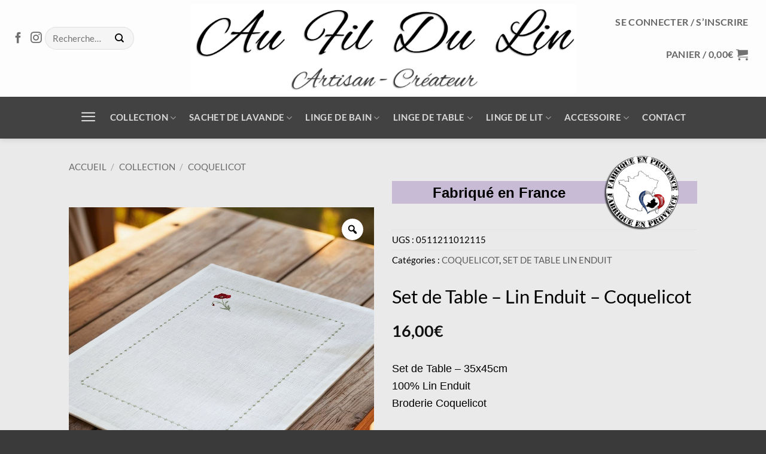

--- FILE ---
content_type: text/html; charset=UTF-8
request_url: https://aufildulin.com/produit/set-de-table-lin-enduit-coquelicot/
body_size: 77339
content:
<!DOCTYPE html>
<html lang="fr-FR" class="loading-site no-js">
<head>
	<meta charset="UTF-8" />
	<link rel="profile" href="http://gmpg.org/xfn/11" />
	<link rel="pingback" href="https://aufildulin.com/xmlrpc.php" />

					<script>document.documentElement.className = document.documentElement.className + ' yes-js js_active js'</script>
			<script>(function(html){html.className = html.className.replace(/\bno-js\b/,'js')})(document.documentElement);</script>
<meta name='robots' content='index, follow, max-image-preview:large, max-snippet:-1, max-video-preview:-1' />
<meta name="viewport" content="width=device-width, initial-scale=1" /><script>window._wca = window._wca || [];</script>

	<!-- This site is optimized with the Yoast SEO plugin v26.8 - https://yoast.com/product/yoast-seo-wordpress/ -->
	<title>Set de Table Lin Enduit - Coquelicot - Fabriqué en France - AU FIL DU LIN</title>
	<meta name="description" content="Fabrication artisanale française. Ce set de table en lin enduit décorera votre table avec charme et élégance. Facile d&#039;entretien." />
	<link rel="canonical" href="https://aufildulin.com/produit/set-de-table-lin-enduit-coquelicot/" />
	<meta property="og:locale" content="fr_FR" />
	<meta property="og:type" content="article" />
	<meta property="og:title" content="Set de Table Lin Enduit - Coquelicot - Fabriqué en France - AU FIL DU LIN" />
	<meta property="og:description" content="Fabrication artisanale française. Ce set de table en lin enduit décorera votre table avec charme et élégance. Facile d&#039;entretien." />
	<meta property="og:url" content="https://aufildulin.com/produit/set-de-table-lin-enduit-coquelicot/" />
	<meta property="og:site_name" content="AU FIL DU LIN" />
	<meta property="article:publisher" content="https://fr-fr.facebook.com/aufildulin.fr/" />
	<meta property="article:modified_time" content="2025-09-03T14:21:27+00:00" />
	<meta property="og:image" content="https://aufildulin.com/wp-content/uploads/2016/05/0511211012115_1.jpg" />
	<meta property="og:image:width" content="1000" />
	<meta property="og:image:height" content="1000" />
	<meta property="og:image:type" content="image/jpeg" />
	<meta name="twitter:card" content="summary_large_image" />
	<meta name="twitter:label1" content="Durée de lecture estimée" />
	<meta name="twitter:data1" content="2 minutes" />
	<script type="application/ld+json" class="yoast-schema-graph">{"@context":"https://schema.org","@graph":[{"@type":"WebPage","@id":"https://aufildulin.com/produit/set-de-table-lin-enduit-coquelicot/","url":"https://aufildulin.com/produit/set-de-table-lin-enduit-coquelicot/","name":"Set de Table Lin Enduit - Coquelicot - Fabriqué en France - AU FIL DU LIN","isPartOf":{"@id":"https://aufildulin.com/#website"},"primaryImageOfPage":{"@id":"https://aufildulin.com/produit/set-de-table-lin-enduit-coquelicot/#primaryimage"},"image":{"@id":"https://aufildulin.com/produit/set-de-table-lin-enduit-coquelicot/#primaryimage"},"thumbnailUrl":"https://aufildulin.com/wp-content/uploads/2016/05/0511211012115_1.jpg","datePublished":"2016-05-09T13:06:11+00:00","dateModified":"2025-09-03T14:21:27+00:00","description":"Fabrication artisanale française. Ce set de table en lin enduit décorera votre table avec charme et élégance. Facile d'entretien.","breadcrumb":{"@id":"https://aufildulin.com/produit/set-de-table-lin-enduit-coquelicot/#breadcrumb"},"inLanguage":"fr-FR","potentialAction":[{"@type":"ReadAction","target":["https://aufildulin.com/produit/set-de-table-lin-enduit-coquelicot/"]}]},{"@type":"ImageObject","inLanguage":"fr-FR","@id":"https://aufildulin.com/produit/set-de-table-lin-enduit-coquelicot/#primaryimage","url":"https://aufildulin.com/wp-content/uploads/2016/05/0511211012115_1.jpg","contentUrl":"https://aufildulin.com/wp-content/uploads/2016/05/0511211012115_1.jpg","width":1000,"height":1000},{"@type":"BreadcrumbList","@id":"https://aufildulin.com/produit/set-de-table-lin-enduit-coquelicot/#breadcrumb","itemListElement":[{"@type":"ListItem","position":1,"name":"Accueil","item":"https://aufildulin.com/"},{"@type":"ListItem","position":2,"name":"Produit AFDL","item":"https://aufildulin.com/test-guillaume/"},{"@type":"ListItem","position":3,"name":"Set de Table &#8211; Lin Enduit &#8211; Coquelicot"}]},{"@type":"WebSite","@id":"https://aufildulin.com/#website","url":"https://aufildulin.com/","name":"AU FIL DU LIN","description":"ARTISAN - CRÉATEUR","potentialAction":[{"@type":"SearchAction","target":{"@type":"EntryPoint","urlTemplate":"https://aufildulin.com/?s={search_term_string}"},"query-input":{"@type":"PropertyValueSpecification","valueRequired":true,"valueName":"search_term_string"}}],"inLanguage":"fr-FR"}]}</script>
	<!-- / Yoast SEO plugin. -->


<link rel='dns-prefetch' href='//stats.wp.com' />
<link rel='preconnect' href='//c0.wp.com' />
<link rel='prefetch' href='https://aufildulin.com/wp-content/themes/flatsome/assets/js/flatsome.js?ver=e2eddd6c228105dac048' />
<link rel='prefetch' href='https://aufildulin.com/wp-content/themes/flatsome/assets/js/chunk.slider.js?ver=3.20.4' />
<link rel='prefetch' href='https://aufildulin.com/wp-content/themes/flatsome/assets/js/chunk.popups.js?ver=3.20.4' />
<link rel='prefetch' href='https://aufildulin.com/wp-content/themes/flatsome/assets/js/chunk.tooltips.js?ver=3.20.4' />
<link rel='prefetch' href='https://aufildulin.com/wp-content/themes/flatsome/assets/js/woocommerce.js?ver=1c9be63d628ff7c3ff4c' />
<link rel="alternate" type="application/rss+xml" title="AU FIL DU LIN &raquo; Flux" href="https://aufildulin.com/feed/" />
<link rel="alternate" type="application/rss+xml" title="AU FIL DU LIN &raquo; Flux des commentaires" href="https://aufildulin.com/comments/feed/" />
<link rel="alternate" title="oEmbed (JSON)" type="application/json+oembed" href="https://aufildulin.com/wp-json/oembed/1.0/embed?url=https%3A%2F%2Faufildulin.com%2Fproduit%2Fset-de-table-lin-enduit-coquelicot%2F" />
<link rel="alternate" title="oEmbed (XML)" type="text/xml+oembed" href="https://aufildulin.com/wp-json/oembed/1.0/embed?url=https%3A%2F%2Faufildulin.com%2Fproduit%2Fset-de-table-lin-enduit-coquelicot%2F&#038;format=xml" />
		<!-- This site uses the Google Analytics by MonsterInsights plugin v9.11.1 - Using Analytics tracking - https://www.monsterinsights.com/ -->
							<script src="//www.googletagmanager.com/gtag/js?id=G-TM7VHQHVRL"  data-cfasync="false" data-wpfc-render="false" type="text/javascript" async></script>
			<script data-cfasync="false" data-wpfc-render="false" type="text/javascript">
				var mi_version = '9.11.1';
				var mi_track_user = true;
				var mi_no_track_reason = '';
								var MonsterInsightsDefaultLocations = {"page_location":"https:\/\/aufildulin.com\/produit\/set-de-table-lin-enduit-coquelicot\/"};
								if ( typeof MonsterInsightsPrivacyGuardFilter === 'function' ) {
					var MonsterInsightsLocations = (typeof MonsterInsightsExcludeQuery === 'object') ? MonsterInsightsPrivacyGuardFilter( MonsterInsightsExcludeQuery ) : MonsterInsightsPrivacyGuardFilter( MonsterInsightsDefaultLocations );
				} else {
					var MonsterInsightsLocations = (typeof MonsterInsightsExcludeQuery === 'object') ? MonsterInsightsExcludeQuery : MonsterInsightsDefaultLocations;
				}

								var disableStrs = [
										'ga-disable-G-TM7VHQHVRL',
									];

				/* Function to detect opted out users */
				function __gtagTrackerIsOptedOut() {
					for (var index = 0; index < disableStrs.length; index++) {
						if (document.cookie.indexOf(disableStrs[index] + '=true') > -1) {
							return true;
						}
					}

					return false;
				}

				/* Disable tracking if the opt-out cookie exists. */
				if (__gtagTrackerIsOptedOut()) {
					for (var index = 0; index < disableStrs.length; index++) {
						window[disableStrs[index]] = true;
					}
				}

				/* Opt-out function */
				function __gtagTrackerOptout() {
					for (var index = 0; index < disableStrs.length; index++) {
						document.cookie = disableStrs[index] + '=true; expires=Thu, 31 Dec 2099 23:59:59 UTC; path=/';
						window[disableStrs[index]] = true;
					}
				}

				if ('undefined' === typeof gaOptout) {
					function gaOptout() {
						__gtagTrackerOptout();
					}
				}
								window.dataLayer = window.dataLayer || [];

				window.MonsterInsightsDualTracker = {
					helpers: {},
					trackers: {},
				};
				if (mi_track_user) {
					function __gtagDataLayer() {
						dataLayer.push(arguments);
					}

					function __gtagTracker(type, name, parameters) {
						if (!parameters) {
							parameters = {};
						}

						if (parameters.send_to) {
							__gtagDataLayer.apply(null, arguments);
							return;
						}

						if (type === 'event') {
														parameters.send_to = monsterinsights_frontend.v4_id;
							var hookName = name;
							if (typeof parameters['event_category'] !== 'undefined') {
								hookName = parameters['event_category'] + ':' + name;
							}

							if (typeof MonsterInsightsDualTracker.trackers[hookName] !== 'undefined') {
								MonsterInsightsDualTracker.trackers[hookName](parameters);
							} else {
								__gtagDataLayer('event', name, parameters);
							}
							
						} else {
							__gtagDataLayer.apply(null, arguments);
						}
					}

					__gtagTracker('js', new Date());
					__gtagTracker('set', {
						'developer_id.dZGIzZG': true,
											});
					if ( MonsterInsightsLocations.page_location ) {
						__gtagTracker('set', MonsterInsightsLocations);
					}
										__gtagTracker('config', 'G-TM7VHQHVRL', {"forceSSL":"true","link_attribution":"true"} );
										window.gtag = __gtagTracker;										(function () {
						/* https://developers.google.com/analytics/devguides/collection/analyticsjs/ */
						/* ga and __gaTracker compatibility shim. */
						var noopfn = function () {
							return null;
						};
						var newtracker = function () {
							return new Tracker();
						};
						var Tracker = function () {
							return null;
						};
						var p = Tracker.prototype;
						p.get = noopfn;
						p.set = noopfn;
						p.send = function () {
							var args = Array.prototype.slice.call(arguments);
							args.unshift('send');
							__gaTracker.apply(null, args);
						};
						var __gaTracker = function () {
							var len = arguments.length;
							if (len === 0) {
								return;
							}
							var f = arguments[len - 1];
							if (typeof f !== 'object' || f === null || typeof f.hitCallback !== 'function') {
								if ('send' === arguments[0]) {
									var hitConverted, hitObject = false, action;
									if ('event' === arguments[1]) {
										if ('undefined' !== typeof arguments[3]) {
											hitObject = {
												'eventAction': arguments[3],
												'eventCategory': arguments[2],
												'eventLabel': arguments[4],
												'value': arguments[5] ? arguments[5] : 1,
											}
										}
									}
									if ('pageview' === arguments[1]) {
										if ('undefined' !== typeof arguments[2]) {
											hitObject = {
												'eventAction': 'page_view',
												'page_path': arguments[2],
											}
										}
									}
									if (typeof arguments[2] === 'object') {
										hitObject = arguments[2];
									}
									if (typeof arguments[5] === 'object') {
										Object.assign(hitObject, arguments[5]);
									}
									if ('undefined' !== typeof arguments[1].hitType) {
										hitObject = arguments[1];
										if ('pageview' === hitObject.hitType) {
											hitObject.eventAction = 'page_view';
										}
									}
									if (hitObject) {
										action = 'timing' === arguments[1].hitType ? 'timing_complete' : hitObject.eventAction;
										hitConverted = mapArgs(hitObject);
										__gtagTracker('event', action, hitConverted);
									}
								}
								return;
							}

							function mapArgs(args) {
								var arg, hit = {};
								var gaMap = {
									'eventCategory': 'event_category',
									'eventAction': 'event_action',
									'eventLabel': 'event_label',
									'eventValue': 'event_value',
									'nonInteraction': 'non_interaction',
									'timingCategory': 'event_category',
									'timingVar': 'name',
									'timingValue': 'value',
									'timingLabel': 'event_label',
									'page': 'page_path',
									'location': 'page_location',
									'title': 'page_title',
									'referrer' : 'page_referrer',
								};
								for (arg in args) {
																		if (!(!args.hasOwnProperty(arg) || !gaMap.hasOwnProperty(arg))) {
										hit[gaMap[arg]] = args[arg];
									} else {
										hit[arg] = args[arg];
									}
								}
								return hit;
							}

							try {
								f.hitCallback();
							} catch (ex) {
							}
						};
						__gaTracker.create = newtracker;
						__gaTracker.getByName = newtracker;
						__gaTracker.getAll = function () {
							return [];
						};
						__gaTracker.remove = noopfn;
						__gaTracker.loaded = true;
						window['__gaTracker'] = __gaTracker;
					})();
									} else {
										console.log("");
					(function () {
						function __gtagTracker() {
							return null;
						}

						window['__gtagTracker'] = __gtagTracker;
						window['gtag'] = __gtagTracker;
					})();
									}
			</script>
							<!-- / Google Analytics by MonsterInsights -->
		<style id='wp-img-auto-sizes-contain-inline-css' type='text/css'>
img:is([sizes=auto i],[sizes^="auto," i]){contain-intrinsic-size:3000px 1500px}
/*# sourceURL=wp-img-auto-sizes-contain-inline-css */
</style>

<link rel='stylesheet' id='sbi_styles-css' href='https://aufildulin.com/wp-content/plugins/instagram-feed/css/sbi-styles.min.css?ver=6.10.0' type='text/css' media='all' />
<style id='wp-emoji-styles-inline-css' type='text/css'>

	img.wp-smiley, img.emoji {
		display: inline !important;
		border: none !important;
		box-shadow: none !important;
		height: 1em !important;
		width: 1em !important;
		margin: 0 0.07em !important;
		vertical-align: -0.1em !important;
		background: none !important;
		padding: 0 !important;
	}
/*# sourceURL=wp-emoji-styles-inline-css */
</style>
<style id='wp-block-library-inline-css' type='text/css'>
:root{--wp-block-synced-color:#7a00df;--wp-block-synced-color--rgb:122,0,223;--wp-bound-block-color:var(--wp-block-synced-color);--wp-editor-canvas-background:#ddd;--wp-admin-theme-color:#007cba;--wp-admin-theme-color--rgb:0,124,186;--wp-admin-theme-color-darker-10:#006ba1;--wp-admin-theme-color-darker-10--rgb:0,107,160.5;--wp-admin-theme-color-darker-20:#005a87;--wp-admin-theme-color-darker-20--rgb:0,90,135;--wp-admin-border-width-focus:2px}@media (min-resolution:192dpi){:root{--wp-admin-border-width-focus:1.5px}}.wp-element-button{cursor:pointer}:root .has-very-light-gray-background-color{background-color:#eee}:root .has-very-dark-gray-background-color{background-color:#313131}:root .has-very-light-gray-color{color:#eee}:root .has-very-dark-gray-color{color:#313131}:root .has-vivid-green-cyan-to-vivid-cyan-blue-gradient-background{background:linear-gradient(135deg,#00d084,#0693e3)}:root .has-purple-crush-gradient-background{background:linear-gradient(135deg,#34e2e4,#4721fb 50%,#ab1dfe)}:root .has-hazy-dawn-gradient-background{background:linear-gradient(135deg,#faaca8,#dad0ec)}:root .has-subdued-olive-gradient-background{background:linear-gradient(135deg,#fafae1,#67a671)}:root .has-atomic-cream-gradient-background{background:linear-gradient(135deg,#fdd79a,#004a59)}:root .has-nightshade-gradient-background{background:linear-gradient(135deg,#330968,#31cdcf)}:root .has-midnight-gradient-background{background:linear-gradient(135deg,#020381,#2874fc)}:root{--wp--preset--font-size--normal:16px;--wp--preset--font-size--huge:42px}.has-regular-font-size{font-size:1em}.has-larger-font-size{font-size:2.625em}.has-normal-font-size{font-size:var(--wp--preset--font-size--normal)}.has-huge-font-size{font-size:var(--wp--preset--font-size--huge)}.has-text-align-center{text-align:center}.has-text-align-left{text-align:left}.has-text-align-right{text-align:right}.has-fit-text{white-space:nowrap!important}#end-resizable-editor-section{display:none}.aligncenter{clear:both}.items-justified-left{justify-content:flex-start}.items-justified-center{justify-content:center}.items-justified-right{justify-content:flex-end}.items-justified-space-between{justify-content:space-between}.screen-reader-text{border:0;clip-path:inset(50%);height:1px;margin:-1px;overflow:hidden;padding:0;position:absolute;width:1px;word-wrap:normal!important}.screen-reader-text:focus{background-color:#ddd;clip-path:none;color:#444;display:block;font-size:1em;height:auto;left:5px;line-height:normal;padding:15px 23px 14px;text-decoration:none;top:5px;width:auto;z-index:100000}html :where(.has-border-color){border-style:solid}html :where([style*=border-top-color]){border-top-style:solid}html :where([style*=border-right-color]){border-right-style:solid}html :where([style*=border-bottom-color]){border-bottom-style:solid}html :where([style*=border-left-color]){border-left-style:solid}html :where([style*=border-width]){border-style:solid}html :where([style*=border-top-width]){border-top-style:solid}html :where([style*=border-right-width]){border-right-style:solid}html :where([style*=border-bottom-width]){border-bottom-style:solid}html :where([style*=border-left-width]){border-left-style:solid}html :where(img[class*=wp-image-]){height:auto;max-width:100%}:where(figure){margin:0 0 1em}html :where(.is-position-sticky){--wp-admin--admin-bar--position-offset:var(--wp-admin--admin-bar--height,0px)}@media screen and (max-width:600px){html :where(.is-position-sticky){--wp-admin--admin-bar--position-offset:0px}}

/*# sourceURL=wp-block-library-inline-css */
</style><link rel='stylesheet' id='wc-blocks-style-css' href='https://c0.wp.com/p/woocommerce/10.4.3/assets/client/blocks/wc-blocks.css' type='text/css' media='all' />
<link rel='stylesheet' id='jquery-selectBox-css' href='https://aufildulin.com/wp-content/plugins/yith-woocommerce-wishlist/assets/css/jquery.selectBox.css?ver=1.2.0' type='text/css' media='all' />
<link rel='stylesheet' id='woocommerce_prettyPhoto_css-css' href='//aufildulin.com/wp-content/plugins/woocommerce/assets/css/prettyPhoto.css?ver=3.1.6' type='text/css' media='all' />
<link rel='stylesheet' id='yith-wcwl-main-css' href='https://aufildulin.com/wp-content/plugins/yith-woocommerce-wishlist/assets/css/style.css?ver=4.11.0' type='text/css' media='all' />
<style id='yith-wcwl-main-inline-css' type='text/css'>
 :root { --rounded-corners-radius: 16px; --add-to-cart-rounded-corners-radius: 16px; --feedback-duration: 3s } 
 :root { --rounded-corners-radius: 16px; --add-to-cart-rounded-corners-radius: 16px; --feedback-duration: 3s } 
 :root { --rounded-corners-radius: 16px; --add-to-cart-rounded-corners-radius: 16px; --feedback-duration: 3s } 
 :root { --rounded-corners-radius: 16px; --add-to-cart-rounded-corners-radius: 16px; --feedback-duration: 3s } 
 :root { --rounded-corners-radius: 16px; --add-to-cart-rounded-corners-radius: 16px; --feedback-duration: 3s } 
 :root { --rounded-corners-radius: 16px; --add-to-cart-rounded-corners-radius: 16px; --feedback-duration: 3s } 
 :root { --rounded-corners-radius: 16px; --add-to-cart-rounded-corners-radius: 16px; --feedback-duration: 3s } 
 :root { --rounded-corners-radius: 16px; --add-to-cart-rounded-corners-radius: 16px; --feedback-duration: 3s } 
 :root { --rounded-corners-radius: 16px; --add-to-cart-rounded-corners-radius: 16px; --feedback-duration: 3s } 
 :root { --rounded-corners-radius: 16px; --add-to-cart-rounded-corners-radius: 16px; --feedback-duration: 3s } 
 :root { --rounded-corners-radius: 16px; --add-to-cart-rounded-corners-radius: 16px; --feedback-duration: 3s } 
 :root { --rounded-corners-radius: 16px; --add-to-cart-rounded-corners-radius: 16px; --feedback-duration: 3s } 
/*# sourceURL=yith-wcwl-main-inline-css */
</style>
<style id='global-styles-inline-css' type='text/css'>
:root{--wp--preset--aspect-ratio--square: 1;--wp--preset--aspect-ratio--4-3: 4/3;--wp--preset--aspect-ratio--3-4: 3/4;--wp--preset--aspect-ratio--3-2: 3/2;--wp--preset--aspect-ratio--2-3: 2/3;--wp--preset--aspect-ratio--16-9: 16/9;--wp--preset--aspect-ratio--9-16: 9/16;--wp--preset--color--black: #000000;--wp--preset--color--cyan-bluish-gray: #abb8c3;--wp--preset--color--white: #ffffff;--wp--preset--color--pale-pink: #f78da7;--wp--preset--color--vivid-red: #cf2e2e;--wp--preset--color--luminous-vivid-orange: #ff6900;--wp--preset--color--luminous-vivid-amber: #fcb900;--wp--preset--color--light-green-cyan: #7bdcb5;--wp--preset--color--vivid-green-cyan: #00d084;--wp--preset--color--pale-cyan-blue: #8ed1fc;--wp--preset--color--vivid-cyan-blue: #0693e3;--wp--preset--color--vivid-purple: #9b51e0;--wp--preset--color--primary: #b591d8;--wp--preset--color--secondary: #b591d8;--wp--preset--color--success: #7a9c59;--wp--preset--color--alert: #b20000;--wp--preset--gradient--vivid-cyan-blue-to-vivid-purple: linear-gradient(135deg,rgb(6,147,227) 0%,rgb(155,81,224) 100%);--wp--preset--gradient--light-green-cyan-to-vivid-green-cyan: linear-gradient(135deg,rgb(122,220,180) 0%,rgb(0,208,130) 100%);--wp--preset--gradient--luminous-vivid-amber-to-luminous-vivid-orange: linear-gradient(135deg,rgb(252,185,0) 0%,rgb(255,105,0) 100%);--wp--preset--gradient--luminous-vivid-orange-to-vivid-red: linear-gradient(135deg,rgb(255,105,0) 0%,rgb(207,46,46) 100%);--wp--preset--gradient--very-light-gray-to-cyan-bluish-gray: linear-gradient(135deg,rgb(238,238,238) 0%,rgb(169,184,195) 100%);--wp--preset--gradient--cool-to-warm-spectrum: linear-gradient(135deg,rgb(74,234,220) 0%,rgb(151,120,209) 20%,rgb(207,42,186) 40%,rgb(238,44,130) 60%,rgb(251,105,98) 80%,rgb(254,248,76) 100%);--wp--preset--gradient--blush-light-purple: linear-gradient(135deg,rgb(255,206,236) 0%,rgb(152,150,240) 100%);--wp--preset--gradient--blush-bordeaux: linear-gradient(135deg,rgb(254,205,165) 0%,rgb(254,45,45) 50%,rgb(107,0,62) 100%);--wp--preset--gradient--luminous-dusk: linear-gradient(135deg,rgb(255,203,112) 0%,rgb(199,81,192) 50%,rgb(65,88,208) 100%);--wp--preset--gradient--pale-ocean: linear-gradient(135deg,rgb(255,245,203) 0%,rgb(182,227,212) 50%,rgb(51,167,181) 100%);--wp--preset--gradient--electric-grass: linear-gradient(135deg,rgb(202,248,128) 0%,rgb(113,206,126) 100%);--wp--preset--gradient--midnight: linear-gradient(135deg,rgb(2,3,129) 0%,rgb(40,116,252) 100%);--wp--preset--font-size--small: 13px;--wp--preset--font-size--medium: 20px;--wp--preset--font-size--large: 36px;--wp--preset--font-size--x-large: 42px;--wp--preset--spacing--20: 0.44rem;--wp--preset--spacing--30: 0.67rem;--wp--preset--spacing--40: 1rem;--wp--preset--spacing--50: 1.5rem;--wp--preset--spacing--60: 2.25rem;--wp--preset--spacing--70: 3.38rem;--wp--preset--spacing--80: 5.06rem;--wp--preset--shadow--natural: 6px 6px 9px rgba(0, 0, 0, 0.2);--wp--preset--shadow--deep: 12px 12px 50px rgba(0, 0, 0, 0.4);--wp--preset--shadow--sharp: 6px 6px 0px rgba(0, 0, 0, 0.2);--wp--preset--shadow--outlined: 6px 6px 0px -3px rgb(255, 255, 255), 6px 6px rgb(0, 0, 0);--wp--preset--shadow--crisp: 6px 6px 0px rgb(0, 0, 0);}:where(body) { margin: 0; }.wp-site-blocks > .alignleft { float: left; margin-right: 2em; }.wp-site-blocks > .alignright { float: right; margin-left: 2em; }.wp-site-blocks > .aligncenter { justify-content: center; margin-left: auto; margin-right: auto; }:where(.is-layout-flex){gap: 0.5em;}:where(.is-layout-grid){gap: 0.5em;}.is-layout-flow > .alignleft{float: left;margin-inline-start: 0;margin-inline-end: 2em;}.is-layout-flow > .alignright{float: right;margin-inline-start: 2em;margin-inline-end: 0;}.is-layout-flow > .aligncenter{margin-left: auto !important;margin-right: auto !important;}.is-layout-constrained > .alignleft{float: left;margin-inline-start: 0;margin-inline-end: 2em;}.is-layout-constrained > .alignright{float: right;margin-inline-start: 2em;margin-inline-end: 0;}.is-layout-constrained > .aligncenter{margin-left: auto !important;margin-right: auto !important;}.is-layout-constrained > :where(:not(.alignleft):not(.alignright):not(.alignfull)){margin-left: auto !important;margin-right: auto !important;}body .is-layout-flex{display: flex;}.is-layout-flex{flex-wrap: wrap;align-items: center;}.is-layout-flex > :is(*, div){margin: 0;}body .is-layout-grid{display: grid;}.is-layout-grid > :is(*, div){margin: 0;}body{padding-top: 0px;padding-right: 0px;padding-bottom: 0px;padding-left: 0px;}a:where(:not(.wp-element-button)){text-decoration: none;}:root :where(.wp-element-button, .wp-block-button__link){background-color: #32373c;border-width: 0;color: #fff;font-family: inherit;font-size: inherit;font-style: inherit;font-weight: inherit;letter-spacing: inherit;line-height: inherit;padding-top: calc(0.667em + 2px);padding-right: calc(1.333em + 2px);padding-bottom: calc(0.667em + 2px);padding-left: calc(1.333em + 2px);text-decoration: none;text-transform: inherit;}.has-black-color{color: var(--wp--preset--color--black) !important;}.has-cyan-bluish-gray-color{color: var(--wp--preset--color--cyan-bluish-gray) !important;}.has-white-color{color: var(--wp--preset--color--white) !important;}.has-pale-pink-color{color: var(--wp--preset--color--pale-pink) !important;}.has-vivid-red-color{color: var(--wp--preset--color--vivid-red) !important;}.has-luminous-vivid-orange-color{color: var(--wp--preset--color--luminous-vivid-orange) !important;}.has-luminous-vivid-amber-color{color: var(--wp--preset--color--luminous-vivid-amber) !important;}.has-light-green-cyan-color{color: var(--wp--preset--color--light-green-cyan) !important;}.has-vivid-green-cyan-color{color: var(--wp--preset--color--vivid-green-cyan) !important;}.has-pale-cyan-blue-color{color: var(--wp--preset--color--pale-cyan-blue) !important;}.has-vivid-cyan-blue-color{color: var(--wp--preset--color--vivid-cyan-blue) !important;}.has-vivid-purple-color{color: var(--wp--preset--color--vivid-purple) !important;}.has-primary-color{color: var(--wp--preset--color--primary) !important;}.has-secondary-color{color: var(--wp--preset--color--secondary) !important;}.has-success-color{color: var(--wp--preset--color--success) !important;}.has-alert-color{color: var(--wp--preset--color--alert) !important;}.has-black-background-color{background-color: var(--wp--preset--color--black) !important;}.has-cyan-bluish-gray-background-color{background-color: var(--wp--preset--color--cyan-bluish-gray) !important;}.has-white-background-color{background-color: var(--wp--preset--color--white) !important;}.has-pale-pink-background-color{background-color: var(--wp--preset--color--pale-pink) !important;}.has-vivid-red-background-color{background-color: var(--wp--preset--color--vivid-red) !important;}.has-luminous-vivid-orange-background-color{background-color: var(--wp--preset--color--luminous-vivid-orange) !important;}.has-luminous-vivid-amber-background-color{background-color: var(--wp--preset--color--luminous-vivid-amber) !important;}.has-light-green-cyan-background-color{background-color: var(--wp--preset--color--light-green-cyan) !important;}.has-vivid-green-cyan-background-color{background-color: var(--wp--preset--color--vivid-green-cyan) !important;}.has-pale-cyan-blue-background-color{background-color: var(--wp--preset--color--pale-cyan-blue) !important;}.has-vivid-cyan-blue-background-color{background-color: var(--wp--preset--color--vivid-cyan-blue) !important;}.has-vivid-purple-background-color{background-color: var(--wp--preset--color--vivid-purple) !important;}.has-primary-background-color{background-color: var(--wp--preset--color--primary) !important;}.has-secondary-background-color{background-color: var(--wp--preset--color--secondary) !important;}.has-success-background-color{background-color: var(--wp--preset--color--success) !important;}.has-alert-background-color{background-color: var(--wp--preset--color--alert) !important;}.has-black-border-color{border-color: var(--wp--preset--color--black) !important;}.has-cyan-bluish-gray-border-color{border-color: var(--wp--preset--color--cyan-bluish-gray) !important;}.has-white-border-color{border-color: var(--wp--preset--color--white) !important;}.has-pale-pink-border-color{border-color: var(--wp--preset--color--pale-pink) !important;}.has-vivid-red-border-color{border-color: var(--wp--preset--color--vivid-red) !important;}.has-luminous-vivid-orange-border-color{border-color: var(--wp--preset--color--luminous-vivid-orange) !important;}.has-luminous-vivid-amber-border-color{border-color: var(--wp--preset--color--luminous-vivid-amber) !important;}.has-light-green-cyan-border-color{border-color: var(--wp--preset--color--light-green-cyan) !important;}.has-vivid-green-cyan-border-color{border-color: var(--wp--preset--color--vivid-green-cyan) !important;}.has-pale-cyan-blue-border-color{border-color: var(--wp--preset--color--pale-cyan-blue) !important;}.has-vivid-cyan-blue-border-color{border-color: var(--wp--preset--color--vivid-cyan-blue) !important;}.has-vivid-purple-border-color{border-color: var(--wp--preset--color--vivid-purple) !important;}.has-primary-border-color{border-color: var(--wp--preset--color--primary) !important;}.has-secondary-border-color{border-color: var(--wp--preset--color--secondary) !important;}.has-success-border-color{border-color: var(--wp--preset--color--success) !important;}.has-alert-border-color{border-color: var(--wp--preset--color--alert) !important;}.has-vivid-cyan-blue-to-vivid-purple-gradient-background{background: var(--wp--preset--gradient--vivid-cyan-blue-to-vivid-purple) !important;}.has-light-green-cyan-to-vivid-green-cyan-gradient-background{background: var(--wp--preset--gradient--light-green-cyan-to-vivid-green-cyan) !important;}.has-luminous-vivid-amber-to-luminous-vivid-orange-gradient-background{background: var(--wp--preset--gradient--luminous-vivid-amber-to-luminous-vivid-orange) !important;}.has-luminous-vivid-orange-to-vivid-red-gradient-background{background: var(--wp--preset--gradient--luminous-vivid-orange-to-vivid-red) !important;}.has-very-light-gray-to-cyan-bluish-gray-gradient-background{background: var(--wp--preset--gradient--very-light-gray-to-cyan-bluish-gray) !important;}.has-cool-to-warm-spectrum-gradient-background{background: var(--wp--preset--gradient--cool-to-warm-spectrum) !important;}.has-blush-light-purple-gradient-background{background: var(--wp--preset--gradient--blush-light-purple) !important;}.has-blush-bordeaux-gradient-background{background: var(--wp--preset--gradient--blush-bordeaux) !important;}.has-luminous-dusk-gradient-background{background: var(--wp--preset--gradient--luminous-dusk) !important;}.has-pale-ocean-gradient-background{background: var(--wp--preset--gradient--pale-ocean) !important;}.has-electric-grass-gradient-background{background: var(--wp--preset--gradient--electric-grass) !important;}.has-midnight-gradient-background{background: var(--wp--preset--gradient--midnight) !important;}.has-small-font-size{font-size: var(--wp--preset--font-size--small) !important;}.has-medium-font-size{font-size: var(--wp--preset--font-size--medium) !important;}.has-large-font-size{font-size: var(--wp--preset--font-size--large) !important;}.has-x-large-font-size{font-size: var(--wp--preset--font-size--x-large) !important;}
/*# sourceURL=global-styles-inline-css */
</style>

<link rel='stylesheet' id='wapf-frontend-css-css' href='https://aufildulin.com/wp-content/plugins/advanced-product-fields-for-woocommerce/assets/css/frontend.min.css?ver=1.6.18' type='text/css' media='all' />
<link rel='stylesheet' id='contact-form-7-css' href='https://aufildulin.com/wp-content/plugins/contact-form-7/includes/css/styles.css?ver=6.1.4' type='text/css' media='all' />
<link rel='stylesheet' id='pc_google_analytics-frontend-css' href='https://aufildulin.com/wp-content/plugins/pc-google-analytics/assets/css/frontend.css?ver=1.0.0' type='text/css' media='all' />
<link rel='stylesheet' id='sumup-checkout-css' href='https://aufildulin.com/wp-content/plugins/sumup-payment-gateway-for-woocommerce/assets/css/checkout/modal.min.css?ver=2.7.7' type='text/css' media='all' />
<link rel='stylesheet' id='photoswipe-css' href='https://c0.wp.com/p/woocommerce/10.4.3/assets/css/photoswipe/photoswipe.min.css' type='text/css' media='all' />
<link rel='stylesheet' id='photoswipe-default-skin-css' href='https://c0.wp.com/p/woocommerce/10.4.3/assets/css/photoswipe/default-skin/default-skin.min.css' type='text/css' media='all' />
<style id='woocommerce-inline-inline-css' type='text/css'>
.woocommerce form .form-row .required { visibility: visible; }
/*# sourceURL=woocommerce-inline-inline-css */
</style>
<link rel='stylesheet' id='swiper-css' href='https://aufildulin.com/wp-content/plugins/woo-product-variation-gallery/assets/css/swiper-bundle.min.css?ver=8.4.5' type='text/css' media='all' />
<link rel='stylesheet' id='dashicons-css' href='https://c0.wp.com/c/6.9/wp-includes/css/dashicons.min.css' type='text/css' media='all' />
<style id='dashicons-inline-css' type='text/css'>
[data-font="Dashicons"]:before {font-family: 'Dashicons' !important;content: attr(data-icon) !important;speak: none !important;font-weight: normal !important;font-variant: normal !important;text-transform: none !important;line-height: 1 !important;font-style: normal !important;-webkit-font-smoothing: antialiased !important;-moz-osx-font-smoothing: grayscale !important;}
/*# sourceURL=dashicons-inline-css */
</style>
<link rel='stylesheet' id='rtwpvg-css' href='https://aufildulin.com/wp-content/plugins/woo-product-variation-gallery/assets/css/rtwpvg.min.css?ver=1768925741' type='text/css' media='all' />
<style id='rtwpvg-inline-css' type='text/css'>
		
			:root {
				--rtwpvg-thumbnail-gap: 4px;
				--rtwpvg-gallery-margin-bottom: 30px;
			}
							.rtwpvg-images .rtwpvg-wrapper.loading-rtwpvg::after {
					background: url('https://aufildulin.com/wp-content/plugins/woo-product-variation-gallery/assets/images/ajax-loader.gif') no-repeat center center;;
				}
						/* Large Screen / Default Width */
			.rtwpvg-images {
				max-width: 100%;
				width: 100%;
				float: none;
			}

			/* MD, Desktops */
						@media only screen and (max-width: 992px) {
				.rtwpvg-images {
					max-width: 100%;
				}
			}

			
			/* SM Devices, Tablets */
						@media only screen and (max-width: 768px) {
				.rtwpvg-images {
					max-width: 100% !important;
				}
			}

			
			/* XSM Devices, Phones */
						@media only screen and (max-width: 480px) {
				.rtwpvg-images {
					max-width: 100% !important;
				}
			}
			
					
		
/*# sourceURL=rtwpvg-inline-css */
</style>
<link rel='stylesheet' id='gateway-css' href='https://aufildulin.com/wp-content/plugins/woocommerce-paypal-payments/modules/ppcp-button/assets/css/gateway.css?ver=3.3.2' type='text/css' media='all' />
<link rel='stylesheet' id='flatsome-woocommerce-wishlist-css' href='https://aufildulin.com/wp-content/themes/flatsome/inc/integrations/wc-yith-wishlist/wishlist.css?ver=3.20.4' type='text/css' media='all' />
<link rel='stylesheet' id='wcpa-frontend-css' href='https://aufildulin.com/wp-content/plugins/woo-custom-product-addons/assets/css/style_1.css?ver=3.0.19' type='text/css' media='all' />
<link rel='stylesheet' id='flatsome-swatches-frontend-css' href='https://aufildulin.com/wp-content/themes/flatsome/assets/css/extensions/flatsome-swatches-frontend.css?ver=3.20.4' type='text/css' media='all' />
<link rel='stylesheet' id='flatsome-main-css' href='https://aufildulin.com/wp-content/themes/flatsome/assets/css/flatsome.css?ver=3.20.4' type='text/css' media='all' />
<style id='flatsome-main-inline-css' type='text/css'>
@font-face {
				font-family: "fl-icons";
				font-display: block;
				src: url(https://aufildulin.com/wp-content/themes/flatsome/assets/css/icons/fl-icons.eot?v=3.20.4);
				src:
					url(https://aufildulin.com/wp-content/themes/flatsome/assets/css/icons/fl-icons.eot#iefix?v=3.20.4) format("embedded-opentype"),
					url(https://aufildulin.com/wp-content/themes/flatsome/assets/css/icons/fl-icons.woff2?v=3.20.4) format("woff2"),
					url(https://aufildulin.com/wp-content/themes/flatsome/assets/css/icons/fl-icons.ttf?v=3.20.4) format("truetype"),
					url(https://aufildulin.com/wp-content/themes/flatsome/assets/css/icons/fl-icons.woff?v=3.20.4) format("woff"),
					url(https://aufildulin.com/wp-content/themes/flatsome/assets/css/icons/fl-icons.svg?v=3.20.4#fl-icons) format("svg");
			}
/*# sourceURL=flatsome-main-inline-css */
</style>
<link rel='stylesheet' id='flatsome-shop-css' href='https://aufildulin.com/wp-content/themes/flatsome/assets/css/flatsome-shop.css?ver=3.20.4' type='text/css' media='all' />
<link rel='stylesheet' id='flatsome-style-css' href='https://aufildulin.com/wp-content/themes/flatsome-child/style.css?ver=3.0' type='text/css' media='all' />
<script type="text/javascript">
            window._nslDOMReady = (function () {
                const executedCallbacks = new Set();
            
                return function (callback) {
                    /**
                    * Third parties might dispatch DOMContentLoaded events, so we need to ensure that we only run our callback once!
                    */
                    if (executedCallbacks.has(callback)) return;
            
                    const wrappedCallback = function () {
                        if (executedCallbacks.has(callback)) return;
                        executedCallbacks.add(callback);
                        callback();
                    };
            
                    if (document.readyState === "complete" || document.readyState === "interactive") {
                        wrappedCallback();
                    } else {
                        document.addEventListener("DOMContentLoaded", wrappedCallback);
                    }
                };
            })();
        </script><script type="text/javascript" src="https://aufildulin.com/wp-content/plugins/google-analytics-for-wordpress/assets/js/frontend-gtag.min.js?ver=9.11.1" id="monsterinsights-frontend-script-js" async="async" data-wp-strategy="async"></script>
<script data-cfasync="false" data-wpfc-render="false" type="text/javascript" id='monsterinsights-frontend-script-js-extra'>/* <![CDATA[ */
var monsterinsights_frontend = {"js_events_tracking":"true","download_extensions":"doc,pdf,ppt,zip,xls,docx,pptx,xlsx","inbound_paths":"[{\"path\":\"\\\/go\\\/\",\"label\":\"affiliate\"},{\"path\":\"\\\/recommend\\\/\",\"label\":\"affiliate\"}]","home_url":"https:\/\/aufildulin.com","hash_tracking":"false","v4_id":"G-TM7VHQHVRL"};/* ]]> */
</script>
<script type="text/javascript" id="jquery-core-js-extra">
/* <![CDATA[ */
var xlwcty = {"ajax_url":"https://aufildulin.com/wp-admin/admin-ajax.php","version":"2.23.0","wc_version":"10.4.3"};
//# sourceURL=jquery-core-js-extra
/* ]]> */
</script>
<script type="text/javascript" src="https://c0.wp.com/c/6.9/wp-includes/js/jquery/jquery.min.js" id="jquery-core-js"></script>
<script type="text/javascript" src="https://c0.wp.com/c/6.9/wp-includes/js/jquery/jquery-migrate.min.js" id="jquery-migrate-js"></script>
<script type="text/javascript" src="https://aufildulin.com/wp-content/plugins/pc-google-analytics/assets/js/frontend.min.js?ver=1.0.0" id="pc_google_analytics-frontend-js"></script>
<script type="text/javascript" src="https://c0.wp.com/p/woocommerce/10.4.3/assets/js/jquery-blockui/jquery.blockUI.min.js" id="wc-jquery-blockui-js" data-wp-strategy="defer"></script>
<script type="text/javascript" id="wc-add-to-cart-js-extra">
/* <![CDATA[ */
var wc_add_to_cart_params = {"ajax_url":"/wp-admin/admin-ajax.php","wc_ajax_url":"/?wc-ajax=%%endpoint%%","i18n_view_cart":"Voir le panier","cart_url":"https://aufildulin.com/panier/","is_cart":"","cart_redirect_after_add":"no"};
//# sourceURL=wc-add-to-cart-js-extra
/* ]]> */
</script>
<script type="text/javascript" src="https://c0.wp.com/p/woocommerce/10.4.3/assets/js/frontend/add-to-cart.min.js" id="wc-add-to-cart-js" defer="defer" data-wp-strategy="defer"></script>
<script type="text/javascript" src="https://c0.wp.com/p/woocommerce/10.4.3/assets/js/zoom/jquery.zoom.min.js" id="wc-zoom-js" defer="defer" data-wp-strategy="defer"></script>
<script type="text/javascript" src="https://c0.wp.com/p/woocommerce/10.4.3/assets/js/photoswipe/photoswipe.min.js" id="wc-photoswipe-js" defer="defer" data-wp-strategy="defer"></script>
<script type="text/javascript" src="https://c0.wp.com/p/woocommerce/10.4.3/assets/js/photoswipe/photoswipe-ui-default.min.js" id="wc-photoswipe-ui-default-js" defer="defer" data-wp-strategy="defer"></script>
<script type="text/javascript" id="wc-single-product-js-extra">
/* <![CDATA[ */
var wc_single_product_params = {"i18n_required_rating_text":"Veuillez s\u00e9lectionner une note","i18n_rating_options":["1\u00a0\u00e9toile sur 5","2\u00a0\u00e9toiles sur 5","3\u00a0\u00e9toiles sur 5","4\u00a0\u00e9toiles sur 5","5\u00a0\u00e9toiles sur 5"],"i18n_product_gallery_trigger_text":"Voir la galerie d\u2019images en plein \u00e9cran","review_rating_required":"yes","flexslider":{"rtl":false,"animation":"slide","smoothHeight":true,"directionNav":false,"controlNav":"thumbnails","slideshow":false,"animationSpeed":500,"animationLoop":false,"allowOneSlide":false},"zoom_enabled":"1","zoom_options":[],"photoswipe_enabled":"1","photoswipe_options":{"shareEl":false,"closeOnScroll":false,"history":false,"hideAnimationDuration":0,"showAnimationDuration":0},"flexslider_enabled":""};
//# sourceURL=wc-single-product-js-extra
/* ]]> */
</script>
<script type="text/javascript" src="https://c0.wp.com/p/woocommerce/10.4.3/assets/js/frontend/single-product.min.js" id="wc-single-product-js" defer="defer" data-wp-strategy="defer"></script>
<script type="text/javascript" src="https://c0.wp.com/p/woocommerce/10.4.3/assets/js/js-cookie/js.cookie.min.js" id="wc-js-cookie-js" data-wp-strategy="defer"></script>
<script type="text/javascript" src="https://stats.wp.com/s-202604.js" id="woocommerce-analytics-js" defer="defer" data-wp-strategy="defer"></script>
<link rel="https://api.w.org/" href="https://aufildulin.com/wp-json/" /><link rel="alternate" title="JSON" type="application/json" href="https://aufildulin.com/wp-json/wp/v2/product/925" /><link rel="EditURI" type="application/rsd+xml" title="RSD" href="https://aufildulin.com/xmlrpc.php?rsd" />
<meta name="generator" content="WordPress 6.9" />
<meta name="generator" content="WooCommerce 10.4.3" />
<link rel='shortlink' href='https://aufildulin.com/?p=925' />
	<link rel="preconnect" href="https://fonts.googleapis.com">
	<link rel="preconnect" href="https://fonts.gstatic.com">
		<script>
		(function(i,s,o,g,r,a,m){i['GoogleAnalyticsObject']=r;i[r]=i[r]||function(){
		(i[r].q=i[r].q||[]).push(arguments)},i[r].l=1*new Date();a=s.createElement(o),
		m=s.getElementsByTagName(o)[0];a.async=1;a.src=g;m.parentNode.insertBefore(a,m)
		})(window,document,'script','//www.google-analytics.com/analytics.js','ga');
		
		ga('create', 'UA-78103906-1', 'auto');
		ga('send', 'pageview');
		
		</script>
	<style>img#wpstats{display:none}</style>
			<noscript><style>.woocommerce-product-gallery{ opacity: 1 !important; }</style></noscript>
	<style>:root{  --wcpaSectionTitleSize:14px;   --wcpaLabelSize:14px;   --wcpaDescSize:13px;   --wcpaErrorSize:13px;   --wcpaLabelWeight:normal;   --wcpaDescWeight:normal;   --wcpaBorderWidth:1px;   --wcpaBorderRadius:6px;   --wcpaInputHeight:45px;   --wcpaCheckLabelSize:14px;   --wcpaCheckBorderWidth:1px;   --wcpaCheckWidth:20px;   --wcpaCheckHeight:20px;   --wcpaCheckBorderRadius:4px;   --wcpaCheckButtonRadius:5px;   --wcpaCheckButtonBorder:2px; }:root{  --wcpaButtonColor:#3340d3;   --wcpaLabelColor:#424242;   --wcpaDescColor:#797979;   --wcpaBorderColor:#c6d0e9;   --wcpaBorderColorFocus:#3561f3;   --wcpaInputBgColor:#FFFFFF;   --wcpaInputColor:#5d5d5d;   --wcpaCheckLabelColor:#4a4a4a;   --wcpaCheckBgColor:#3340d3;   --wcpaCheckBorderColor:#B9CBE3;   --wcpaCheckTickColor:#ffffff;   --wcpaRadioBgColor:#3340d3;   --wcpaRadioBorderColor:#B9CBE3;   --wcpaRadioTickColor:#ffffff;   --wcpaButtonTextColor:#ffffff;   --wcpaErrorColor:#F55050; }:root{}</style><link rel="icon" href="https://aufildulin.com/wp-content/uploads/2016/05/cropped-Logo-AFDL-128x128-1-85x85.jpg" sizes="32x32" />
<link rel="icon" href="https://aufildulin.com/wp-content/uploads/2016/05/cropped-Logo-AFDL-128x128-1-500x500.jpg" sizes="192x192" />
<link rel="apple-touch-icon" href="https://aufildulin.com/wp-content/uploads/2016/05/cropped-Logo-AFDL-128x128-1-500x500.jpg" />
<meta name="msapplication-TileImage" content="https://aufildulin.com/wp-content/uploads/2016/05/cropped-Logo-AFDL-128x128-1-500x500.jpg" />
<style id="custom-css" type="text/css">:root {--primary-color: #b591d8;--fs-color-primary: #b591d8;--fs-color-secondary: #b591d8;--fs-color-success: #7a9c59;--fs-color-alert: #b20000;--fs-color-base: #000000;--fs-experimental-link-color: #5b5b5b;--fs-experimental-link-color-hover: #303030;}.tooltipster-base {--tooltip-color: #fff;--tooltip-bg-color: #000;}.off-canvas-right .mfp-content, .off-canvas-left .mfp-content {--drawer-width: 300px;}.off-canvas .mfp-content.off-canvas-cart {--drawer-width: 360px;}.sticky-add-to-cart--active, #wrapper,#main,#main.dark{background-color: #eaeaea}.header-main{height: 162px}#logo img{max-height: 162px}#logo{width:645px;}.stuck #logo img{padding:3px 0;}.header-bottom{min-height: 70px}.header-top{min-height: 50px}.transparent .header-main{height: 30px}.transparent #logo img{max-height: 30px}.has-transparent + .page-title:first-of-type,.has-transparent + #main > .page-title,.has-transparent + #main > div > .page-title,.has-transparent + #main .page-header-wrapper:first-of-type .page-title{padding-top: 110px;}.header.show-on-scroll,.stuck .header-main{height:60px!important}.stuck #logo img{max-height: 60px!important}.search-form{ width: 53%;}.header-bg-color {background-color: rgba(255,255,255,0.9)}.header-bottom {background-color: #424242}.header-main .nav > li > a{line-height: 50px }.header-wrapper:not(.stuck) .header-main .header-nav{margin-top: -34px }.stuck .header-main .nav > li > a{line-height: 51px }.header-bottom-nav > li > a{line-height: 40px }@media (max-width: 549px) {.header-main{height: 70px}#logo img{max-height: 70px}}.nav-dropdown{border-radius:5px}.nav-dropdown{font-size:81%}.header-top{background-color:#d8d8d8!important;}h1,h2,h3,h4,h5,h6,.heading-font{color: #000000;}body{font-size: 114%;}@media screen and (max-width: 549px){body{font-size: 100%;}}body{font-family: Lato, sans-serif;}body {font-weight: 400;font-style: normal;}.nav > li > a {font-family: Lato, sans-serif;}.mobile-sidebar-levels-2 .nav > li > ul > li > a {font-family: Lato, sans-serif;}.nav > li > a,.mobile-sidebar-levels-2 .nav > li > ul > li > a {font-weight: 700;font-style: normal;}h1,h2,h3,h4,h5,h6,.heading-font, .off-canvas-center .nav-sidebar.nav-vertical > li > a{font-family: Lato, sans-serif;}h1,h2,h3,h4,h5,h6,.heading-font,.banner h1,.banner h2 {font-weight: 400;font-style: normal;}.alt-font{font-family: "Dancing Script", sans-serif;}.alt-font {font-weight: 400!important;font-style: normal!important;}.header:not(.transparent) .header-nav-main.nav > li > a:hover,.header:not(.transparent) .header-nav-main.nav > li.active > a,.header:not(.transparent) .header-nav-main.nav > li.current > a,.header:not(.transparent) .header-nav-main.nav > li > a.active,.header:not(.transparent) .header-nav-main.nav > li > a.current{color: #8250b4;}.header-nav-main.nav-line-bottom > li > a:before,.header-nav-main.nav-line-grow > li > a:before,.header-nav-main.nav-line > li > a:before,.header-nav-main.nav-box > li > a:hover,.header-nav-main.nav-box > li.active > a,.header-nav-main.nav-pills > li > a:hover,.header-nav-main.nav-pills > li.active > a{color:#FFF!important;background-color: #8250b4;}.header:not(.transparent) .header-bottom-nav.nav > li > a:hover,.header:not(.transparent) .header-bottom-nav.nav > li.active > a,.header:not(.transparent) .header-bottom-nav.nav > li.current > a,.header:not(.transparent) .header-bottom-nav.nav > li > a.active,.header:not(.transparent) .header-bottom-nav.nav > li > a.current{color: #bfa3da;}.header-bottom-nav.nav-line-bottom > li > a:before,.header-bottom-nav.nav-line-grow > li > a:before,.header-bottom-nav.nav-line > li > a:before,.header-bottom-nav.nav-box > li > a:hover,.header-bottom-nav.nav-box > li.active > a,.header-bottom-nav.nav-pills > li > a:hover,.header-bottom-nav.nav-pills > li.active > a{color:#FFF!important;background-color: #bfa3da;}.shop-page-title.featured-title .title-overlay{background-color: rgba(0,0,0,0.3);}.shop-page-title.featured-title .title-bg{ background-image: url(https://aufildulin.com/wp-content/uploads/2016/05/0511211012115_1.jpg)!important;}@media screen and (min-width: 550px){.products .box-vertical .box-image{min-width: 1080px!important;width: 1080px!important;}}.header-main .social-icons,.header-main .cart-icon strong,.header-main .menu-title,.header-main .header-button > .button.is-outline,.header-main .nav > li > a > i:not(.icon-angle-down){color: #707070!important;}.header-main .header-button > .button.is-outline,.header-main .cart-icon strong:after,.header-main .cart-icon strong{border-color: #707070!important;}.header-main .header-button > .button:not(.is-outline){background-color: #707070!important;}.header-main .current-dropdown .cart-icon strong,.header-main .header-button > .button:hover,.header-main .header-button > .button:hover i,.header-main .header-button > .button:hover span{color:#FFF!important;}.header-main .menu-title:hover,.header-main .social-icons a:hover,.header-main .header-button > .button.is-outline:hover,.header-main .nav > li > a:hover > i:not(.icon-angle-down){color: #707070!important;}.header-main .current-dropdown .cart-icon strong,.header-main .header-button > .button:hover{background-color: #707070!important;}.header-main .current-dropdown .cart-icon strong:after,.header-main .current-dropdown .cart-icon strong,.header-main .header-button > .button:hover{border-color: #707070!important;}.footer-1{background-color: #5b5b5b}.footer-2{background-color: #3d3d3d}.absolute-footer, html{background-color: #3a3a3a}.nav-vertical-fly-out > li + li {border-top-width: 1px; border-top-style: solid;}.label-new.menu-item > a:after{content:"Nouveau";}.label-hot.menu-item > a:after{content:"Populaire";}.label-sale.menu-item > a:after{content:"En action";}.label-popular.menu-item > a:after{content:"Populaire";}</style>		<style type="text/css" id="wp-custom-css">
			blockquote {
    position: relative;
    font-size: 0.6em;
    margin: 0 0 3em;
    padding: 0 1.25em 0 1.875em;
    border-left: 2px solid #446084;
    font-style: italic;
    color: #1e15a2;
}

.button, button, input[type=submit], input[type=reset], input[type=button] {
    position: relative;
    display: inline-block;
    background-color: transparent;
    text-transform: uppercase;
    font-size: .8em;
    letter-spacing: .03em;
    cursor: pointer;
    font-weight: bolder;
    text-align: center;
    color: currentColor;
    text-decoration: none;
    border: 1px solid transparent;
    vertical-align: middle;
    border-radius: 0;
    margin-top: 0;
    margin-right: 1em;
    text-shadow: none;
    line-height: 1.4em;
    min-height: 2.5em;
    padding: 0 1.2em;
    max-width: 100%;

}		</style>
		<style id="flatsome-swatches-css">.variations th,.variations td {display: block;}.variations .label {display: flex;align-items: center;}.variations .label label {margin: .5em 0;}.ux-swatch-selected-value {font-weight: normal;font-size: .9em;}.variations_form .ux-swatch.selected {box-shadow: 0 0 0 2px var(--fs-color-secondary);}.ux-swatches-in-loop .ux-swatch.selected {box-shadow: 0 0 0 2px rgba(152,76,229,0.58);}</style><style id="kirki-inline-styles">/* latin-ext */
@font-face {
  font-family: 'Lato';
  font-style: normal;
  font-weight: 400;
  font-display: swap;
  src: url(https://aufildulin.com/wp-content/fonts/lato/S6uyw4BMUTPHjxAwXjeu.woff2) format('woff2');
  unicode-range: U+0100-02BA, U+02BD-02C5, U+02C7-02CC, U+02CE-02D7, U+02DD-02FF, U+0304, U+0308, U+0329, U+1D00-1DBF, U+1E00-1E9F, U+1EF2-1EFF, U+2020, U+20A0-20AB, U+20AD-20C0, U+2113, U+2C60-2C7F, U+A720-A7FF;
}
/* latin */
@font-face {
  font-family: 'Lato';
  font-style: normal;
  font-weight: 400;
  font-display: swap;
  src: url(https://aufildulin.com/wp-content/fonts/lato/S6uyw4BMUTPHjx4wXg.woff2) format('woff2');
  unicode-range: U+0000-00FF, U+0131, U+0152-0153, U+02BB-02BC, U+02C6, U+02DA, U+02DC, U+0304, U+0308, U+0329, U+2000-206F, U+20AC, U+2122, U+2191, U+2193, U+2212, U+2215, U+FEFF, U+FFFD;
}
/* latin-ext */
@font-face {
  font-family: 'Lato';
  font-style: normal;
  font-weight: 700;
  font-display: swap;
  src: url(https://aufildulin.com/wp-content/fonts/lato/S6u9w4BMUTPHh6UVSwaPGR_p.woff2) format('woff2');
  unicode-range: U+0100-02BA, U+02BD-02C5, U+02C7-02CC, U+02CE-02D7, U+02DD-02FF, U+0304, U+0308, U+0329, U+1D00-1DBF, U+1E00-1E9F, U+1EF2-1EFF, U+2020, U+20A0-20AB, U+20AD-20C0, U+2113, U+2C60-2C7F, U+A720-A7FF;
}
/* latin */
@font-face {
  font-family: 'Lato';
  font-style: normal;
  font-weight: 700;
  font-display: swap;
  src: url(https://aufildulin.com/wp-content/fonts/lato/S6u9w4BMUTPHh6UVSwiPGQ.woff2) format('woff2');
  unicode-range: U+0000-00FF, U+0131, U+0152-0153, U+02BB-02BC, U+02C6, U+02DA, U+02DC, U+0304, U+0308, U+0329, U+2000-206F, U+20AC, U+2122, U+2191, U+2193, U+2212, U+2215, U+FEFF, U+FFFD;
}/* vietnamese */
@font-face {
  font-family: 'Dancing Script';
  font-style: normal;
  font-weight: 400;
  font-display: swap;
  src: url(https://aufildulin.com/wp-content/fonts/dancing-script/If2cXTr6YS-zF4S-kcSWSVi_sxjsohD9F50Ruu7BMSo3Rep8ltA.woff2) format('woff2');
  unicode-range: U+0102-0103, U+0110-0111, U+0128-0129, U+0168-0169, U+01A0-01A1, U+01AF-01B0, U+0300-0301, U+0303-0304, U+0308-0309, U+0323, U+0329, U+1EA0-1EF9, U+20AB;
}
/* latin-ext */
@font-face {
  font-family: 'Dancing Script';
  font-style: normal;
  font-weight: 400;
  font-display: swap;
  src: url(https://aufildulin.com/wp-content/fonts/dancing-script/If2cXTr6YS-zF4S-kcSWSVi_sxjsohD9F50Ruu7BMSo3ROp8ltA.woff2) format('woff2');
  unicode-range: U+0100-02BA, U+02BD-02C5, U+02C7-02CC, U+02CE-02D7, U+02DD-02FF, U+0304, U+0308, U+0329, U+1D00-1DBF, U+1E00-1E9F, U+1EF2-1EFF, U+2020, U+20A0-20AB, U+20AD-20C0, U+2113, U+2C60-2C7F, U+A720-A7FF;
}
/* latin */
@font-face {
  font-family: 'Dancing Script';
  font-style: normal;
  font-weight: 400;
  font-display: swap;
  src: url(https://aufildulin.com/wp-content/fonts/dancing-script/If2cXTr6YS-zF4S-kcSWSVi_sxjsohD9F50Ruu7BMSo3Sup8.woff2) format('woff2');
  unicode-range: U+0000-00FF, U+0131, U+0152-0153, U+02BB-02BC, U+02C6, U+02DA, U+02DC, U+0304, U+0308, U+0329, U+2000-206F, U+20AC, U+2122, U+2191, U+2193, U+2212, U+2215, U+FEFF, U+FFFD;
}</style>	<style id="egf-frontend-styles" type="text/css">
		p {} h1 {} h2 {} h3 {} h4 {} h5 {} h6 {} 	</style>
	</head>

<body class="wp-singular product-template-default single single-product postid-925 wp-theme-flatsome wp-child-theme-flatsome-child theme-flatsome woocommerce woocommerce-page woocommerce-no-js rtwpvg full-width header-shadow lightbox nav-dropdown-has-arrow nav-dropdown-has-shadow nav-dropdown-has-border">


<a class="skip-link screen-reader-text" href="#main">Passer au contenu</a>

<div id="wrapper">

	
	<header id="header" class="header header-full-width has-sticky sticky-jump">
		<div class="header-wrapper">
			<div id="top-bar" class="header-top show-for-medium">
    <div class="flex-row container">
      <div class="flex-col hide-for-medium flex-left">
          <ul class="nav nav-left medium-nav-center nav-small  nav-box">
                        </ul>
      </div>

      <div class="flex-col hide-for-medium flex-center">
          <ul class="nav nav-center nav-small  nav-box">
                        </ul>
      </div>

      <div class="flex-col hide-for-medium flex-right">
         <ul class="nav top-bar-nav nav-right nav-small  nav-box">
                        </ul>
      </div>

            <div class="flex-col show-for-medium flex-grow">
          <ul class="nav nav-center nav-small mobile-nav  nav-box">
              <li class="header-search-form search-form html relative has-icon">
	<div class="header-search-form-wrapper">
		<div class="searchform-wrapper ux-search-box relative form-flat is-normal"><form role="search" method="get" class="searchform" action="https://aufildulin.com/">
	<div class="flex-row relative">
						<div class="flex-col flex-grow">
			<label class="screen-reader-text" for="woocommerce-product-search-field-0">Recherche pour :</label>
			<input type="search" id="woocommerce-product-search-field-0" class="search-field mb-0" placeholder="Recherche&hellip;" value="" name="s" />
			<input type="hidden" name="post_type" value="product" />
					</div>
		<div class="flex-col">
			<button type="submit" value="Recherche" class="ux-search-submit submit-button secondary button  icon mb-0" aria-label="Envoyer">
				<i class="icon-search" aria-hidden="true"></i>			</button>
		</div>
	</div>
	<div class="live-search-results text-left z-top"></div>
</form>
</div>	</div>
</li>
          </ul>
      </div>
      
    </div>
</div>
<div id="masthead" class="header-main show-logo-center">
      <div class="header-inner flex-row container logo-center medium-logo-center" role="navigation">

          <!-- Logo -->
          <div id="logo" class="flex-col logo">
            
<!-- Header logo -->
<a href="https://aufildulin.com/" title="AU FIL DU LIN - ARTISAN &#8211; CRÉATEUR" rel="home">
		<img width="1020" height="238" src="https://aufildulin.com/wp-content/uploads/2021/03/Logo-Boutique-Site-1720x401.png" class="header_logo header-logo" alt="AU FIL DU LIN"/><img  width="1020" height="238" src="https://aufildulin.com/wp-content/uploads/2021/03/Logo-Boutique-Site-1720x401.png" class="header-logo-dark" alt="AU FIL DU LIN"/></a>
          </div>

          <!-- Mobile Left Elements -->
          <div class="flex-col show-for-medium flex-left">
            <ul class="mobile-nav nav nav-left ">
              <li class="nav-icon has-icon">
			<a href="#" class="is-small" data-open="#main-menu" data-pos="left" data-bg="main-menu-overlay" role="button" aria-label="Menu" aria-controls="main-menu" aria-expanded="false" aria-haspopup="dialog" data-flatsome-role-button>
			<i class="icon-menu" aria-hidden="true"></i>					</a>
	</li>
            </ul>
          </div>

          <!-- Left Elements -->
          <div class="flex-col hide-for-medium flex-left
            ">
            <ul class="header-nav header-nav-main nav nav-left  nav-outline nav-size-medium nav-uppercase" >
              <li class="html header-social-icons ml-0">
	<div class="social-icons follow-icons" ><a href="https://www.facebook.com/aufildulin.fr/?fref=ts" target="_blank" data-label="Facebook" class="icon plain tooltip facebook" title="Nous suivre sur Facebook" aria-label="Nous suivre sur Facebook" rel="noopener nofollow"><i class="icon-facebook" aria-hidden="true"></i></a><a href="https://www.instagram.com/au_fil_du_lin/" target="_blank" data-label="Instagram" class="icon plain tooltip instagram" title="Nous suivre sur Instagram" aria-label="Nous suivre sur Instagram" rel="noopener nofollow"><i class="icon-instagram" aria-hidden="true"></i></a></div></li>
<li class="header-search-form search-form html relative has-icon">
	<div class="header-search-form-wrapper">
		<div class="searchform-wrapper ux-search-box relative form-flat is-normal"><form role="search" method="get" class="searchform" action="https://aufildulin.com/">
	<div class="flex-row relative">
						<div class="flex-col flex-grow">
			<label class="screen-reader-text" for="woocommerce-product-search-field-1">Recherche pour :</label>
			<input type="search" id="woocommerce-product-search-field-1" class="search-field mb-0" placeholder="Recherche&hellip;" value="" name="s" />
			<input type="hidden" name="post_type" value="product" />
					</div>
		<div class="flex-col">
			<button type="submit" value="Recherche" class="ux-search-submit submit-button secondary button  icon mb-0" aria-label="Envoyer">
				<i class="icon-search" aria-hidden="true"></i>			</button>
		</div>
	</div>
	<div class="live-search-results text-left z-top"></div>
</form>
</div>	</div>
</li>
            </ul>
          </div>

          <!-- Right Elements -->
          <div class="flex-col hide-for-medium flex-right">
            <ul class="header-nav header-nav-main nav nav-right  nav-outline nav-size-medium nav-uppercase">
              
<li class="account-item has-icon">

	<a href="https://aufildulin.com/mon-compte/" class="nav-top-link nav-top-not-logged-in is-small is-small" title="Se connecter" role="button" data-open="#login-form-popup" aria-controls="login-form-popup" aria-expanded="false" aria-haspopup="dialog" data-flatsome-role-button>
					<span>
			Se connecter / S’inscrire			</span>
				</a>




</li>
<li class="cart-item has-icon has-dropdown">

<a href="https://aufildulin.com/panier/" class="header-cart-link nav-top-link is-small" title="Panier" aria-label="Voir le panier" aria-expanded="false" aria-haspopup="true" role="button" data-flatsome-role-button>

<span class="header-cart-title">
   Panier   /      <span class="cart-price"><span class="woocommerce-Price-amount amount"><bdi>0,00<span class="woocommerce-Price-currencySymbol">&euro;</span></bdi></span></span>
  </span>

    <i class="icon-shopping-cart" aria-hidden="true" data-icon-label="0"></i>  </a>

 <ul class="nav-dropdown nav-dropdown-bold">
    <li class="html widget_shopping_cart">
      <div class="widget_shopping_cart_content">
        

	<div class="ux-mini-cart-empty flex flex-row-col text-center pt pb">
				<div class="ux-mini-cart-empty-icon">
			<svg aria-hidden="true" xmlns="http://www.w3.org/2000/svg" viewBox="0 0 17 19" style="opacity:.1;height:80px;">
				<path d="M8.5 0C6.7 0 5.3 1.2 5.3 2.7v2H2.1c-.3 0-.6.3-.7.7L0 18.2c0 .4.2.8.6.8h15.7c.4 0 .7-.3.7-.7v-.1L15.6 5.4c0-.3-.3-.6-.7-.6h-3.2v-2c0-1.6-1.4-2.8-3.2-2.8zM6.7 2.7c0-.8.8-1.4 1.8-1.4s1.8.6 1.8 1.4v2H6.7v-2zm7.5 3.4 1.3 11.5h-14L2.8 6.1h2.5v1.4c0 .4.3.7.7.7.4 0 .7-.3.7-.7V6.1h3.5v1.4c0 .4.3.7.7.7s.7-.3.7-.7V6.1h2.6z" fill-rule="evenodd" clip-rule="evenodd" fill="currentColor"></path>
			</svg>
		</div>
				<p class="woocommerce-mini-cart__empty-message empty">Votre panier est vide.</p>
					<p class="return-to-shop">
				<a class="button primary wc-backward" href="https://aufildulin.com/test-guillaume/">
					Retour à la boutique				</a>
			</p>
				</div>


      </div>
    </li>
     </ul>

</li>
            </ul>
          </div>

          <!-- Mobile Right Elements -->
          <div class="flex-col show-for-medium flex-right">
            <ul class="mobile-nav nav nav-right ">
              <li class="cart-item has-icon">


		<a href="https://aufildulin.com/panier/" class="header-cart-link nav-top-link is-small off-canvas-toggle" title="Panier" aria-label="Voir le panier" aria-expanded="false" aria-haspopup="dialog" role="button" data-open="#cart-popup" data-class="off-canvas-cart" data-pos="right" aria-controls="cart-popup" data-flatsome-role-button>

  	<i class="icon-shopping-cart" aria-hidden="true" data-icon-label="0"></i>  </a>


  <!-- Cart Sidebar Popup -->
  <div id="cart-popup" class="mfp-hide">
  <div class="cart-popup-inner inner-padding cart-popup-inner--sticky">
      <div class="cart-popup-title text-center">
          <span class="heading-font uppercase">Panier</span>
          <div class="is-divider"></div>
      </div>
	  <div class="widget_shopping_cart">
		  <div class="widget_shopping_cart_content">
			  

	<div class="ux-mini-cart-empty flex flex-row-col text-center pt pb">
				<div class="ux-mini-cart-empty-icon">
			<svg aria-hidden="true" xmlns="http://www.w3.org/2000/svg" viewBox="0 0 17 19" style="opacity:.1;height:80px;">
				<path d="M8.5 0C6.7 0 5.3 1.2 5.3 2.7v2H2.1c-.3 0-.6.3-.7.7L0 18.2c0 .4.2.8.6.8h15.7c.4 0 .7-.3.7-.7v-.1L15.6 5.4c0-.3-.3-.6-.7-.6h-3.2v-2c0-1.6-1.4-2.8-3.2-2.8zM6.7 2.7c0-.8.8-1.4 1.8-1.4s1.8.6 1.8 1.4v2H6.7v-2zm7.5 3.4 1.3 11.5h-14L2.8 6.1h2.5v1.4c0 .4.3.7.7.7.4 0 .7-.3.7-.7V6.1h3.5v1.4c0 .4.3.7.7.7s.7-.3.7-.7V6.1h2.6z" fill-rule="evenodd" clip-rule="evenodd" fill="currentColor"></path>
			</svg>
		</div>
				<p class="woocommerce-mini-cart__empty-message empty">Votre panier est vide.</p>
					<p class="return-to-shop">
				<a class="button primary wc-backward" href="https://aufildulin.com/test-guillaume/">
					Retour à la boutique				</a>
			</p>
				</div>


		  </div>
	  </div>
               </div>
  </div>

</li>
            </ul>
          </div>

      </div>

            <div class="container"><div class="top-divider full-width"></div></div>
      </div>
<div id="wide-nav" class="header-bottom wide-nav nav-dark flex-has-center hide-for-medium">
    <div class="flex-row container">

            
                        <div class="flex-col hide-for-medium flex-center">
                <ul class="nav header-nav header-bottom-nav nav-center  nav-box nav-uppercase">
                    <li class="nav-icon has-icon">
			<a href="#" class="is-small" data-open="#main-menu" data-pos="left" data-bg="main-menu-overlay" role="button" aria-label="Menu" aria-controls="main-menu" aria-expanded="false" aria-haspopup="dialog" data-flatsome-role-button>
			<i class="icon-menu" aria-hidden="true"></i>					</a>
	</li>
<li id="menu-item-5968" class="menu-item menu-item-type-taxonomy menu-item-object-product_cat current-product-ancestor menu-item-has-children menu-item-5968 menu-item-design-default has-dropdown"><a href="https://aufildulin.com/categorie-produit/collection/" class="nav-top-link" aria-expanded="false" aria-haspopup="menu">COLLECTION<i class="icon-angle-down" aria-hidden="true"></i></a>
<ul class="sub-menu nav-dropdown nav-dropdown-bold">
	<li id="menu-item-5975" class="menu-item menu-item-type-taxonomy menu-item-object-product_cat menu-item-5975"><a href="https://aufildulin.com/categorie-produit/collection/ane/">ÂNE / ÂNESSE</a></li>
	<li id="menu-item-5976" class="menu-item menu-item-type-taxonomy menu-item-object-product_cat menu-item-5976"><a href="https://aufildulin.com/categorie-produit/collection/cigale/">CIGALE</a></li>
	<li id="menu-item-5970" class="menu-item menu-item-type-taxonomy menu-item-object-product_cat current-product-ancestor current-menu-parent current-product-parent menu-item-5970 active"><a href="https://aufildulin.com/categorie-produit/collection/coquelicot/">COQUELICOT</a></li>
	<li id="menu-item-5969" class="menu-item menu-item-type-taxonomy menu-item-object-product_cat current_page_parent menu-item-5969"><a href="https://aufildulin.com/categorie-produit/collection/lavande/">LAVANDE</a></li>
	<li id="menu-item-5971" class="menu-item menu-item-type-taxonomy menu-item-object-product_cat menu-item-5971"><a href="https://aufildulin.com/categorie-produit/collection/olive/">OLIVE / OLIVIER</a></li>
	<li id="menu-item-10513" class="menu-item menu-item-type-taxonomy menu-item-object-product_cat menu-item-10513"><a href="https://aufildulin.com/categorie-produit/noel/">★NOËL★</a></li>
</ul>
</li>
<li id="menu-item-27" class="menu-item menu-item-type-taxonomy menu-item-object-product_cat menu-item-has-children menu-item-27 menu-item-design-default has-dropdown"><a href="https://aufildulin.com/categorie-produit/sachet-de-lavande/" class="nav-top-link" aria-expanded="false" aria-haspopup="menu">SACHET DE LAVANDE<i class="icon-angle-down" aria-hidden="true"></i></a>
<ul class="sub-menu nav-dropdown nav-dropdown-bold">
	<li id="menu-item-9945" class="menu-item menu-item-type-taxonomy menu-item-object-product_cat menu-item-9945"><a href="https://aufildulin.com/categorie-produit/sachet-de-lavande/">SACHET DE LAVANDE</a></li>
	<li id="menu-item-3911" class="menu-item menu-item-type-post_type menu-item-object-page menu-item-3911"><a href="https://aufildulin.com/personnalisation-sachet-lavandin-mariage-bapteme/">PERSONNALISATION SACHET</a></li>
</ul>
</li>
<li id="menu-item-28" class="menu-item menu-item-type-taxonomy menu-item-object-product_cat menu-item-has-children menu-item-28 menu-item-design-custom-size has-dropdown"><a href="https://aufildulin.com/categorie-produit/linge-de-bain/" class="nav-top-link" aria-expanded="false" aria-haspopup="menu">LINGE DE BAIN<i class="icon-angle-down" aria-hidden="true"></i></a><style>#menu-item-28 > .nav-dropdown {width: 300px;}</style>
<ul class="sub-menu nav-dropdown nav-dropdown-bold">
	<li id="menu-item-10380" class="menu-item menu-item-type-taxonomy menu-item-object-product_cat menu-item-has-children menu-item-10380 nav-dropdown-col"><a href="https://aufildulin.com/categorie-produit/linge-de-bain/linge-de-bain-coton/">LINGE DE BAIN &#8211; COTON</a>
	<ul class="sub-menu nav-column nav-dropdown-bold">
		<li id="menu-item-10264" class="menu-item menu-item-type-taxonomy menu-item-object-product_cat menu-item-10264"><a href="https://aufildulin.com/categorie-produit/linge-de-bain/linge-de-bain-coton/30x50-invite/">INVITE 30X50</a></li>
		<li id="menu-item-10265" class="menu-item menu-item-type-taxonomy menu-item-object-product_cat menu-item-10265"><a href="https://aufildulin.com/categorie-produit/linge-de-bain/linge-de-bain-coton/50x100-serviette/">SERVIETTE 50X100</a></li>
		<li id="menu-item-10266" class="menu-item menu-item-type-taxonomy menu-item-object-product_cat menu-item-10266"><a href="https://aufildulin.com/categorie-produit/linge-de-bain/linge-de-bain-coton/70x140-drap-de-douche/">DRAP DE DOUCHE 70X140</a></li>
		<li id="menu-item-12011" class="menu-item menu-item-type-taxonomy menu-item-object-product_cat menu-item-12011"><a href="https://aufildulin.com/categorie-produit/linge-de-bain/linge-de-bain-coton/gant-de-toilette/">GANT DE TOILETTE</a></li>
	</ul>
</li>
	<li id="menu-item-10378" class="menu-item menu-item-type-taxonomy menu-item-object-product_cat menu-item-has-children menu-item-10378 nav-dropdown-col"><a href="https://aufildulin.com/categorie-produit/linge-de-bain/linge-de-bain-lin/">LINGE DE BAIN &#8211; LIN</a>
	<ul class="sub-menu nav-column nav-dropdown-bold">
		<li id="menu-item-10375" class="menu-item menu-item-type-taxonomy menu-item-object-product_cat menu-item-10375"><a href="https://aufildulin.com/categorie-produit/linge-de-bain/linge-de-bain-lin/30x30-invite/">INVITE 30&#215;30</a></li>
		<li id="menu-item-10377" class="menu-item menu-item-type-taxonomy menu-item-object-product_cat menu-item-10377"><a href="https://aufildulin.com/categorie-produit/linge-de-bain/linge-de-bain-lin/50x70-serviette/">SERVIETTE 50×70</a></li>
		<li id="menu-item-10376" class="menu-item menu-item-type-taxonomy menu-item-object-product_cat menu-item-10376"><a href="https://aufildulin.com/categorie-produit/linge-de-bain/linge-de-bain-lin/75x130-drap-de-douche/">DRAP DE DOUCHE 75×130</a></li>
	</ul>
</li>
</ul>
</li>
<li id="menu-item-3474" class="menu-item menu-item-type-taxonomy menu-item-object-product_cat current-product-ancestor menu-item-has-children menu-item-3474 menu-item-design-default has-dropdown"><a href="https://aufildulin.com/categorie-produit/linge-de-table/" class="nav-top-link" aria-expanded="false" aria-haspopup="menu">LINGE DE TABLE<i class="icon-angle-down" aria-hidden="true"></i></a>
<ul class="sub-menu nav-dropdown nav-dropdown-bold">
	<li id="menu-item-12321" class="menu-item menu-item-type-taxonomy menu-item-object-product_cat menu-item-12321"><a href="https://aufildulin.com/categorie-produit/linge-de-table/torchons/torchon/">TORCHON</a></li>
	<li id="menu-item-9825" class="menu-item menu-item-type-taxonomy menu-item-object-product_cat menu-item-9825"><a href="https://aufildulin.com/categorie-produit/linge-de-table/chemin-de-table/">CHEMIN DE TABLE</a></li>
	<li id="menu-item-2499" class="menu-item menu-item-type-taxonomy menu-item-object-product_cat menu-item-2499"><a href="https://aufildulin.com/categorie-produit/linge-de-table/serviette-de-table/">SERVIETTE DE TABLE</a></li>
	<li id="menu-item-922" class="menu-item menu-item-type-taxonomy menu-item-object-product_cat current-product-ancestor current-menu-parent current-product-parent menu-item-922 active"><a href="https://aufildulin.com/categorie-produit/linge-de-table/set-de-table-lin-enduit/">SET DE TABLE LIN ENDUIT</a></li>
	<li id="menu-item-3485" class="menu-item menu-item-type-taxonomy menu-item-object-product_cat menu-item-3485"><a href="https://aufildulin.com/categorie-produit/linge-de-table/nappe-linge-de-table/">NAPPE</a></li>
	<li id="menu-item-3289" class="menu-item menu-item-type-taxonomy menu-item-object-product_cat menu-item-3289"><a href="https://aufildulin.com/categorie-produit/linge-de-table/dessous-de-verre/">DESSOUS DE VERRE</a></li>
</ul>
</li>
<li id="menu-item-3480" class="menu-item menu-item-type-taxonomy menu-item-object-product_cat menu-item-has-children menu-item-3480 menu-item-design-default has-dropdown"><a href="https://aufildulin.com/categorie-produit/linge-de-maison/" class="nav-top-link" aria-expanded="false" aria-haspopup="menu">LINGE DE LIT<i class="icon-angle-down" aria-hidden="true"></i></a>
<ul class="sub-menu nav-dropdown nav-dropdown-bold">
	<li id="menu-item-101" class="menu-item menu-item-type-taxonomy menu-item-object-product_cat menu-item-101"><a href="https://aufildulin.com/categorie-produit/linge-de-maison/housse-de-coussin/">HOUSSE DE COUSSIN</a></li>
	<li id="menu-item-6333" class="menu-item menu-item-type-taxonomy menu-item-object-product_cat menu-item-6333"><a href="https://aufildulin.com/categorie-produit/linge-de-maison/plaids/">PLAID &amp; COUVERTURE</a></li>
</ul>
</li>
<li id="menu-item-634" class="menu-item menu-item-type-taxonomy menu-item-object-product_cat menu-item-has-children menu-item-634 menu-item-design-default has-dropdown"><a href="https://aufildulin.com/categorie-produit/accessoires/" class="nav-top-link" aria-expanded="false" aria-haspopup="menu">ACCESSOIRE<i class="icon-angle-down" aria-hidden="true"></i></a>
<ul class="sub-menu nav-dropdown nav-dropdown-bold">
	<li id="menu-item-4867" class="menu-item menu-item-type-taxonomy menu-item-object-product_cat menu-item-4867"><a href="https://aufildulin.com/categorie-produit/accessoires/tableau/">TABLEAU</a></li>
	<li id="menu-item-7601" class="menu-item menu-item-type-taxonomy menu-item-object-product_cat menu-item-7601"><a href="https://aufildulin.com/categorie-produit/accessoires/tousse-de-toilette/">TROUSSE DE TOILETTE</a></li>
</ul>
</li>
<li id="menu-item-4599" class="menu-item menu-item-type-post_type menu-item-object-page menu-item-4599 menu-item-design-default"><a href="https://aufildulin.com/contact2023/" class="nav-top-link">CONTACT</a></li>
                </ul>
            </div>
            
            
            
    </div>
</div>

<div class="header-bg-container fill"><div class="header-bg-image fill"></div><div class="header-bg-color fill"></div></div>		</div>
	</header>

	
	<main id="main" class="">

	<div class="shop-container">

		
			<div class="container">
	<div class="woocommerce-notices-wrapper"></div></div>
<div id="product-925" class="rtwpvg-product product type-product post-925 status-publish first instock product_cat-coquelicot product_cat-set-de-table-lin-enduit has-post-thumbnail taxable shipping-taxable purchasable product-type-variable has-default-attributes">

	<div class="custom-product-page ux-layout-3558 ux-layout-scope-global">

		<div class="row row-dashed"  id="row-1470561549">


	<div id="col-1113408172" class="col small-12 large-12"  >
				<div class="col-inner"  >
			
			

<p>
<div class="product-breadcrumb-container is-small"><nav class="woocommerce-breadcrumb breadcrumbs uppercase" aria-label="Breadcrumb"><a href="https://aufildulin.com">Accueil</a> <span class="divider">&#47;</span> <a href="https://aufildulin.com/categorie-produit/collection/">COLLECTION</a> <span class="divider">&#47;</span> <a href="https://aufildulin.com/categorie-produit/collection/coquelicot/">COQUELICOT</a></nav></div></p>

		</div>
					</div>

	

</div>
<div class="row"  id="row-1225985176">


	<div id="col-957157956" class="col medium-6 small-12 large-6"  >
				<div class="col-inner"  >
			
			

<p>

<div style=""
	 class="rtwpvg-images rtwpvg-images-thumbnail-columns-4 rtwpvg-has-product-thumbnail rtwpvg-has-gallery-images rtwpvg-total-images-4">

	<div class="loading-rtwpvg rtwpvg-wrapper rtwpvg-thumbnail-position-bottom rtwpvg-product-type-variable" data-thumbnail_position='bottom'>

		<div class="rtwpvg-container rtwpvg-preload-style-blur">

			<div class="rtwpvg-slider-wrapper ">
													<a href="#"
					   class="rtwpvg-trigger rtwpvg-trigger-position-top-right">
												<span class="dashicons dashicons-search">
									<span class="screen-reader-text">
										Zoom									</span>
								</span>
											</a>
				
				<div class="rtwpvg-slider swiper"
					 data-options='{&quot;autoHeight&quot;:true,&quot;slidesPerView&quot;:1,&quot;navigation&quot;:false,&quot;effect&quot;:&quot;&quot;}'>
					<!-- Additional required wrapper -->
					<div class="swiper-wrapper">
						<div class="rtwpvg-gallery-image rtwpvg-gallery-image-id-11055 swiper-slide"><div class="rtwpvg-single-image-container"><img width="1000" height="1000" src="https://aufildulin.com/wp-content/uploads/2016/05/0511211012115_1.jpg" class="wp-post-image rtwpvg-post-image attachment-woocommerce_single size-woocommerce_single " alt="" title="0511211012115_1" data-caption="" data-src="https://aufildulin.com/wp-content/uploads/2016/05/0511211012115_1.jpg" data-large_image="https://aufildulin.com/wp-content/uploads/2016/05/0511211012115_1.jpg" data-large_image_width="1000" data-large_image_height="1000" srcset="https://aufildulin.com/wp-content/uploads/2016/05/0511211012115_1.jpg 1000w, https://aufildulin.com/wp-content/uploads/2016/05/0511211012115_1-500x500.jpg 500w, https://aufildulin.com/wp-content/uploads/2016/05/0511211012115_1-100x100.jpg 100w" sizes="(max-width: 1000px) 100vw, 1000px"  /></div></div><div class="rtwpvg-gallery-image rtwpvg-gallery-image-id-11056 swiper-slide"><div class="rtwpvg-single-image-container"><img width="1000" height="1000" src="https://aufildulin.com/wp-content/uploads/2016/05/0511211012115_2.jpg" class="wp-post-image rtwpvg-post-image attachment-woocommerce_single size-woocommerce_single " alt="" title="0511211012115_2" data-caption="" data-src="https://aufildulin.com/wp-content/uploads/2016/05/0511211012115_2.jpg" data-large_image="https://aufildulin.com/wp-content/uploads/2016/05/0511211012115_2.jpg" data-large_image_width="1000" data-large_image_height="1000" srcset="https://aufildulin.com/wp-content/uploads/2016/05/0511211012115_2.jpg 1000w, https://aufildulin.com/wp-content/uploads/2016/05/0511211012115_2-500x500.jpg 500w, https://aufildulin.com/wp-content/uploads/2016/05/0511211012115_2-100x100.jpg 100w" sizes="(max-width: 1000px) 100vw, 1000px"  /></div></div><div class="rtwpvg-gallery-image rtwpvg-gallery-image-id-11054 swiper-slide"><div class="rtwpvg-single-image-container"><img width="1000" height="1000" src="https://aufildulin.com/wp-content/uploads/2016/05/0511211012115.jpg" class="wp-post-image rtwpvg-post-image attachment-woocommerce_single size-woocommerce_single " alt="" title="0511211012115" data-caption="" data-src="https://aufildulin.com/wp-content/uploads/2016/05/0511211012115.jpg" data-large_image="https://aufildulin.com/wp-content/uploads/2016/05/0511211012115.jpg" data-large_image_width="1000" data-large_image_height="1000" srcset="https://aufildulin.com/wp-content/uploads/2016/05/0511211012115.jpg 1000w, https://aufildulin.com/wp-content/uploads/2016/05/0511211012115-500x500.jpg 500w, https://aufildulin.com/wp-content/uploads/2016/05/0511211012115-100x100.jpg 100w" sizes="(max-width: 1000px) 100vw, 1000px"  /></div></div><div class="rtwpvg-gallery-image rtwpvg-gallery-image-id-10968 swiper-slide"><div class="rtwpvg-single-image-container"><img width="1000" height="1000" src="https://aufildulin.com/wp-content/uploads/2025/03/Lin-Enduit-Blanc.jpg" class="wp-post-image rtwpvg-post-image attachment-woocommerce_single size-woocommerce_single " alt="" title="Lin Enduit Blanc" data-caption="" data-src="https://aufildulin.com/wp-content/uploads/2025/03/Lin-Enduit-Blanc.jpg" data-large_image="https://aufildulin.com/wp-content/uploads/2025/03/Lin-Enduit-Blanc.jpg" data-large_image_width="1000" data-large_image_height="1000" srcset="https://aufildulin.com/wp-content/uploads/2025/03/Lin-Enduit-Blanc.jpg 1000w, https://aufildulin.com/wp-content/uploads/2025/03/Lin-Enduit-Blanc-500x500.jpg 500w, https://aufildulin.com/wp-content/uploads/2025/03/Lin-Enduit-Blanc-100x100.jpg 100w" sizes="(max-width: 1000px) 100vw, 1000px"  /></div></div>					</div>  <!-- end swiper-wrapper -->
									</div>


			</div> <!-- .Slider-wrapper -->

							<div class="rtwpvg-thumbnail-wrapper">
					<div class="rtwpvg-thumbnail-slider swiper thumbnail-slider-active rtwpvg-thumbnail-columns-4 rtwpvg-thumbnail-sm-columns-4 rtwpvg-thumbnail-xs-columns-3" data-options='{&quot;rtl&quot;:false,&quot;loop&quot;:false,&quot;autoplay&quot;:false,&quot;pagination&quot;:false,&quot;centeredSlides&quot;:false,&quot;centeredSlidesBounds&quot;:false,&quot;direction&quot;:&quot;horizontal&quot;,&quot;navigation&quot;:{&quot;nextEl&quot;:&quot;.rtwpvg-thumbnail-next-arrow&quot;,&quot;prevEl&quot;:&quot;.rtwpvg-thumbnail-prev-arrow&quot;},&quot;spaceBetween&quot;:4,&quot;breakpoints&quot;:{&quot;0&quot;:{&quot;slidesPerView&quot;:3,&quot;slidesPerGroup&quot;:3},&quot;768&quot;:{&quot;slidesPerView&quot;:4,&quot;slidesPerGroup&quot;:4},&quot;992&quot;:{&quot;slidesPerView&quot;:4,&quot;slidesPerGroup&quot;:4}}}'>
						<div class="swiper-wrapper">
							<div class="rtwpvg-thumbnail-image rtwpvg-thumbnail-image-11055 swiper-slide"><img width="500" height="500" src="https://aufildulin.com/wp-content/uploads/2016/05/0511211012115_1-500x500.jpg" class="attachment-thumbnail size-thumbnail" alt="" title="0511211012115_1" /></div><div class="rtwpvg-thumbnail-image rtwpvg-thumbnail-image-11056 swiper-slide"><img width="500" height="500" src="https://aufildulin.com/wp-content/uploads/2016/05/0511211012115_2-500x500.jpg" class="attachment-thumbnail size-thumbnail" alt="" title="0511211012115_2" /></div><div class="rtwpvg-thumbnail-image rtwpvg-thumbnail-image-11054 swiper-slide"><img width="500" height="500" src="https://aufildulin.com/wp-content/uploads/2016/05/0511211012115-500x500.jpg" class="attachment-thumbnail size-thumbnail" alt="" title="0511211012115" /></div><div class="rtwpvg-thumbnail-image rtwpvg-thumbnail-image-10968 swiper-slide"><img width="500" height="500" src="https://aufildulin.com/wp-content/uploads/2025/03/Lin-Enduit-Blanc-500x500.jpg" class="attachment-thumbnail size-thumbnail" alt="" title="Lin Enduit Blanc" /></div>						</div>
						<i class="rtwpvg-thumbnail-prev-arrow dashicons dashicons-arrow-left-alt2"></i>
						<i class="rtwpvg-thumbnail-next-arrow dashicons dashicons-arrow-right-alt2"></i>
					</div>
				</div> <!-- .Thumb-wrapper -->
					</div> <!-- .container -->
	</div> <!-- .rtwpvg-wrapper -->
</div>


</p>

		</div>
					</div>

	

	<div id="col-177432578" class="col medium-6 small-12 large-6"  >
				<div class="col-inner"  >
			
			


  <div class="banner has-hover" id="banner-602899471">
          <div class="banner-inner fill">
        <div class="banner-bg fill" >
                                                
                    </div>
		
        <div class="banner-layers container">
            <div class="fill banner-link"></div>            

	<div class="img has-hover x95 md-x95 lg-x95 y50 md-y50 lg-y50" id="image_1763442800">
								<div class="img-inner dark" >
			<img width="200" height="200" src="https://aufildulin.com/wp-content/uploads/2019/02/Logo-Made-in-Provence3-PNG.png" class="attachment-large size-large" alt="" decoding="async" srcset="https://aufildulin.com/wp-content/uploads/2019/02/Logo-Made-in-Provence3-PNG.png 200w, https://aufildulin.com/wp-content/uploads/2019/02/Logo-Made-in-Provence3-PNG-85x85.png 85w, https://aufildulin.com/wp-content/uploads/2019/02/Logo-Made-in-Provence3-PNG-100x100.png 100w" sizes="(max-width: 200px) 100vw, 200px" />						
					</div>
								
<style>
#image_1763442800 {
  width: 26%;
}
</style>
	</div>
	

   <div id="text-box-1640899203" class="text-box banner-layer x0 md-x0 lg-x0 y100 md-y100 lg-y100 res-text">
                                <div class="text-box-content text dark">
              
              <div class="text-inner text-center">
                  

<p style="text-align: center;"><span style="color: #000000; font-family: trebuchet ms, geneva, sans-serif; font-size: 200%;"><strong>Fabriqué en France<br /></strong></span></p>

              </div>
           </div>
                            
<style>
#text-box-1640899203 {
  margin: 0px 0px 11px 0px;
  width: 70%;
}
#text-box-1640899203 .text-box-content {
  font-size: 120%;
}
</style>
    </div>
 

        </div>
      </div>

            
<style>
#banner-602899471 {
  padding-top: 38px;
  background-color: rgb(200, 187, 213);
}
</style>
  </div>


	<div id="gap-957148388" class="gap-element clearfix" style="display:block; height:auto;">
		
<style>
#gap-957148388 {
  padding-top: 20px;
}
</style>
	</div>
	

<p>
<div class="product_meta">

	
	
		<span class="sku_wrapper">UGS : <span class="sku">0511211012115</span></span>

	
	<span class="posted_in">Catégories : <a href="https://aufildulin.com/categorie-produit/collection/coquelicot/" rel="tag">COQUELICOT</a>, <a href="https://aufildulin.com/categorie-produit/linge-de-table/set-de-table-lin-enduit/" rel="tag">SET DE TABLE LIN ENDUIT</a></span>
	
	
</div>
</p>
<p>
<div class="product-title-container"><h1 class="product-title product_title entry-title">
	Set de Table &#8211; Lin Enduit &#8211; Coquelicot</h1>

</div></p>
<p>
<div class="product-price-container is-xlarge"><div class="price-wrapper">
	<p class="price product-page-price ">
  <span class="woocommerce-Price-amount amount"><bdi>16,00<span class="woocommerce-Price-currencySymbol">&euro;</span></bdi></span></p>
</div>
</div></p>
<p>
<div class="product-short-description">
	<p style="text-align: left;"><span style="font-family: helvetica, arial, sans-serif; font-size: 100%; color: #000000;">Set de Table &#8211; 35x45cm</span><br />
<span style="font-family: helvetica, arial, sans-serif; font-size: 100%; color: #000000;"> 100% Lin Enduit</span><br />
<span style="font-family: helvetica, arial, sans-serif; font-size: 100%; color: #000000;"> Broderie Coquelicot</span></p>
<p><span style="font-family: helvetica, arial, sans-serif; font-size: 100%; color: #000000;">Facile d’Entretien &amp; Imperméable aux Tâches<br />
Un <span style="color: #000000; font-family: helvetica, arial, sans-serif;">coup</span><span style="color: #000000; font-family: helvetica, arial, sans-serif;"> d&#8217;</span><span style="color: #000000; font-family: helvetica, arial, sans-serif;">éponge ou </span>en machine à 30°C</span><span style="border-radius: 2px; text-indent: 20px; width: auto; padding: 0px 4px 0px 0px; text-align: center; font: bold 11px/20px 'Helvetica Neue',Helvetica,sans-serif; color: #ffffff; background: #bd081c no-repeat scroll 3px 50% / 14px 14px; position: absolute; opacity: 1; z-index: 8675309; display: none; cursor: pointer;">Enregistrer</span></p>
<p><span style="border-radius: 2px; text-indent: 20px; width: auto; padding: 0px 4px 0px 0px; text-align: center; font: bold 11px/20px 'Helvetica Neue',Helvetica,sans-serif; color: #ffffff; background: #bd081c no-repeat scroll 3px 50% / 14px 14px; position: absolute; opacity: 1; z-index: 8675309; display: none; cursor: pointer;">Enregistrer</span></p>
</div>
</p>
<p>
<div class="add-to-cart-container form-flat is-normal">
<form class="variations_form cart" action="https://aufildulin.com/produit/set-de-table-lin-enduit-coquelicot/" method="post" enctype='multipart/form-data' data-product_id="925" data-product_variations="[{&quot;attributes&quot;:{&quot;attribute_pa_coloris&quot;:&quot;blanc&quot;},&quot;availability_html&quot;:&quot;&quot;,&quot;backorders_allowed&quot;:false,&quot;dimensions&quot;:{&quot;length&quot;:&quot;35&quot;,&quot;width&quot;:&quot;45&quot;,&quot;height&quot;:&quot;&quot;},&quot;dimensions_html&quot;:&quot;35 &amp;times; 45 cm&quot;,&quot;display_price&quot;:16,&quot;display_regular_price&quot;:16,&quot;image&quot;:{&quot;title&quot;:&quot;0511211012115_1&quot;,&quot;caption&quot;:&quot;&quot;,&quot;url&quot;:&quot;https:\/\/aufildulin.com\/wp-content\/uploads\/2016\/05\/0511211012115_1.jpg&quot;,&quot;alt&quot;:&quot;0511211012115_1&quot;,&quot;src&quot;:&quot;https:\/\/aufildulin.com\/wp-content\/uploads\/2016\/05\/0511211012115_1.jpg&quot;,&quot;srcset&quot;:&quot;https:\/\/aufildulin.com\/wp-content\/uploads\/2016\/05\/0511211012115_1.jpg 1000w, https:\/\/aufildulin.com\/wp-content\/uploads\/2016\/05\/0511211012115_1-500x500.jpg 500w, https:\/\/aufildulin.com\/wp-content\/uploads\/2016\/05\/0511211012115_1-100x100.jpg 100w&quot;,&quot;sizes&quot;:&quot;(max-width: 1000px) 100vw, 1000px&quot;,&quot;full_src&quot;:&quot;https:\/\/aufildulin.com\/wp-content\/uploads\/2016\/05\/0511211012115_1.jpg&quot;,&quot;full_src_w&quot;:1000,&quot;full_src_h&quot;:1000,&quot;gallery_thumbnail_src&quot;:&quot;https:\/\/aufildulin.com\/wp-content\/uploads\/2016\/05\/0511211012115_1-500x500.jpg&quot;,&quot;gallery_thumbnail_src_w&quot;:500,&quot;gallery_thumbnail_src_h&quot;:500,&quot;thumb_src&quot;:&quot;https:\/\/aufildulin.com\/wp-content\/uploads\/2016\/05\/0511211012115_1.jpg&quot;,&quot;thumb_src_w&quot;:1000,&quot;thumb_src_h&quot;:1000,&quot;src_w&quot;:1000,&quot;src_h&quot;:1000},&quot;image_id&quot;:11055,&quot;is_downloadable&quot;:false,&quot;is_in_stock&quot;:true,&quot;is_purchasable&quot;:true,&quot;is_sold_individually&quot;:&quot;no&quot;,&quot;is_virtual&quot;:false,&quot;max_qty&quot;:&quot;&quot;,&quot;min_qty&quot;:1,&quot;price_html&quot;:&quot;&quot;,&quot;sku&quot;:&quot;0511211012115&quot;,&quot;variation_description&quot;:&quot;&quot;,&quot;variation_id&quot;:5620,&quot;variation_is_active&quot;:true,&quot;variation_is_visible&quot;:true,&quot;weight&quot;:&quot;0.075&quot;,&quot;weight_html&quot;:&quot;0,075 kg&quot;,&quot;variation_gallery_images&quot;:[{&quot;image_id&quot;:11055,&quot;title&quot;:&quot;0511211012115_1&quot;,&quot;caption&quot;:&quot;&quot;,&quot;url&quot;:&quot;https:\/\/aufildulin.com\/wp-content\/uploads\/2016\/05\/0511211012115_1.jpg&quot;,&quot;alt&quot;:&quot;&quot;,&quot;full_src&quot;:&quot;https:\/\/aufildulin.com\/wp-content\/uploads\/2016\/05\/0511211012115_1.jpg&quot;,&quot;full_src_w&quot;:&quot;1000&quot;,&quot;full_src_h&quot;:&quot;1000&quot;,&quot;full_class&quot;:&quot;attachment-full size-full&quot;,&quot;gallery_thumbnail_src&quot;:&quot;https:\/\/aufildulin.com\/wp-content\/uploads\/2016\/05\/0511211012115_1-500x500.jpg&quot;,&quot;gallery_thumbnail_src_w&quot;:&quot;500&quot;,&quot;gallery_thumbnail_src_h&quot;:&quot;500&quot;,&quot;gallery_thumbnail_class&quot;:&quot;attachment-thumbnail size-thumbnail&quot;,&quot;archive_src&quot;:&quot;https:\/\/aufildulin.com\/wp-content\/uploads\/2016\/05\/0511211012115_1.jpg&quot;,&quot;archive_src_w&quot;:&quot;1000&quot;,&quot;archive_src_h&quot;:&quot;1000&quot;,&quot;archive_class&quot;:&quot;attachment-woocommerce_thumbnail size-woocommerce_thumbnail&quot;,&quot;src&quot;:&quot;https:\/\/aufildulin.com\/wp-content\/uploads\/2016\/05\/0511211012115_1.jpg&quot;,&quot;class&quot;:&quot;wp-post-image rtwpvg-post-image attachment-woocommerce_single size-woocommerce_single &quot;,&quot;src_w&quot;:&quot;1000&quot;,&quot;src_h&quot;:&quot;1000&quot;,&quot;srcset&quot;:&quot;https:\/\/aufildulin.com\/wp-content\/uploads\/2016\/05\/0511211012115_1.jpg 1000w, https:\/\/aufildulin.com\/wp-content\/uploads\/2016\/05\/0511211012115_1-500x500.jpg 500w, https:\/\/aufildulin.com\/wp-content\/uploads\/2016\/05\/0511211012115_1-100x100.jpg 100w&quot;,&quot;sizes&quot;:&quot;(max-width: 1000px) 100vw, 1000px&quot;,&quot;extra_params&quot;:&quot;&quot;,&quot;archive_thumb_url&quot;:&quot;https:\/\/aufildulin.com\/wp-content\/uploads\/2016\/05\/0511211012115_1-500x500.jpg&quot;},{&quot;image_id&quot;:11056,&quot;title&quot;:&quot;0511211012115_2&quot;,&quot;caption&quot;:&quot;&quot;,&quot;url&quot;:&quot;https:\/\/aufildulin.com\/wp-content\/uploads\/2016\/05\/0511211012115_2.jpg&quot;,&quot;alt&quot;:&quot;&quot;,&quot;full_src&quot;:&quot;https:\/\/aufildulin.com\/wp-content\/uploads\/2016\/05\/0511211012115_2.jpg&quot;,&quot;full_src_w&quot;:&quot;1000&quot;,&quot;full_src_h&quot;:&quot;1000&quot;,&quot;full_class&quot;:&quot;attachment-full size-full&quot;,&quot;gallery_thumbnail_src&quot;:&quot;https:\/\/aufildulin.com\/wp-content\/uploads\/2016\/05\/0511211012115_2-500x500.jpg&quot;,&quot;gallery_thumbnail_src_w&quot;:&quot;500&quot;,&quot;gallery_thumbnail_src_h&quot;:&quot;500&quot;,&quot;gallery_thumbnail_class&quot;:&quot;attachment-thumbnail size-thumbnail&quot;,&quot;archive_src&quot;:&quot;https:\/\/aufildulin.com\/wp-content\/uploads\/2016\/05\/0511211012115_2.jpg&quot;,&quot;archive_src_w&quot;:&quot;1000&quot;,&quot;archive_src_h&quot;:&quot;1000&quot;,&quot;archive_class&quot;:&quot;attachment-woocommerce_thumbnail size-woocommerce_thumbnail&quot;,&quot;src&quot;:&quot;https:\/\/aufildulin.com\/wp-content\/uploads\/2016\/05\/0511211012115_2.jpg&quot;,&quot;class&quot;:&quot;wp-post-image rtwpvg-post-image attachment-woocommerce_single size-woocommerce_single &quot;,&quot;src_w&quot;:&quot;1000&quot;,&quot;src_h&quot;:&quot;1000&quot;,&quot;srcset&quot;:&quot;https:\/\/aufildulin.com\/wp-content\/uploads\/2016\/05\/0511211012115_2.jpg 1000w, https:\/\/aufildulin.com\/wp-content\/uploads\/2016\/05\/0511211012115_2-500x500.jpg 500w, https:\/\/aufildulin.com\/wp-content\/uploads\/2016\/05\/0511211012115_2-100x100.jpg 100w&quot;,&quot;sizes&quot;:&quot;(max-width: 1000px) 100vw, 1000px&quot;,&quot;extra_params&quot;:&quot;&quot;,&quot;archive_thumb_url&quot;:&quot;https:\/\/aufildulin.com\/wp-content\/uploads\/2016\/05\/0511211012115_2-500x500.jpg&quot;},{&quot;image_id&quot;:11054,&quot;title&quot;:&quot;0511211012115&quot;,&quot;caption&quot;:&quot;&quot;,&quot;url&quot;:&quot;https:\/\/aufildulin.com\/wp-content\/uploads\/2016\/05\/0511211012115.jpg&quot;,&quot;alt&quot;:&quot;&quot;,&quot;full_src&quot;:&quot;https:\/\/aufildulin.com\/wp-content\/uploads\/2016\/05\/0511211012115.jpg&quot;,&quot;full_src_w&quot;:&quot;1000&quot;,&quot;full_src_h&quot;:&quot;1000&quot;,&quot;full_class&quot;:&quot;attachment-full size-full&quot;,&quot;gallery_thumbnail_src&quot;:&quot;https:\/\/aufildulin.com\/wp-content\/uploads\/2016\/05\/0511211012115-500x500.jpg&quot;,&quot;gallery_thumbnail_src_w&quot;:&quot;500&quot;,&quot;gallery_thumbnail_src_h&quot;:&quot;500&quot;,&quot;gallery_thumbnail_class&quot;:&quot;attachment-thumbnail size-thumbnail&quot;,&quot;archive_src&quot;:&quot;https:\/\/aufildulin.com\/wp-content\/uploads\/2016\/05\/0511211012115.jpg&quot;,&quot;archive_src_w&quot;:&quot;1000&quot;,&quot;archive_src_h&quot;:&quot;1000&quot;,&quot;archive_class&quot;:&quot;attachment-woocommerce_thumbnail size-woocommerce_thumbnail&quot;,&quot;src&quot;:&quot;https:\/\/aufildulin.com\/wp-content\/uploads\/2016\/05\/0511211012115.jpg&quot;,&quot;class&quot;:&quot;wp-post-image rtwpvg-post-image attachment-woocommerce_single size-woocommerce_single &quot;,&quot;src_w&quot;:&quot;1000&quot;,&quot;src_h&quot;:&quot;1000&quot;,&quot;srcset&quot;:&quot;https:\/\/aufildulin.com\/wp-content\/uploads\/2016\/05\/0511211012115.jpg 1000w, https:\/\/aufildulin.com\/wp-content\/uploads\/2016\/05\/0511211012115-500x500.jpg 500w, https:\/\/aufildulin.com\/wp-content\/uploads\/2016\/05\/0511211012115-100x100.jpg 100w&quot;,&quot;sizes&quot;:&quot;(max-width: 1000px) 100vw, 1000px&quot;,&quot;extra_params&quot;:&quot;&quot;,&quot;archive_thumb_url&quot;:&quot;https:\/\/aufildulin.com\/wp-content\/uploads\/2016\/05\/0511211012115-500x500.jpg&quot;},{&quot;image_id&quot;:10968,&quot;title&quot;:&quot;Lin Enduit Blanc&quot;,&quot;caption&quot;:&quot;&quot;,&quot;url&quot;:&quot;https:\/\/aufildulin.com\/wp-content\/uploads\/2025\/03\/Lin-Enduit-Blanc.jpg&quot;,&quot;alt&quot;:&quot;&quot;,&quot;full_src&quot;:&quot;https:\/\/aufildulin.com\/wp-content\/uploads\/2025\/03\/Lin-Enduit-Blanc.jpg&quot;,&quot;full_src_w&quot;:&quot;1000&quot;,&quot;full_src_h&quot;:&quot;1000&quot;,&quot;full_class&quot;:&quot;attachment-full size-full&quot;,&quot;gallery_thumbnail_src&quot;:&quot;https:\/\/aufildulin.com\/wp-content\/uploads\/2025\/03\/Lin-Enduit-Blanc-500x500.jpg&quot;,&quot;gallery_thumbnail_src_w&quot;:&quot;500&quot;,&quot;gallery_thumbnail_src_h&quot;:&quot;500&quot;,&quot;gallery_thumbnail_class&quot;:&quot;attachment-thumbnail size-thumbnail&quot;,&quot;archive_src&quot;:&quot;https:\/\/aufildulin.com\/wp-content\/uploads\/2025\/03\/Lin-Enduit-Blanc.jpg&quot;,&quot;archive_src_w&quot;:&quot;1000&quot;,&quot;archive_src_h&quot;:&quot;1000&quot;,&quot;archive_class&quot;:&quot;attachment-woocommerce_thumbnail size-woocommerce_thumbnail&quot;,&quot;src&quot;:&quot;https:\/\/aufildulin.com\/wp-content\/uploads\/2025\/03\/Lin-Enduit-Blanc.jpg&quot;,&quot;class&quot;:&quot;wp-post-image rtwpvg-post-image attachment-woocommerce_single size-woocommerce_single &quot;,&quot;src_w&quot;:&quot;1000&quot;,&quot;src_h&quot;:&quot;1000&quot;,&quot;srcset&quot;:&quot;https:\/\/aufildulin.com\/wp-content\/uploads\/2025\/03\/Lin-Enduit-Blanc.jpg 1000w, https:\/\/aufildulin.com\/wp-content\/uploads\/2025\/03\/Lin-Enduit-Blanc-500x500.jpg 500w, https:\/\/aufildulin.com\/wp-content\/uploads\/2025\/03\/Lin-Enduit-Blanc-100x100.jpg 100w&quot;,&quot;sizes&quot;:&quot;(max-width: 1000px) 100vw, 1000px&quot;,&quot;extra_params&quot;:&quot;&quot;,&quot;archive_thumb_url&quot;:&quot;https:\/\/aufildulin.com\/wp-content\/uploads\/2025\/03\/Lin-Enduit-Blanc-500x500.jpg&quot;}]},{&quot;attributes&quot;:{&quot;attribute_pa_coloris&quot;:&quot;chine&quot;},&quot;availability_html&quot;:&quot;&quot;,&quot;backorders_allowed&quot;:false,&quot;dimensions&quot;:{&quot;length&quot;:&quot;35&quot;,&quot;width&quot;:&quot;45&quot;,&quot;height&quot;:&quot;&quot;},&quot;dimensions_html&quot;:&quot;35 &amp;times; 45 cm&quot;,&quot;display_price&quot;:16,&quot;display_regular_price&quot;:16,&quot;image&quot;:{&quot;title&quot;:&quot;0511211052115_1&quot;,&quot;caption&quot;:&quot;&quot;,&quot;url&quot;:&quot;https:\/\/aufildulin.com\/wp-content\/uploads\/2016\/05\/0511211052115_1.jpg&quot;,&quot;alt&quot;:&quot;0511211052115_1&quot;,&quot;src&quot;:&quot;https:\/\/aufildulin.com\/wp-content\/uploads\/2016\/05\/0511211052115_1.jpg&quot;,&quot;srcset&quot;:&quot;https:\/\/aufildulin.com\/wp-content\/uploads\/2016\/05\/0511211052115_1.jpg 1000w, https:\/\/aufildulin.com\/wp-content\/uploads\/2016\/05\/0511211052115_1-500x500.jpg 500w, https:\/\/aufildulin.com\/wp-content\/uploads\/2016\/05\/0511211052115_1-100x100.jpg 100w&quot;,&quot;sizes&quot;:&quot;(max-width: 1000px) 100vw, 1000px&quot;,&quot;full_src&quot;:&quot;https:\/\/aufildulin.com\/wp-content\/uploads\/2016\/05\/0511211052115_1.jpg&quot;,&quot;full_src_w&quot;:1000,&quot;full_src_h&quot;:1000,&quot;gallery_thumbnail_src&quot;:&quot;https:\/\/aufildulin.com\/wp-content\/uploads\/2016\/05\/0511211052115_1-500x500.jpg&quot;,&quot;gallery_thumbnail_src_w&quot;:500,&quot;gallery_thumbnail_src_h&quot;:500,&quot;thumb_src&quot;:&quot;https:\/\/aufildulin.com\/wp-content\/uploads\/2016\/05\/0511211052115_1.jpg&quot;,&quot;thumb_src_w&quot;:1000,&quot;thumb_src_h&quot;:1000,&quot;src_w&quot;:1000,&quot;src_h&quot;:1000},&quot;image_id&quot;:11070,&quot;is_downloadable&quot;:false,&quot;is_in_stock&quot;:true,&quot;is_purchasable&quot;:true,&quot;is_sold_individually&quot;:&quot;no&quot;,&quot;is_virtual&quot;:false,&quot;max_qty&quot;:&quot;&quot;,&quot;min_qty&quot;:1,&quot;price_html&quot;:&quot;&quot;,&quot;sku&quot;:&quot;0511211052115&quot;,&quot;variation_description&quot;:&quot;&quot;,&quot;variation_id&quot;:5621,&quot;variation_is_active&quot;:true,&quot;variation_is_visible&quot;:true,&quot;weight&quot;:&quot;0.075&quot;,&quot;weight_html&quot;:&quot;0,075 kg&quot;,&quot;variation_gallery_images&quot;:[{&quot;image_id&quot;:11070,&quot;title&quot;:&quot;0511211052115_1&quot;,&quot;caption&quot;:&quot;&quot;,&quot;url&quot;:&quot;https:\/\/aufildulin.com\/wp-content\/uploads\/2016\/05\/0511211052115_1.jpg&quot;,&quot;alt&quot;:&quot;&quot;,&quot;full_src&quot;:&quot;https:\/\/aufildulin.com\/wp-content\/uploads\/2016\/05\/0511211052115_1.jpg&quot;,&quot;full_src_w&quot;:&quot;1000&quot;,&quot;full_src_h&quot;:&quot;1000&quot;,&quot;full_class&quot;:&quot;attachment-full size-full&quot;,&quot;gallery_thumbnail_src&quot;:&quot;https:\/\/aufildulin.com\/wp-content\/uploads\/2016\/05\/0511211052115_1-500x500.jpg&quot;,&quot;gallery_thumbnail_src_w&quot;:&quot;500&quot;,&quot;gallery_thumbnail_src_h&quot;:&quot;500&quot;,&quot;gallery_thumbnail_class&quot;:&quot;attachment-thumbnail size-thumbnail&quot;,&quot;archive_src&quot;:&quot;https:\/\/aufildulin.com\/wp-content\/uploads\/2016\/05\/0511211052115_1.jpg&quot;,&quot;archive_src_w&quot;:&quot;1000&quot;,&quot;archive_src_h&quot;:&quot;1000&quot;,&quot;archive_class&quot;:&quot;attachment-woocommerce_thumbnail size-woocommerce_thumbnail&quot;,&quot;src&quot;:&quot;https:\/\/aufildulin.com\/wp-content\/uploads\/2016\/05\/0511211052115_1.jpg&quot;,&quot;class&quot;:&quot;wp-post-image rtwpvg-post-image attachment-woocommerce_single size-woocommerce_single &quot;,&quot;src_w&quot;:&quot;1000&quot;,&quot;src_h&quot;:&quot;1000&quot;,&quot;srcset&quot;:&quot;https:\/\/aufildulin.com\/wp-content\/uploads\/2016\/05\/0511211052115_1.jpg 1000w, https:\/\/aufildulin.com\/wp-content\/uploads\/2016\/05\/0511211052115_1-500x500.jpg 500w, https:\/\/aufildulin.com\/wp-content\/uploads\/2016\/05\/0511211052115_1-100x100.jpg 100w&quot;,&quot;sizes&quot;:&quot;(max-width: 1000px) 100vw, 1000px&quot;,&quot;extra_params&quot;:&quot;&quot;,&quot;archive_thumb_url&quot;:&quot;https:\/\/aufildulin.com\/wp-content\/uploads\/2016\/05\/0511211052115_1-500x500.jpg&quot;},{&quot;image_id&quot;:11071,&quot;title&quot;:&quot;0511211052115_2&quot;,&quot;caption&quot;:&quot;&quot;,&quot;url&quot;:&quot;https:\/\/aufildulin.com\/wp-content\/uploads\/2016\/05\/0511211052115_2.jpg&quot;,&quot;alt&quot;:&quot;&quot;,&quot;full_src&quot;:&quot;https:\/\/aufildulin.com\/wp-content\/uploads\/2016\/05\/0511211052115_2.jpg&quot;,&quot;full_src_w&quot;:&quot;1000&quot;,&quot;full_src_h&quot;:&quot;1000&quot;,&quot;full_class&quot;:&quot;attachment-full size-full&quot;,&quot;gallery_thumbnail_src&quot;:&quot;https:\/\/aufildulin.com\/wp-content\/uploads\/2016\/05\/0511211052115_2-500x500.jpg&quot;,&quot;gallery_thumbnail_src_w&quot;:&quot;500&quot;,&quot;gallery_thumbnail_src_h&quot;:&quot;500&quot;,&quot;gallery_thumbnail_class&quot;:&quot;attachment-thumbnail size-thumbnail&quot;,&quot;archive_src&quot;:&quot;https:\/\/aufildulin.com\/wp-content\/uploads\/2016\/05\/0511211052115_2.jpg&quot;,&quot;archive_src_w&quot;:&quot;1000&quot;,&quot;archive_src_h&quot;:&quot;1000&quot;,&quot;archive_class&quot;:&quot;attachment-woocommerce_thumbnail size-woocommerce_thumbnail&quot;,&quot;src&quot;:&quot;https:\/\/aufildulin.com\/wp-content\/uploads\/2016\/05\/0511211052115_2.jpg&quot;,&quot;class&quot;:&quot;wp-post-image rtwpvg-post-image attachment-woocommerce_single size-woocommerce_single &quot;,&quot;src_w&quot;:&quot;1000&quot;,&quot;src_h&quot;:&quot;1000&quot;,&quot;srcset&quot;:&quot;https:\/\/aufildulin.com\/wp-content\/uploads\/2016\/05\/0511211052115_2.jpg 1000w, https:\/\/aufildulin.com\/wp-content\/uploads\/2016\/05\/0511211052115_2-500x500.jpg 500w, https:\/\/aufildulin.com\/wp-content\/uploads\/2016\/05\/0511211052115_2-100x100.jpg 100w&quot;,&quot;sizes&quot;:&quot;(max-width: 1000px) 100vw, 1000px&quot;,&quot;extra_params&quot;:&quot;&quot;,&quot;archive_thumb_url&quot;:&quot;https:\/\/aufildulin.com\/wp-content\/uploads\/2016\/05\/0511211052115_2-500x500.jpg&quot;},{&quot;image_id&quot;:11069,&quot;title&quot;:&quot;0511211052115&quot;,&quot;caption&quot;:&quot;&quot;,&quot;url&quot;:&quot;https:\/\/aufildulin.com\/wp-content\/uploads\/2016\/05\/0511211052115.jpg&quot;,&quot;alt&quot;:&quot;&quot;,&quot;full_src&quot;:&quot;https:\/\/aufildulin.com\/wp-content\/uploads\/2016\/05\/0511211052115.jpg&quot;,&quot;full_src_w&quot;:&quot;1000&quot;,&quot;full_src_h&quot;:&quot;1000&quot;,&quot;full_class&quot;:&quot;attachment-full size-full&quot;,&quot;gallery_thumbnail_src&quot;:&quot;https:\/\/aufildulin.com\/wp-content\/uploads\/2016\/05\/0511211052115-500x500.jpg&quot;,&quot;gallery_thumbnail_src_w&quot;:&quot;500&quot;,&quot;gallery_thumbnail_src_h&quot;:&quot;500&quot;,&quot;gallery_thumbnail_class&quot;:&quot;attachment-thumbnail size-thumbnail&quot;,&quot;archive_src&quot;:&quot;https:\/\/aufildulin.com\/wp-content\/uploads\/2016\/05\/0511211052115.jpg&quot;,&quot;archive_src_w&quot;:&quot;1000&quot;,&quot;archive_src_h&quot;:&quot;1000&quot;,&quot;archive_class&quot;:&quot;attachment-woocommerce_thumbnail size-woocommerce_thumbnail&quot;,&quot;src&quot;:&quot;https:\/\/aufildulin.com\/wp-content\/uploads\/2016\/05\/0511211052115.jpg&quot;,&quot;class&quot;:&quot;wp-post-image rtwpvg-post-image attachment-woocommerce_single size-woocommerce_single &quot;,&quot;src_w&quot;:&quot;1000&quot;,&quot;src_h&quot;:&quot;1000&quot;,&quot;srcset&quot;:&quot;https:\/\/aufildulin.com\/wp-content\/uploads\/2016\/05\/0511211052115.jpg 1000w, https:\/\/aufildulin.com\/wp-content\/uploads\/2016\/05\/0511211052115-500x500.jpg 500w, https:\/\/aufildulin.com\/wp-content\/uploads\/2016\/05\/0511211052115-100x100.jpg 100w&quot;,&quot;sizes&quot;:&quot;(max-width: 1000px) 100vw, 1000px&quot;,&quot;extra_params&quot;:&quot;&quot;,&quot;archive_thumb_url&quot;:&quot;https:\/\/aufildulin.com\/wp-content\/uploads\/2016\/05\/0511211052115-500x500.jpg&quot;},{&quot;image_id&quot;:10969,&quot;title&quot;:&quot;Lin Enduit Chin\u00e9&quot;,&quot;caption&quot;:&quot;&quot;,&quot;url&quot;:&quot;https:\/\/aufildulin.com\/wp-content\/uploads\/2025\/03\/Lin-Enduit-Chine.jpg&quot;,&quot;alt&quot;:&quot;&quot;,&quot;full_src&quot;:&quot;https:\/\/aufildulin.com\/wp-content\/uploads\/2025\/03\/Lin-Enduit-Chine.jpg&quot;,&quot;full_src_w&quot;:&quot;1000&quot;,&quot;full_src_h&quot;:&quot;1000&quot;,&quot;full_class&quot;:&quot;attachment-full size-full&quot;,&quot;gallery_thumbnail_src&quot;:&quot;https:\/\/aufildulin.com\/wp-content\/uploads\/2025\/03\/Lin-Enduit-Chine-500x500.jpg&quot;,&quot;gallery_thumbnail_src_w&quot;:&quot;500&quot;,&quot;gallery_thumbnail_src_h&quot;:&quot;500&quot;,&quot;gallery_thumbnail_class&quot;:&quot;attachment-thumbnail size-thumbnail&quot;,&quot;archive_src&quot;:&quot;https:\/\/aufildulin.com\/wp-content\/uploads\/2025\/03\/Lin-Enduit-Chine.jpg&quot;,&quot;archive_src_w&quot;:&quot;1000&quot;,&quot;archive_src_h&quot;:&quot;1000&quot;,&quot;archive_class&quot;:&quot;attachment-woocommerce_thumbnail size-woocommerce_thumbnail&quot;,&quot;src&quot;:&quot;https:\/\/aufildulin.com\/wp-content\/uploads\/2025\/03\/Lin-Enduit-Chine.jpg&quot;,&quot;class&quot;:&quot;wp-post-image rtwpvg-post-image attachment-woocommerce_single size-woocommerce_single &quot;,&quot;src_w&quot;:&quot;1000&quot;,&quot;src_h&quot;:&quot;1000&quot;,&quot;srcset&quot;:&quot;https:\/\/aufildulin.com\/wp-content\/uploads\/2025\/03\/Lin-Enduit-Chine.jpg 1000w, https:\/\/aufildulin.com\/wp-content\/uploads\/2025\/03\/Lin-Enduit-Chine-500x500.jpg 500w, https:\/\/aufildulin.com\/wp-content\/uploads\/2025\/03\/Lin-Enduit-Chine-100x100.jpg 100w&quot;,&quot;sizes&quot;:&quot;(max-width: 1000px) 100vw, 1000px&quot;,&quot;extra_params&quot;:&quot;&quot;,&quot;archive_thumb_url&quot;:&quot;https:\/\/aufildulin.com\/wp-content\/uploads\/2025\/03\/Lin-Enduit-Chine-500x500.jpg&quot;}]},{&quot;attributes&quot;:{&quot;attribute_pa_coloris&quot;:&quot;taupe&quot;},&quot;availability_html&quot;:&quot;&quot;,&quot;backorders_allowed&quot;:false,&quot;dimensions&quot;:{&quot;length&quot;:&quot;35&quot;,&quot;width&quot;:&quot;45&quot;,&quot;height&quot;:&quot;&quot;},&quot;dimensions_html&quot;:&quot;35 &amp;times; 45 cm&quot;,&quot;display_price&quot;:16,&quot;display_regular_price&quot;:16,&quot;image&quot;:{&quot;title&quot;:&quot;0511211402115_1&quot;,&quot;caption&quot;:&quot;&quot;,&quot;url&quot;:&quot;https:\/\/aufildulin.com\/wp-content\/uploads\/2016\/05\/0511211402115_1.jpg&quot;,&quot;alt&quot;:&quot;0511211402115_1&quot;,&quot;src&quot;:&quot;https:\/\/aufildulin.com\/wp-content\/uploads\/2016\/05\/0511211402115_1.jpg&quot;,&quot;srcset&quot;:&quot;https:\/\/aufildulin.com\/wp-content\/uploads\/2016\/05\/0511211402115_1.jpg 1000w, https:\/\/aufildulin.com\/wp-content\/uploads\/2016\/05\/0511211402115_1-500x500.jpg 500w, https:\/\/aufildulin.com\/wp-content\/uploads\/2016\/05\/0511211402115_1-100x100.jpg 100w&quot;,&quot;sizes&quot;:&quot;(max-width: 1000px) 100vw, 1000px&quot;,&quot;full_src&quot;:&quot;https:\/\/aufildulin.com\/wp-content\/uploads\/2016\/05\/0511211402115_1.jpg&quot;,&quot;full_src_w&quot;:1000,&quot;full_src_h&quot;:1000,&quot;gallery_thumbnail_src&quot;:&quot;https:\/\/aufildulin.com\/wp-content\/uploads\/2016\/05\/0511211402115_1-500x500.jpg&quot;,&quot;gallery_thumbnail_src_w&quot;:500,&quot;gallery_thumbnail_src_h&quot;:500,&quot;thumb_src&quot;:&quot;https:\/\/aufildulin.com\/wp-content\/uploads\/2016\/05\/0511211402115_1.jpg&quot;,&quot;thumb_src_w&quot;:1000,&quot;thumb_src_h&quot;:1000,&quot;src_w&quot;:1000,&quot;src_h&quot;:1000},&quot;image_id&quot;:11088,&quot;is_downloadable&quot;:false,&quot;is_in_stock&quot;:true,&quot;is_purchasable&quot;:true,&quot;is_sold_individually&quot;:&quot;no&quot;,&quot;is_virtual&quot;:false,&quot;max_qty&quot;:&quot;&quot;,&quot;min_qty&quot;:1,&quot;price_html&quot;:&quot;&quot;,&quot;sku&quot;:&quot;0511211402115&quot;,&quot;variation_description&quot;:&quot;&quot;,&quot;variation_id&quot;:5622,&quot;variation_is_active&quot;:true,&quot;variation_is_visible&quot;:true,&quot;weight&quot;:&quot;0.075&quot;,&quot;weight_html&quot;:&quot;0,075 kg&quot;,&quot;variation_gallery_images&quot;:[{&quot;image_id&quot;:11088,&quot;title&quot;:&quot;0511211402115_1&quot;,&quot;caption&quot;:&quot;&quot;,&quot;url&quot;:&quot;https:\/\/aufildulin.com\/wp-content\/uploads\/2016\/05\/0511211402115_1.jpg&quot;,&quot;alt&quot;:&quot;&quot;,&quot;full_src&quot;:&quot;https:\/\/aufildulin.com\/wp-content\/uploads\/2016\/05\/0511211402115_1.jpg&quot;,&quot;full_src_w&quot;:&quot;1000&quot;,&quot;full_src_h&quot;:&quot;1000&quot;,&quot;full_class&quot;:&quot;attachment-full size-full&quot;,&quot;gallery_thumbnail_src&quot;:&quot;https:\/\/aufildulin.com\/wp-content\/uploads\/2016\/05\/0511211402115_1-500x500.jpg&quot;,&quot;gallery_thumbnail_src_w&quot;:&quot;500&quot;,&quot;gallery_thumbnail_src_h&quot;:&quot;500&quot;,&quot;gallery_thumbnail_class&quot;:&quot;attachment-thumbnail size-thumbnail&quot;,&quot;archive_src&quot;:&quot;https:\/\/aufildulin.com\/wp-content\/uploads\/2016\/05\/0511211402115_1.jpg&quot;,&quot;archive_src_w&quot;:&quot;1000&quot;,&quot;archive_src_h&quot;:&quot;1000&quot;,&quot;archive_class&quot;:&quot;attachment-woocommerce_thumbnail size-woocommerce_thumbnail&quot;,&quot;src&quot;:&quot;https:\/\/aufildulin.com\/wp-content\/uploads\/2016\/05\/0511211402115_1.jpg&quot;,&quot;class&quot;:&quot;wp-post-image rtwpvg-post-image attachment-woocommerce_single size-woocommerce_single &quot;,&quot;src_w&quot;:&quot;1000&quot;,&quot;src_h&quot;:&quot;1000&quot;,&quot;srcset&quot;:&quot;https:\/\/aufildulin.com\/wp-content\/uploads\/2016\/05\/0511211402115_1.jpg 1000w, https:\/\/aufildulin.com\/wp-content\/uploads\/2016\/05\/0511211402115_1-500x500.jpg 500w, https:\/\/aufildulin.com\/wp-content\/uploads\/2016\/05\/0511211402115_1-100x100.jpg 100w&quot;,&quot;sizes&quot;:&quot;(max-width: 1000px) 100vw, 1000px&quot;,&quot;extra_params&quot;:&quot;&quot;,&quot;archive_thumb_url&quot;:&quot;https:\/\/aufildulin.com\/wp-content\/uploads\/2016\/05\/0511211402115_1-500x500.jpg&quot;},{&quot;image_id&quot;:11089,&quot;title&quot;:&quot;0511211402115_2&quot;,&quot;caption&quot;:&quot;&quot;,&quot;url&quot;:&quot;https:\/\/aufildulin.com\/wp-content\/uploads\/2016\/05\/0511211402115_2.jpg&quot;,&quot;alt&quot;:&quot;&quot;,&quot;full_src&quot;:&quot;https:\/\/aufildulin.com\/wp-content\/uploads\/2016\/05\/0511211402115_2.jpg&quot;,&quot;full_src_w&quot;:&quot;1000&quot;,&quot;full_src_h&quot;:&quot;1000&quot;,&quot;full_class&quot;:&quot;attachment-full size-full&quot;,&quot;gallery_thumbnail_src&quot;:&quot;https:\/\/aufildulin.com\/wp-content\/uploads\/2016\/05\/0511211402115_2-500x500.jpg&quot;,&quot;gallery_thumbnail_src_w&quot;:&quot;500&quot;,&quot;gallery_thumbnail_src_h&quot;:&quot;500&quot;,&quot;gallery_thumbnail_class&quot;:&quot;attachment-thumbnail size-thumbnail&quot;,&quot;archive_src&quot;:&quot;https:\/\/aufildulin.com\/wp-content\/uploads\/2016\/05\/0511211402115_2.jpg&quot;,&quot;archive_src_w&quot;:&quot;1000&quot;,&quot;archive_src_h&quot;:&quot;1000&quot;,&quot;archive_class&quot;:&quot;attachment-woocommerce_thumbnail size-woocommerce_thumbnail&quot;,&quot;src&quot;:&quot;https:\/\/aufildulin.com\/wp-content\/uploads\/2016\/05\/0511211402115_2.jpg&quot;,&quot;class&quot;:&quot;wp-post-image rtwpvg-post-image attachment-woocommerce_single size-woocommerce_single &quot;,&quot;src_w&quot;:&quot;1000&quot;,&quot;src_h&quot;:&quot;1000&quot;,&quot;srcset&quot;:&quot;https:\/\/aufildulin.com\/wp-content\/uploads\/2016\/05\/0511211402115_2.jpg 1000w, https:\/\/aufildulin.com\/wp-content\/uploads\/2016\/05\/0511211402115_2-500x500.jpg 500w, https:\/\/aufildulin.com\/wp-content\/uploads\/2016\/05\/0511211402115_2-100x100.jpg 100w&quot;,&quot;sizes&quot;:&quot;(max-width: 1000px) 100vw, 1000px&quot;,&quot;extra_params&quot;:&quot;&quot;,&quot;archive_thumb_url&quot;:&quot;https:\/\/aufildulin.com\/wp-content\/uploads\/2016\/05\/0511211402115_2-500x500.jpg&quot;},{&quot;image_id&quot;:11087,&quot;title&quot;:&quot;0511211402115&quot;,&quot;caption&quot;:&quot;&quot;,&quot;url&quot;:&quot;https:\/\/aufildulin.com\/wp-content\/uploads\/2016\/05\/0511211402115.jpg&quot;,&quot;alt&quot;:&quot;&quot;,&quot;full_src&quot;:&quot;https:\/\/aufildulin.com\/wp-content\/uploads\/2016\/05\/0511211402115.jpg&quot;,&quot;full_src_w&quot;:&quot;1000&quot;,&quot;full_src_h&quot;:&quot;1000&quot;,&quot;full_class&quot;:&quot;attachment-full size-full&quot;,&quot;gallery_thumbnail_src&quot;:&quot;https:\/\/aufildulin.com\/wp-content\/uploads\/2016\/05\/0511211402115-500x500.jpg&quot;,&quot;gallery_thumbnail_src_w&quot;:&quot;500&quot;,&quot;gallery_thumbnail_src_h&quot;:&quot;500&quot;,&quot;gallery_thumbnail_class&quot;:&quot;attachment-thumbnail size-thumbnail&quot;,&quot;archive_src&quot;:&quot;https:\/\/aufildulin.com\/wp-content\/uploads\/2016\/05\/0511211402115.jpg&quot;,&quot;archive_src_w&quot;:&quot;1000&quot;,&quot;archive_src_h&quot;:&quot;1000&quot;,&quot;archive_class&quot;:&quot;attachment-woocommerce_thumbnail size-woocommerce_thumbnail&quot;,&quot;src&quot;:&quot;https:\/\/aufildulin.com\/wp-content\/uploads\/2016\/05\/0511211402115.jpg&quot;,&quot;class&quot;:&quot;wp-post-image rtwpvg-post-image attachment-woocommerce_single size-woocommerce_single &quot;,&quot;src_w&quot;:&quot;1000&quot;,&quot;src_h&quot;:&quot;1000&quot;,&quot;srcset&quot;:&quot;https:\/\/aufildulin.com\/wp-content\/uploads\/2016\/05\/0511211402115.jpg 1000w, https:\/\/aufildulin.com\/wp-content\/uploads\/2016\/05\/0511211402115-500x500.jpg 500w, https:\/\/aufildulin.com\/wp-content\/uploads\/2016\/05\/0511211402115-100x100.jpg 100w&quot;,&quot;sizes&quot;:&quot;(max-width: 1000px) 100vw, 1000px&quot;,&quot;extra_params&quot;:&quot;&quot;,&quot;archive_thumb_url&quot;:&quot;https:\/\/aufildulin.com\/wp-content\/uploads\/2016\/05\/0511211402115-500x500.jpg&quot;},{&quot;image_id&quot;:10970,&quot;title&quot;:&quot;Lin Enduit Taupe&quot;,&quot;caption&quot;:&quot;&quot;,&quot;url&quot;:&quot;https:\/\/aufildulin.com\/wp-content\/uploads\/2025\/03\/Lin-Enduit-Taupe.jpg&quot;,&quot;alt&quot;:&quot;&quot;,&quot;full_src&quot;:&quot;https:\/\/aufildulin.com\/wp-content\/uploads\/2025\/03\/Lin-Enduit-Taupe.jpg&quot;,&quot;full_src_w&quot;:&quot;1000&quot;,&quot;full_src_h&quot;:&quot;1000&quot;,&quot;full_class&quot;:&quot;attachment-full size-full&quot;,&quot;gallery_thumbnail_src&quot;:&quot;https:\/\/aufildulin.com\/wp-content\/uploads\/2025\/03\/Lin-Enduit-Taupe-500x500.jpg&quot;,&quot;gallery_thumbnail_src_w&quot;:&quot;500&quot;,&quot;gallery_thumbnail_src_h&quot;:&quot;500&quot;,&quot;gallery_thumbnail_class&quot;:&quot;attachment-thumbnail size-thumbnail&quot;,&quot;archive_src&quot;:&quot;https:\/\/aufildulin.com\/wp-content\/uploads\/2025\/03\/Lin-Enduit-Taupe.jpg&quot;,&quot;archive_src_w&quot;:&quot;1000&quot;,&quot;archive_src_h&quot;:&quot;1000&quot;,&quot;archive_class&quot;:&quot;attachment-woocommerce_thumbnail size-woocommerce_thumbnail&quot;,&quot;src&quot;:&quot;https:\/\/aufildulin.com\/wp-content\/uploads\/2025\/03\/Lin-Enduit-Taupe.jpg&quot;,&quot;class&quot;:&quot;wp-post-image rtwpvg-post-image attachment-woocommerce_single size-woocommerce_single &quot;,&quot;src_w&quot;:&quot;1000&quot;,&quot;src_h&quot;:&quot;1000&quot;,&quot;srcset&quot;:&quot;https:\/\/aufildulin.com\/wp-content\/uploads\/2025\/03\/Lin-Enduit-Taupe.jpg 1000w, https:\/\/aufildulin.com\/wp-content\/uploads\/2025\/03\/Lin-Enduit-Taupe-500x500.jpg 500w, https:\/\/aufildulin.com\/wp-content\/uploads\/2025\/03\/Lin-Enduit-Taupe-100x100.jpg 100w&quot;,&quot;sizes&quot;:&quot;(max-width: 1000px) 100vw, 1000px&quot;,&quot;extra_params&quot;:&quot;&quot;,&quot;archive_thumb_url&quot;:&quot;https:\/\/aufildulin.com\/wp-content\/uploads\/2025\/03\/Lin-Enduit-Taupe-500x500.jpg&quot;}]}]">
	
			<table class="variations" cellspacing="0" role="presentation">
			<tbody>
									<tr>
						<th class="label"><label for="pa_coloris">COLORIS</label></th>
						<td class="value">
							<div class="variation-selector variation-select-ux_color hidden"><select id="pa_coloris" class="" name="attribute_pa_coloris" data-attribute_name="attribute_pa_coloris" data-show_option_none="yes"><option value="">Choisir une option</option><option value="taupe" >Taupe</option><option value="blanc"  selected='selected'>Blanc</option><option value="chine" >Chiné</option></select></div><div class="ux-swatches ux-swatches-attribute-ux_color ux-swatches--x-large ux-swatches--rounded" data-attribute_name="attribute_pa_coloris" role="radiogroup" aria-labelledby="pa_coloris" data-flatsome-role-radiogroup><div class="ux-swatch tooltip ux-swatch--image " aria-checked="false" data-value="taupe" data-name="Taupe" title="Taupe" role="radio" tabindex="0"><img width="100" height="100" src="https://aufildulin.com/wp-content/uploads/2016/05/0511211402115_1-100x100.jpg" class="ux-swatch__img attachment-woocommerce_gallery_thumbnail size-woocommerce_gallery_thumbnail" alt="Taupe" decoding="async" srcset="https://aufildulin.com/wp-content/uploads/2016/05/0511211402115_1-100x100.jpg 100w, https://aufildulin.com/wp-content/uploads/2016/05/0511211402115_1-500x500.jpg 500w, https://aufildulin.com/wp-content/uploads/2016/05/0511211402115_1.jpg 1000w" sizes="(max-width: 100px) 100vw, 100px" /><span class="ux-swatch__text">Taupe</span></div><div class="ux-swatch tooltip ux-swatch--image selected" aria-checked="true" data-value="blanc" data-name="Blanc" title="Blanc" role="radio" tabindex="0"><img width="100" height="100" src="https://aufildulin.com/wp-content/uploads/2016/05/0511211012115_1-100x100.jpg" class="ux-swatch__img attachment-woocommerce_gallery_thumbnail size-woocommerce_gallery_thumbnail" alt="Blanc" decoding="async" srcset="https://aufildulin.com/wp-content/uploads/2016/05/0511211012115_1-100x100.jpg 100w, https://aufildulin.com/wp-content/uploads/2016/05/0511211012115_1-500x500.jpg 500w, https://aufildulin.com/wp-content/uploads/2016/05/0511211012115_1.jpg 1000w" sizes="(max-width: 100px) 100vw, 100px" /><span class="ux-swatch__text">Blanc</span></div><div class="ux-swatch tooltip ux-swatch--image " aria-checked="false" data-value="chine" data-name="Chiné" title="Chiné" role="radio" tabindex="0"><img width="100" height="100" src="https://aufildulin.com/wp-content/uploads/2016/05/0511211052115_1-100x100.jpg" class="ux-swatch__img attachment-woocommerce_gallery_thumbnail size-woocommerce_gallery_thumbnail" alt="Chiné" decoding="async" loading="lazy" srcset="https://aufildulin.com/wp-content/uploads/2016/05/0511211052115_1-100x100.jpg 100w, https://aufildulin.com/wp-content/uploads/2016/05/0511211052115_1-500x500.jpg 500w, https://aufildulin.com/wp-content/uploads/2016/05/0511211052115_1.jpg 1000w" sizes="auto, (max-width: 100px) 100vw, 100px" /><span class="ux-swatch__text">Chiné</span></div></div><a class="reset_variations" href="#" aria-label="Effacer les options">Effacer</a>						</td>
					</tr>
							</tbody>
		</table>
		<div class="reset_variations_alert screen-reader-text" role="alert" aria-live="polite" aria-relevant="all"></div>
		
		<div class="single_variation_wrap">
			<div class="woocommerce-variation single_variation" role="alert" aria-relevant="additions"></div><div class="woocommerce-variation-add-to-cart variations_button">
	
		<div class="ux-quantity quantity buttons_added form-flat">
		<input type="button" value="-" class="ux-quantity__button ux-quantity__button--minus button minus is-form" aria-label="Réduire la quantité de Set de Table - Lin Enduit - Coquelicot">				<label class="screen-reader-text" for="quantity_696faa2df3ef8">quantité de Set de Table - Lin Enduit - Coquelicot</label>
		<input
			type="number"
						id="quantity_696faa2df3ef8"
			class="input-text qty text"
			name="quantity"
			value="1"
			aria-label="Quantité de produits"
						min="1"
			max=""
							step="1"
				placeholder=""
				inputmode="decimal"
				autocomplete="off"
					/>
				<input type="button" value="+" class="ux-quantity__button ux-quantity__button--plus button plus is-form" aria-label="Augmenter la quantité de Set de Table - Lin Enduit - Coquelicot">	</div>
	
	<button type="submit" class="single_add_to_cart_button button alt">Ajouter au panier</button>

	
	<input type="hidden" name="add-to-cart" value="925" />
	<input type="hidden" name="product_id" value="925" />
	<input type="hidden" name="variation_id" class="variation_id" value="0" />
</div>
		</div>
	
	</form>

</div></p>


		</div>
					</div>

	

</div>

	<section class="section" id="section_1856818605">
		<div class="section-bg fill" >
									
			

		</div>

		

		<div class="section-content relative">
			

<div class="row align-center"  id="row-300700359">


	<div id="col-1374106124" class="col medium-10 small-12 large-10"  >
				<div class="col-inner text-center"  >
			
			

<p>

	<div class="woocommerce-tabs wc-tabs-wrapper container tabbed-content">
		<ul class="tabs wc-tabs product-tabs small-nav-collapse nav nav-uppercase nav-line nav-center" role="tablist">
							<li role="presentation" class="description_tab active" id="tab-title-description">
					<a href="#tab-description" role="tab" aria-selected="true" aria-controls="tab-description">
						Description					</a>
				</li>
											<li role="presentation" class="additional_information_tab " id="tab-title-additional_information">
					<a href="#tab-additional_information" role="tab" aria-selected="false" aria-controls="tab-additional_information" tabindex="-1">
						Informations complémentaires					</a>
				</li>
									</ul>
		<div class="tab-panels">
							<div class="woocommerce-Tabs-panel woocommerce-Tabs-panel--description panel entry-content active" id="tab-description" role="tabpanel" aria-labelledby="tab-title-description">
										

<h1 style="text-align: center;"><span style="color: #6b00ad; font-size: 80%;">Set de Table en Lin Enduit<br />
</span></h1>
<h2 style="text-align: left;"><span style="color: #000000; font-size: 80%;">Set de Table &#8211; Fabrication Artisanale<br />
</span></h2>
<p style="text-align: justify;"><span style="color: #000000;">C&#8217;est dans notre atelier spécialisé en broderie, au cœur de la Provence, que nous fabriquons artisanalement ce set de table. Façonnés en lin enduit, nos sets de table sont idéals pour sublimer votre intérieur et habiller vos tables avec élégance. Qui plus est, composé de fibres naturelles, le lin est une matière écologique, noble et authentique qui s&#8217;harmonise facilement avec tous les styles de décoration. Enduite, la toile en 100 % lin reçoit un traitement anti-tâches avant d&#8217;être recouverte d&#8217;un côté d’une enduction acrylique très fine qui la rend imperméable à l&#8217;eau et aux tâches tout en laissant transparaître toute la beauté du tissu. Son grand avantage est sa facilité d&#8217;entretien et sa résistance durable à l&#8217;usage et aux lavages, parfait pour un usage quotidien. </span></p>
<h2 style="text-align: left;"><span style="color: #000000; font-size: 80%;">Broderie &#8211; Lin Enduit<br />
</span></h2>
<p style="text-align: justify;"><span style="color: #000000;">Savoir-faire de notre maison, nous confectionnons nos sets de table avec des broderies fines et élégantes. De la lavande, à l&#8217;olive ou au coquelicot, nos broderies reflètent notre amour pour notre région provençale. Toutefois, si vous le souhaitez nous pouvons réaliser d&#8217;autres motifs, selon vos envies. La <a style="color: #000000;" href="https://www.youtube.com/watch?v=w9bV5nqVZvU">personnalisation</a> est possible sur commande et sur-mesure. Dans ce cas n&#8217;hésitez pas à nous <a style="color: #000000;" href="https://aufildulin.com/contact/">contacter</a>.</span></p>
<h2 style="text-align: left;"><span style="color: #000000; font-size: 80%;">Souvenirs de Provence</span></h2>
<p style="text-align: justify;"><span style="color: #000000;">Souvenir de Provence facilement transportable dans vos bagages, ce set en lin est le cadeau authentique à ramener de vos vacances. Raffinée et pratique, il décorera votre table avec charme et élégance.</span></p>
<hr />
<p style="text-align: left;"><span style="color: #000000;">Conseil d&#8217;entretien:</span></p>
<p style="text-align: justify;"><span style="color: #000000;">&#8211; Un simple coup d&#8217;éponge humide suffit au quotidien. Exceptionnellement, pour les tâches rebelles, lavage en machine à 30°C, sans essorage et sans adoucissant.</span><br />
<span style="color: #000000;">&#8211; Le séchage se fera exclusivement à l&#8217;air libre..</span><br />
<span style="color: #000000;">&#8211; Pour le repassage, utiliser un fer légèrement chaud et repasser votre linge sur l’envers pour éviter les faux plis, les marques et l’altération de votre produit (enduction, broderies, galons …).</span></p>
<p><img loading="lazy" decoding="async" class="alignleft wp-image-5134 size-thumbnail" src="https://aufildulin.com/wp-content/uploads/2020/12/Etiquette-entretien-30°Lin-Enduit-280x62.png" alt="" width="280" height="62" /></p>
<p><span style="border-radius: 2px; text-indent: 20px; width: auto; padding: 0px 4px 0px 0px; text-align: center; font: bold 11px/20px 'Helvetica Neue',Helvetica,sans-serif; color: #ffffff; background: #bd081c no-repeat scroll 3px 50% / 14px 14px; position: absolute; opacity: 1; z-index: 8675309; display: none; cursor: pointer;">Enregistrer</span></p>
<p><span style="border-radius: 2px; text-indent: 20px; width: auto; padding: 0px 4px 0px 0px; text-align: center; font: bold 11px/20px 'Helvetica Neue',Helvetica,sans-serif; color: #ffffff; background: #bd081c no-repeat scroll 3px 50% / 14px 14px; position: absolute; opacity: 1; z-index: 8675309; display: none; cursor: pointer;">Enregistrer</span></p>
				</div>
											<div class="woocommerce-Tabs-panel woocommerce-Tabs-panel--additional_information panel entry-content " id="tab-additional_information" role="tabpanel" aria-labelledby="tab-title-additional_information">
										

<table class="woocommerce-product-attributes shop_attributes" aria-label="Détails du produit">
			<tr class="woocommerce-product-attributes-item woocommerce-product-attributes-item--weight">
			<th class="woocommerce-product-attributes-item__label" scope="row">Poids</th>
			<td class="woocommerce-product-attributes-item__value">0,075 kg</td>
		</tr>
			<tr class="woocommerce-product-attributes-item woocommerce-product-attributes-item--dimensions">
			<th class="woocommerce-product-attributes-item__label" scope="row">Dimensions</th>
			<td class="woocommerce-product-attributes-item__value">35 &times; 45 cm</td>
		</tr>
			<tr class="woocommerce-product-attributes-item woocommerce-product-attributes-item--attribute_pa_coloris">
			<th class="woocommerce-product-attributes-item__label" scope="row">COLORIS</th>
			<td class="woocommerce-product-attributes-item__value"><p><a href="https://aufildulin.com/coloris/taupe/" rel="tag">Taupe</a>, <a href="https://aufildulin.com/coloris/blanc/" rel="tag">Blanc</a>, <a href="https://aufildulin.com/coloris/chine/" rel="tag">Chiné</a></p>
</td>
		</tr>
	</table>
				</div>
							
					</div>
	</div>

</p>

		</div>
					</div>

	

</div>

		</div>

		
<style>
#section_1856818605 {
  padding-top: 60px;
  padding-bottom: 60px;
  min-height: 300px;
  background-color: rgb(212, 212, 212);
}
</style>
	</section>
	
<p>

	<div class="related related-products-wrapper product-section">

					<h3 class="product-section-title container-width product-section-title-related pt-half pb-half uppercase">
				Produits similaires			</h3>
		
		
  
    <div class="row large-columns-4 medium-columns-3 small-columns-2 row-small slider row-slider slider-nav-reveal slider-nav-push"  data-flickity-options='{&quot;imagesLoaded&quot;: true, &quot;groupCells&quot;: &quot;100%&quot;, &quot;dragThreshold&quot; : 5, &quot;cellAlign&quot;: &quot;left&quot;,&quot;wrapAround&quot;: true,&quot;prevNextButtons&quot;: true,&quot;percentPosition&quot;: true,&quot;pageDots&quot;: false, &quot;rightToLeft&quot;: false, &quot;autoPlay&quot; : false}' >

  
		<div class="product-small col has-hover rtwpvg-product product type-product post-11096 status-publish instock product_cat-set-de-table-lin-enduit has-post-thumbnail taxable shipping-taxable purchasable product-type-variable has-default-attributes">
	<div class="col-inner">
	
<div class="badge-container absolute left top z-1">

</div>
	<div class="product-small box ">
		<div class="box-image">
			<div class="image-fade_in_back">
				<a href="https://aufildulin.com/produit/set-de-table-lin-enduit-renaissance/">
					<img width="1000" height="1000" src="https://aufildulin.com/wp-content/uploads/2016/05/0511211011406_1.jpg" class="attachment-woocommerce_thumbnail size-woocommerce_thumbnail" alt="Set de Table - Lin Enduit - Renaissance" decoding="async" loading="lazy" srcset="https://aufildulin.com/wp-content/uploads/2016/05/0511211011406_1.jpg 1000w, https://aufildulin.com/wp-content/uploads/2016/05/0511211011406_1-500x500.jpg 500w, https://aufildulin.com/wp-content/uploads/2016/05/0511211011406_1-100x100.jpg 100w" sizes="auto, (max-width: 1000px) 100vw, 1000px" />				</a>
			</div>
			<div class="image-tools is-small top right show-on-hover">
						<div class="wishlist-icon">
			<button class="wishlist-button button is-outline circle icon" aria-label="Liste de souhaits">
				<i class="icon-heart" aria-hidden="true"></i>			</button>
			<div class="wishlist-popup dark">
				
<div
	class="yith-wcwl-add-to-wishlist add-to-wishlist-11096 yith-wcwl-add-to-wishlist--link-style wishlist-fragment on-first-load"
	data-fragment-ref="11096"
	data-fragment-options="{&quot;base_url&quot;:&quot;&quot;,&quot;product_id&quot;:11096,&quot;parent_product_id&quot;:0,&quot;product_type&quot;:&quot;variable&quot;,&quot;is_single&quot;:false,&quot;in_default_wishlist&quot;:false,&quot;show_view&quot;:false,&quot;browse_wishlist_text&quot;:&quot;Parcourir la wishlist&quot;,&quot;already_in_wishslist_text&quot;:&quot;Ce produit est dans votre wishlist&quot;,&quot;product_added_text&quot;:&quot;Produit ajout\u00e9 !&quot;,&quot;available_multi_wishlist&quot;:false,&quot;disable_wishlist&quot;:false,&quot;show_count&quot;:false,&quot;ajax_loading&quot;:false,&quot;loop_position&quot;:false,&quot;item&quot;:&quot;add_to_wishlist&quot;}"
>
			
			<!-- ADD TO WISHLIST -->
			
<div class="yith-wcwl-add-button">
		<a
		href="?add_to_wishlist=11096&#038;_wpnonce=1d13714c2a"
		class="add_to_wishlist single_add_to_wishlist"
		data-product-id="11096"
		data-product-type="variable"
		data-original-product-id="0"
		data-title="Ajouter à la wishlist"
		rel="nofollow"
	>
		<svg id="yith-wcwl-icon-heart-outline" class="yith-wcwl-icon-svg" fill="none" stroke-width="1.5" stroke="currentColor" viewBox="0 0 24 24" xmlns="http://www.w3.org/2000/svg">
  <path stroke-linecap="round" stroke-linejoin="round" d="M21 8.25c0-2.485-2.099-4.5-4.688-4.5-1.935 0-3.597 1.126-4.312 2.733-.715-1.607-2.377-2.733-4.313-2.733C5.1 3.75 3 5.765 3 8.25c0 7.22 9 12 9 12s9-4.78 9-12Z"></path>
</svg>		<span>Ajouter à la wishlist</span>
	</a>
</div>

			<!-- COUNT TEXT -->
			
			</div>
			</div>
		</div>
					</div>
			<div class="image-tools is-small hide-for-small bottom left show-on-hover">
							</div>
			<div class="image-tools grid-tools text-center hide-for-small bottom hover-slide-in show-on-hover">
				<a href="#quick-view" class="quick-view" role="button" data-prod="11096" aria-haspopup="dialog" aria-expanded="false" data-flatsome-role-button>Aperçu</a>			</div>
					</div>

		<div class="box-text box-text-products text-center grid-style-2">
			<div class="ux-swatches ux-swatches-in-loop ux-swatches--rounded ux-swatches--large" role="radiogroup" data-flatsome-role-radiogroup><div data-image-src="https://aufildulin.com/wp-content/uploads/2016/05/0511211401403_1.jpg" data-image-srcset="https://aufildulin.com/wp-content/uploads/2016/05/0511211401403_1.jpg 1000w, https://aufildulin.com/wp-content/uploads/2016/05/0511211401403_1-500x500.jpg 500w, https://aufildulin.com/wp-content/uploads/2016/05/0511211401403_1-100x100.jpg 100w" data-image-sizes="(max-width: 1000px) 100vw, 1000px" data-attribute_name="attribute_pa_coloris" data-value="taupe" aria-label="Taupe" role="radio" aria-checked="false" tabindex="0" class="ux-swatch ux-swatch--image"><img width="100" height="100" src="https://aufildulin.com/wp-content/uploads/2016/05/0511211401403_1-100x100.jpg" class="ux-swatch__img attachment-woocommerce_gallery_thumbnail size-woocommerce_gallery_thumbnail" alt="Taupe" decoding="async" loading="lazy" srcset="https://aufildulin.com/wp-content/uploads/2016/05/0511211401403_1-100x100.jpg 100w, https://aufildulin.com/wp-content/uploads/2016/05/0511211401403_1-500x500.jpg 500w, https://aufildulin.com/wp-content/uploads/2016/05/0511211401403_1.jpg 1000w" sizes="auto, (max-width: 100px) 100vw, 100px" /><span class="ux-swatch__text">Taupe</span></div><div data-image-src="https://aufildulin.com/wp-content/uploads/2016/05/0511211011406_1.jpg" data-image-srcset="https://aufildulin.com/wp-content/uploads/2016/05/0511211011406_1.jpg 1000w, https://aufildulin.com/wp-content/uploads/2016/05/0511211011406_1-500x500.jpg 500w, https://aufildulin.com/wp-content/uploads/2016/05/0511211011406_1-100x100.jpg 100w" data-image-sizes="(max-width: 1000px) 100vw, 1000px" data-attribute_name="attribute_pa_coloris" data-value="blanc" aria-label="Blanc" role="radio" aria-checked="false" tabindex="0" class="ux-swatch ux-swatch--image"><img width="100" height="100" src="https://aufildulin.com/wp-content/uploads/2016/05/0511211011406_1-100x100.jpg" class="ux-swatch__img attachment-woocommerce_gallery_thumbnail size-woocommerce_gallery_thumbnail" alt="Blanc" decoding="async" loading="lazy" srcset="https://aufildulin.com/wp-content/uploads/2016/05/0511211011406_1-100x100.jpg 100w, https://aufildulin.com/wp-content/uploads/2016/05/0511211011406_1-500x500.jpg 500w, https://aufildulin.com/wp-content/uploads/2016/05/0511211011406_1.jpg 1000w" sizes="auto, (max-width: 100px) 100vw, 100px" /><span class="ux-swatch__text">Blanc</span></div></div><div class="title-wrapper">		<p class="category uppercase is-smaller no-text-overflow product-cat op-8">
			SET DE TABLE LIN ENDUIT		</p>
	<p class="name product-title woocommerce-loop-product__title"><a href="https://aufildulin.com/produit/set-de-table-lin-enduit-renaissance/" class="woocommerce-LoopProduct-link woocommerce-loop-product__link">Set de Table &#8211; Lin Enduit &#8211; Renaissance</a></p></div><div class="price-wrapper">
	<span class="price"><span class="woocommerce-Price-amount amount"><bdi>16,00<span class="woocommerce-Price-currencySymbol">&euro;</span></bdi></span></span>
</div><div class="add-to-cart-button"><a href="https://aufildulin.com/produit/set-de-table-lin-enduit-renaissance/" aria-describedby="woocommerce_loop_add_to_cart_link_describedby_11096" data-quantity="1" class="primary is-small mb-0 button product_type_variable add_to_cart_button is-outline" data-product_id="11096" data-product_sku="0511211011406" aria-label="Sélectionner les options pour &ldquo;Set de Table - Lin Enduit - Renaissance&rdquo;" rel="nofollow">Choix des options</a></div>	<span id="woocommerce_loop_add_to_cart_link_describedby_11096" class="screen-reader-text">
		Ce produit a plusieurs variations. Les options peuvent être choisies sur la page du produit	</span>
		</div>
	</div>
		</div>
</div><div class="product-small col has-hover rtwpvg-product product type-product post-4800 status-publish instock product_cat-30x50-invite product_cat-coquelicot has-post-thumbnail taxable shipping-taxable purchasable product-type-variable has-default-attributes">
	<div class="col-inner">
	
<div class="badge-container absolute left top z-1">

</div>
	<div class="product-small box ">
		<div class="box-image">
			<div class="image-fade_in_back">
				<a href="https://aufildulin.com/produit/invite-coton-coquelicot/">
					<img width="800" height="800" src="https://aufildulin.com/wp-content/uploads/2020/09/0261102012115.jpg" class="attachment-woocommerce_thumbnail size-woocommerce_thumbnail" alt="serviette invité 30x50 coton blanc broderie coquelicot rouge" decoding="async" loading="lazy" srcset="https://aufildulin.com/wp-content/uploads/2020/09/0261102012115.jpg 800w, https://aufildulin.com/wp-content/uploads/2020/09/0261102012115-500x500.jpg 500w, https://aufildulin.com/wp-content/uploads/2020/09/0261102012115-85x85.jpg 85w, https://aufildulin.com/wp-content/uploads/2020/09/0261102012115-100x100.jpg 100w" sizes="auto, (max-width: 800px) 100vw, 800px" />				</a>
			</div>
			<div class="image-tools is-small top right show-on-hover">
						<div class="wishlist-icon">
			<button class="wishlist-button button is-outline circle icon" aria-label="Liste de souhaits">
				<i class="icon-heart" aria-hidden="true"></i>			</button>
			<div class="wishlist-popup dark">
				
<div
	class="yith-wcwl-add-to-wishlist add-to-wishlist-4800 yith-wcwl-add-to-wishlist--link-style wishlist-fragment on-first-load"
	data-fragment-ref="4800"
	data-fragment-options="{&quot;base_url&quot;:&quot;&quot;,&quot;product_id&quot;:4800,&quot;parent_product_id&quot;:0,&quot;product_type&quot;:&quot;variable&quot;,&quot;is_single&quot;:false,&quot;in_default_wishlist&quot;:false,&quot;show_view&quot;:false,&quot;browse_wishlist_text&quot;:&quot;Parcourir la wishlist&quot;,&quot;already_in_wishslist_text&quot;:&quot;Ce produit est dans votre wishlist&quot;,&quot;product_added_text&quot;:&quot;Produit ajout\u00e9 !&quot;,&quot;available_multi_wishlist&quot;:false,&quot;disable_wishlist&quot;:false,&quot;show_count&quot;:false,&quot;ajax_loading&quot;:false,&quot;loop_position&quot;:false,&quot;item&quot;:&quot;add_to_wishlist&quot;}"
>
			
			<!-- ADD TO WISHLIST -->
			
<div class="yith-wcwl-add-button">
		<a
		href="?add_to_wishlist=4800&#038;_wpnonce=1d13714c2a"
		class="add_to_wishlist single_add_to_wishlist"
		data-product-id="4800"
		data-product-type="variable"
		data-original-product-id="0"
		data-title="Ajouter à la wishlist"
		rel="nofollow"
	>
		<svg id="yith-wcwl-icon-heart-outline" class="yith-wcwl-icon-svg" fill="none" stroke-width="1.5" stroke="currentColor" viewBox="0 0 24 24" xmlns="http://www.w3.org/2000/svg">
  <path stroke-linecap="round" stroke-linejoin="round" d="M21 8.25c0-2.485-2.099-4.5-4.688-4.5-1.935 0-3.597 1.126-4.312 2.733-.715-1.607-2.377-2.733-4.313-2.733C5.1 3.75 3 5.765 3 8.25c0 7.22 9 12 9 12s9-4.78 9-12Z"></path>
</svg>		<span>Ajouter à la wishlist</span>
	</a>
</div>

			<!-- COUNT TEXT -->
			
			</div>
			</div>
		</div>
					</div>
			<div class="image-tools is-small hide-for-small bottom left show-on-hover">
							</div>
			<div class="image-tools grid-tools text-center hide-for-small bottom hover-slide-in show-on-hover">
				<a href="#quick-view" class="quick-view" role="button" data-prod="4800" aria-haspopup="dialog" aria-expanded="false" data-flatsome-role-button>Aperçu</a>			</div>
					</div>

		<div class="box-text box-text-products text-center grid-style-2">
			<div class="ux-swatches ux-swatches-in-loop ux-swatches--rounded ux-swatches--large" role="radiogroup" data-flatsome-role-radiogroup><div data-image-src="https://aufildulin.com/wp-content/uploads/2020/09/0261102012115.jpg" data-image-srcset="https://aufildulin.com/wp-content/uploads/2020/09/0261102012115.jpg 800w, https://aufildulin.com/wp-content/uploads/2020/09/0261102012115-500x500.jpg 500w, https://aufildulin.com/wp-content/uploads/2020/09/0261102012115-85x85.jpg 85w, https://aufildulin.com/wp-content/uploads/2020/09/0261102012115-100x100.jpg 100w" data-image-sizes="(max-width: 800px) 100vw, 800px" data-attribute_name="attribute_pa_coloris" data-value="blanc" aria-label="Blanc" role="radio" aria-checked="false" tabindex="0" class="ux-swatch ux-swatch--image"><img width="100" height="100" src="https://aufildulin.com/wp-content/uploads/2020/09/0261102012115-100x100.jpg" class="ux-swatch__img attachment-woocommerce_gallery_thumbnail size-woocommerce_gallery_thumbnail" alt="Blanc" decoding="async" loading="lazy" srcset="https://aufildulin.com/wp-content/uploads/2020/09/0261102012115-100x100.jpg 100w, https://aufildulin.com/wp-content/uploads/2020/09/0261102012115-500x500.jpg 500w, https://aufildulin.com/wp-content/uploads/2020/09/0261102012115-85x85.jpg 85w, https://aufildulin.com/wp-content/uploads/2020/09/0261102012115.jpg 800w" sizes="auto, (max-width: 100px) 100vw, 100px" /><span class="ux-swatch__text">Blanc</span></div><div data-image-src="https://aufildulin.com/wp-content/uploads/2020/09/0261102062115.jpg" data-image-srcset="https://aufildulin.com/wp-content/uploads/2020/09/0261102062115.jpg 800w, https://aufildulin.com/wp-content/uploads/2020/09/0261102062115-500x500.jpg 500w, https://aufildulin.com/wp-content/uploads/2020/09/0261102062115-85x85.jpg 85w, https://aufildulin.com/wp-content/uploads/2020/09/0261102062115-100x100.jpg 100w" data-image-sizes="(max-width: 800px) 100vw, 800px" data-attribute_name="attribute_pa_coloris" data-value="ficelle" aria-label="Ficelle" role="radio" aria-checked="false" tabindex="0" class="ux-swatch ux-swatch--image"><img width="100" height="100" src="https://aufildulin.com/wp-content/uploads/2020/09/0261102062115-100x100.jpg" class="ux-swatch__img attachment-woocommerce_gallery_thumbnail size-woocommerce_gallery_thumbnail" alt="Ficelle" decoding="async" loading="lazy" srcset="https://aufildulin.com/wp-content/uploads/2020/09/0261102062115-100x100.jpg 100w, https://aufildulin.com/wp-content/uploads/2020/09/0261102062115-500x500.jpg 500w, https://aufildulin.com/wp-content/uploads/2020/09/0261102062115-85x85.jpg 85w, https://aufildulin.com/wp-content/uploads/2020/09/0261102062115.jpg 800w" sizes="auto, (max-width: 100px) 100vw, 100px" /><span class="ux-swatch__text">Ficelle</span></div><div data-image-src="https://aufildulin.com/wp-content/uploads/2020/09/0261102272115.jpg" data-image-srcset="https://aufildulin.com/wp-content/uploads/2020/09/0261102272115.jpg 800w, https://aufildulin.com/wp-content/uploads/2020/09/0261102272115-500x500.jpg 500w, https://aufildulin.com/wp-content/uploads/2020/09/0261102272115-85x85.jpg 85w, https://aufildulin.com/wp-content/uploads/2020/09/0261102272115-100x100.jpg 100w" data-image-sizes="(max-width: 800px) 100vw, 800px" data-attribute_name="attribute_pa_coloris" data-value="gris-clair" aria-label="Gris" role="radio" aria-checked="false" tabindex="0" class="ux-swatch ux-swatch--image"><img width="100" height="100" src="https://aufildulin.com/wp-content/uploads/2020/09/0261102272115-100x100.jpg" class="ux-swatch__img attachment-woocommerce_gallery_thumbnail size-woocommerce_gallery_thumbnail" alt="Gris" decoding="async" loading="lazy" srcset="https://aufildulin.com/wp-content/uploads/2020/09/0261102272115-100x100.jpg 100w, https://aufildulin.com/wp-content/uploads/2020/09/0261102272115-500x500.jpg 500w, https://aufildulin.com/wp-content/uploads/2020/09/0261102272115-85x85.jpg 85w, https://aufildulin.com/wp-content/uploads/2020/09/0261102272115.jpg 800w" sizes="auto, (max-width: 100px) 100vw, 100px" /><span class="ux-swatch__text">Gris</span></div><div data-image-src="https://aufildulin.com/wp-content/uploads/2020/09/0261102282115.jpg" data-image-srcset="https://aufildulin.com/wp-content/uploads/2020/09/0261102282115.jpg 800w, https://aufildulin.com/wp-content/uploads/2020/09/0261102282115-500x500.jpg 500w, https://aufildulin.com/wp-content/uploads/2020/09/0261102282115-85x85.jpg 85w, https://aufildulin.com/wp-content/uploads/2020/09/0261102282115-100x100.jpg 100w" data-image-sizes="(max-width: 800px) 100vw, 800px" data-attribute_name="attribute_pa_coloris" data-value="anthracite" aria-label="Anthracite" role="radio" aria-checked="false" tabindex="0" class="ux-swatch ux-swatch--image"><img width="100" height="100" src="https://aufildulin.com/wp-content/uploads/2020/09/0261102282115-100x100.jpg" class="ux-swatch__img attachment-woocommerce_gallery_thumbnail size-woocommerce_gallery_thumbnail" alt="Anthracite" decoding="async" loading="lazy" srcset="https://aufildulin.com/wp-content/uploads/2020/09/0261102282115-100x100.jpg 100w, https://aufildulin.com/wp-content/uploads/2020/09/0261102282115-500x500.jpg 500w, https://aufildulin.com/wp-content/uploads/2020/09/0261102282115-85x85.jpg 85w, https://aufildulin.com/wp-content/uploads/2020/09/0261102282115.jpg 800w" sizes="auto, (max-width: 100px) 100vw, 100px" /><span class="ux-swatch__text">Anthracite</span></div></div><div class="title-wrapper">		<p class="category uppercase is-smaller no-text-overflow product-cat op-8">
			30X50 - INVITE		</p>
	<p class="name product-title woocommerce-loop-product__title"><a href="https://aufildulin.com/produit/invite-coton-coquelicot/" class="woocommerce-LoopProduct-link woocommerce-loop-product__link">Invité 30&#215;50 &#8211; Coton &#8211; Coquelicot</a></p></div><div class="price-wrapper">
	<span class="price"><span class="woocommerce-Price-amount amount"><bdi>14,00<span class="woocommerce-Price-currencySymbol">&euro;</span></bdi></span></span>
</div><div class="add-to-cart-button"><a href="https://aufildulin.com/produit/invite-coton-coquelicot/" aria-describedby="woocommerce_loop_add_to_cart_link_describedby_4800" data-quantity="1" class="primary is-small mb-0 button product_type_variable add_to_cart_button is-outline" data-product_id="4800" data-product_sku="0261102012115" aria-label="Sélectionner les options pour &ldquo;Invité 30x50 - Coton - Coquelicot&rdquo;" rel="nofollow">Choix des options</a></div>	<span id="woocommerce_loop_add_to_cart_link_describedby_4800" class="screen-reader-text">
		Ce produit a plusieurs variations. Les options peuvent être choisies sur la page du produit	</span>
		</div>
	</div>
		</div>
</div><div class="product-small col has-hover rtwpvg-product product type-product post-1826 status-publish last instock product_cat-coquelicot product_cat-nappe-lin has-post-thumbnail taxable shipping-taxable purchasable product-type-variable has-default-attributes">
	<div class="col-inner">
	
<div class="badge-container absolute left top z-1">

</div>
	<div class="product-small box ">
		<div class="box-image">
			<div class="image-fade_in_back">
				<a href="https://aufildulin.com/produit/nappe-lin-coquelicot/">
					<img width="1000" height="1000" src="https://aufildulin.com/wp-content/uploads/2025/03/0473211012115_1.jpg" class="attachment-woocommerce_thumbnail size-woocommerce_thumbnail" alt="Nappe - Lin - Coquelicot" decoding="async" loading="lazy" srcset="https://aufildulin.com/wp-content/uploads/2025/03/0473211012115_1.jpg 1000w, https://aufildulin.com/wp-content/uploads/2025/03/0473211012115_1-500x500.jpg 500w, https://aufildulin.com/wp-content/uploads/2025/03/0473211012115_1-100x100.jpg 100w" sizes="auto, (max-width: 1000px) 100vw, 1000px" />				</a>
			</div>
			<div class="image-tools is-small top right show-on-hover">
						<div class="wishlist-icon">
			<button class="wishlist-button button is-outline circle icon" aria-label="Liste de souhaits">
				<i class="icon-heart" aria-hidden="true"></i>			</button>
			<div class="wishlist-popup dark">
				
<div
	class="yith-wcwl-add-to-wishlist add-to-wishlist-1826 yith-wcwl-add-to-wishlist--link-style wishlist-fragment on-first-load"
	data-fragment-ref="1826"
	data-fragment-options="{&quot;base_url&quot;:&quot;&quot;,&quot;product_id&quot;:1826,&quot;parent_product_id&quot;:0,&quot;product_type&quot;:&quot;variable&quot;,&quot;is_single&quot;:false,&quot;in_default_wishlist&quot;:false,&quot;show_view&quot;:false,&quot;browse_wishlist_text&quot;:&quot;Parcourir la wishlist&quot;,&quot;already_in_wishslist_text&quot;:&quot;Ce produit est dans votre wishlist&quot;,&quot;product_added_text&quot;:&quot;Produit ajout\u00e9 !&quot;,&quot;available_multi_wishlist&quot;:false,&quot;disable_wishlist&quot;:false,&quot;show_count&quot;:false,&quot;ajax_loading&quot;:false,&quot;loop_position&quot;:false,&quot;item&quot;:&quot;add_to_wishlist&quot;}"
>
			
			<!-- ADD TO WISHLIST -->
			
<div class="yith-wcwl-add-button">
		<a
		href="?add_to_wishlist=1826&#038;_wpnonce=1d13714c2a"
		class="add_to_wishlist single_add_to_wishlist"
		data-product-id="1826"
		data-product-type="variable"
		data-original-product-id="0"
		data-title="Ajouter à la wishlist"
		rel="nofollow"
	>
		<svg id="yith-wcwl-icon-heart-outline" class="yith-wcwl-icon-svg" fill="none" stroke-width="1.5" stroke="currentColor" viewBox="0 0 24 24" xmlns="http://www.w3.org/2000/svg">
  <path stroke-linecap="round" stroke-linejoin="round" d="M21 8.25c0-2.485-2.099-4.5-4.688-4.5-1.935 0-3.597 1.126-4.312 2.733-.715-1.607-2.377-2.733-4.313-2.733C5.1 3.75 3 5.765 3 8.25c0 7.22 9 12 9 12s9-4.78 9-12Z"></path>
</svg>		<span>Ajouter à la wishlist</span>
	</a>
</div>

			<!-- COUNT TEXT -->
			
			</div>
			</div>
		</div>
					</div>
			<div class="image-tools is-small hide-for-small bottom left show-on-hover">
							</div>
			<div class="image-tools grid-tools text-center hide-for-small bottom hover-slide-in show-on-hover">
				<a href="#quick-view" class="quick-view" role="button" data-prod="1826" aria-haspopup="dialog" aria-expanded="false" data-flatsome-role-button>Aperçu</a>			</div>
					</div>

		<div class="box-text box-text-products text-center grid-style-2">
			<div class="ux-swatches ux-swatches-in-loop ux-swatches--rounded ux-swatches--large" role="radiogroup" data-flatsome-role-radiogroup><div data-image-src="https://aufildulin.com/wp-content/uploads/2025/03/0473211402115_1.jpg" data-image-srcset="https://aufildulin.com/wp-content/uploads/2025/03/0473211402115_1.jpg 1000w, https://aufildulin.com/wp-content/uploads/2025/03/0473211402115_1-500x500.jpg 500w, https://aufildulin.com/wp-content/uploads/2025/03/0473211402115_1-100x100.jpg 100w" data-image-sizes="(max-width: 1000px) 100vw, 1000px" data-attribute_name="attribute_pa_coloris" data-value="taupe" aria-label="Taupe" role="radio" aria-checked="false" tabindex="0" class="ux-swatch ux-swatch--image"><img width="100" height="100" src="https://aufildulin.com/wp-content/uploads/2025/03/0473211402115_1-100x100.jpg" class="ux-swatch__img attachment-woocommerce_gallery_thumbnail size-woocommerce_gallery_thumbnail" alt="Taupe" decoding="async" loading="lazy" srcset="https://aufildulin.com/wp-content/uploads/2025/03/0473211402115_1-100x100.jpg 100w, https://aufildulin.com/wp-content/uploads/2025/03/0473211402115_1-500x500.jpg 500w, https://aufildulin.com/wp-content/uploads/2025/03/0473211402115_1.jpg 1000w" sizes="auto, (max-width: 100px) 100vw, 100px" /><span class="ux-swatch__text">Taupe</span></div><div data-image-src="https://aufildulin.com/wp-content/uploads/2025/03/0473211012115_1.jpg" data-image-srcset="https://aufildulin.com/wp-content/uploads/2025/03/0473211012115_1.jpg 1000w, https://aufildulin.com/wp-content/uploads/2025/03/0473211012115_1-500x500.jpg 500w, https://aufildulin.com/wp-content/uploads/2025/03/0473211012115_1-100x100.jpg 100w" data-image-sizes="(max-width: 1000px) 100vw, 1000px" data-attribute_name="attribute_pa_coloris" data-value="blanc" aria-label="Blanc" role="radio" aria-checked="false" tabindex="0" class="ux-swatch ux-swatch--image"><img width="100" height="100" src="https://aufildulin.com/wp-content/uploads/2025/03/0473211012115_1-100x100.jpg" class="ux-swatch__img attachment-woocommerce_gallery_thumbnail size-woocommerce_gallery_thumbnail" alt="Blanc" decoding="async" loading="lazy" srcset="https://aufildulin.com/wp-content/uploads/2025/03/0473211012115_1-100x100.jpg 100w, https://aufildulin.com/wp-content/uploads/2025/03/0473211012115_1-500x500.jpg 500w, https://aufildulin.com/wp-content/uploads/2025/03/0473211012115_1.jpg 1000w" sizes="auto, (max-width: 100px) 100vw, 100px" /><span class="ux-swatch__text">Blanc</span></div><div data-image-src="https://aufildulin.com/wp-content/uploads/2025/03/0473211052115_1.jpg" data-image-srcset="https://aufildulin.com/wp-content/uploads/2025/03/0473211052115_1.jpg 1000w, https://aufildulin.com/wp-content/uploads/2025/03/0473211052115_1-500x500.jpg 500w, https://aufildulin.com/wp-content/uploads/2025/03/0473211052115_1-100x100.jpg 100w" data-image-sizes="(max-width: 1000px) 100vw, 1000px" data-attribute_name="attribute_pa_coloris" data-value="chine" aria-label="Chiné" role="radio" aria-checked="false" tabindex="0" class="ux-swatch ux-swatch--image"><img width="100" height="100" src="https://aufildulin.com/wp-content/uploads/2025/03/0473211052115_1-100x100.jpg" class="ux-swatch__img attachment-woocommerce_gallery_thumbnail size-woocommerce_gallery_thumbnail" alt="Chiné" decoding="async" loading="lazy" srcset="https://aufildulin.com/wp-content/uploads/2025/03/0473211052115_1-100x100.jpg 100w, https://aufildulin.com/wp-content/uploads/2025/03/0473211052115_1-500x500.jpg 500w, https://aufildulin.com/wp-content/uploads/2025/03/0473211052115_1.jpg 1000w" sizes="auto, (max-width: 100px) 100vw, 100px" /><span class="ux-swatch__text">Chiné</span></div></div><div class="title-wrapper">		<p class="category uppercase is-smaller no-text-overflow product-cat op-8">
			COQUELICOT		</p>
	<p class="name product-title woocommerce-loop-product__title"><a href="https://aufildulin.com/produit/nappe-lin-coquelicot/" class="woocommerce-LoopProduct-link woocommerce-loop-product__link">Nappe &#8211; Lin &#8211; Coquelicot</a></p></div><div class="price-wrapper">
	<span class="price">A partir de <span class="woocommerce-Price-amount amount"><bdi>119,00<span class="woocommerce-Price-currencySymbol">&euro;</span></bdi></span></span>
</div><div class="add-to-cart-button"><a href="https://aufildulin.com/produit/nappe-lin-coquelicot/" aria-describedby="woocommerce_loop_add_to_cart_link_describedby_1826" data-quantity="1" class="primary is-small mb-0 button product_type_variable add_to_cart_button is-outline" data-product_id="1826" data-product_sku="0473006012115" aria-label="Sélectionner les options pour &ldquo;Nappe - Lin - Coquelicot&rdquo;" rel="nofollow">Choix des options</a></div>	<span id="woocommerce_loop_add_to_cart_link_describedby_1826" class="screen-reader-text">
		Ce produit a plusieurs variations. Les options peuvent être choisies sur la page du produit	</span>
		</div>
	</div>
		</div>
</div><div class="product-small col has-hover rtwpvg-product product type-product post-796 status-publish first instock product_cat-chemin-de-table product_cat-coquelicot has-post-thumbnail taxable shipping-taxable purchasable product-type-variable has-default-attributes">
	<div class="col-inner">
	
<div class="badge-container absolute left top z-1">

</div>
	<div class="product-small box ">
		<div class="box-image">
			<div class="image-fade_in_back">
				<a href="https://aufildulin.com/produit/chemin-de-table-lin-coquelicot/">
					<img width="1000" height="1000" src="https://aufildulin.com/wp-content/uploads/2025/05/0445006012115_7.jpg" class="attachment-woocommerce_thumbnail size-woocommerce_thumbnail" alt="Chemin de Table - Lin - Coquelicot" decoding="async" loading="lazy" srcset="https://aufildulin.com/wp-content/uploads/2025/05/0445006012115_7.jpg 1000w, https://aufildulin.com/wp-content/uploads/2025/05/0445006012115_7-500x500.jpg 500w, https://aufildulin.com/wp-content/uploads/2025/05/0445006012115_7-100x100.jpg 100w" sizes="auto, (max-width: 1000px) 100vw, 1000px" />				</a>
			</div>
			<div class="image-tools is-small top right show-on-hover">
						<div class="wishlist-icon">
			<button class="wishlist-button button is-outline circle icon" aria-label="Liste de souhaits">
				<i class="icon-heart" aria-hidden="true"></i>			</button>
			<div class="wishlist-popup dark">
				
<div
	class="yith-wcwl-add-to-wishlist add-to-wishlist-796 yith-wcwl-add-to-wishlist--link-style wishlist-fragment on-first-load"
	data-fragment-ref="796"
	data-fragment-options="{&quot;base_url&quot;:&quot;&quot;,&quot;product_id&quot;:796,&quot;parent_product_id&quot;:0,&quot;product_type&quot;:&quot;variable&quot;,&quot;is_single&quot;:false,&quot;in_default_wishlist&quot;:false,&quot;show_view&quot;:false,&quot;browse_wishlist_text&quot;:&quot;Parcourir la wishlist&quot;,&quot;already_in_wishslist_text&quot;:&quot;Ce produit est dans votre wishlist&quot;,&quot;product_added_text&quot;:&quot;Produit ajout\u00e9 !&quot;,&quot;available_multi_wishlist&quot;:false,&quot;disable_wishlist&quot;:false,&quot;show_count&quot;:false,&quot;ajax_loading&quot;:false,&quot;loop_position&quot;:false,&quot;item&quot;:&quot;add_to_wishlist&quot;}"
>
			
			<!-- ADD TO WISHLIST -->
			
<div class="yith-wcwl-add-button">
		<a
		href="?add_to_wishlist=796&#038;_wpnonce=1d13714c2a"
		class="add_to_wishlist single_add_to_wishlist"
		data-product-id="796"
		data-product-type="variable"
		data-original-product-id="0"
		data-title="Ajouter à la wishlist"
		rel="nofollow"
	>
		<svg id="yith-wcwl-icon-heart-outline" class="yith-wcwl-icon-svg" fill="none" stroke-width="1.5" stroke="currentColor" viewBox="0 0 24 24" xmlns="http://www.w3.org/2000/svg">
  <path stroke-linecap="round" stroke-linejoin="round" d="M21 8.25c0-2.485-2.099-4.5-4.688-4.5-1.935 0-3.597 1.126-4.312 2.733-.715-1.607-2.377-2.733-4.313-2.733C5.1 3.75 3 5.765 3 8.25c0 7.22 9 12 9 12s9-4.78 9-12Z"></path>
</svg>		<span>Ajouter à la wishlist</span>
	</a>
</div>

			<!-- COUNT TEXT -->
			
			</div>
			</div>
		</div>
					</div>
			<div class="image-tools is-small hide-for-small bottom left show-on-hover">
							</div>
			<div class="image-tools grid-tools text-center hide-for-small bottom hover-slide-in show-on-hover">
				<a href="#quick-view" class="quick-view" role="button" data-prod="796" aria-haspopup="dialog" aria-expanded="false" data-flatsome-role-button>Aperçu</a>			</div>
					</div>

		<div class="box-text box-text-products text-center grid-style-2">
			<div class="ux-swatches ux-swatches-in-loop ux-swatches--rounded ux-swatches--large" role="radiogroup" data-flatsome-role-radiogroup><div data-image-src="https://aufildulin.com/wp-content/uploads/2025/05/0445006402115_7.jpg" data-image-srcset="https://aufildulin.com/wp-content/uploads/2025/05/0445006402115_7.jpg 1000w, https://aufildulin.com/wp-content/uploads/2025/05/0445006402115_7-500x500.jpg 500w, https://aufildulin.com/wp-content/uploads/2025/05/0445006402115_7-100x100.jpg 100w" data-image-sizes="(max-width: 1000px) 100vw, 1000px" data-attribute_name="attribute_pa_coloris" data-value="taupe" aria-label="Taupe" role="radio" aria-checked="false" tabindex="0" class="ux-swatch ux-swatch--image"><img width="100" height="100" src="https://aufildulin.com/wp-content/uploads/2025/05/0445006402115_7-100x100.jpg" class="ux-swatch__img attachment-woocommerce_gallery_thumbnail size-woocommerce_gallery_thumbnail" alt="Taupe" decoding="async" loading="lazy" srcset="https://aufildulin.com/wp-content/uploads/2025/05/0445006402115_7-100x100.jpg 100w, https://aufildulin.com/wp-content/uploads/2025/05/0445006402115_7-500x500.jpg 500w, https://aufildulin.com/wp-content/uploads/2025/05/0445006402115_7.jpg 1000w" sizes="auto, (max-width: 100px) 100vw, 100px" /><span class="ux-swatch__text">Taupe</span></div><div data-image-src="https://aufildulin.com/wp-content/uploads/2025/05/0445006012115_7.jpg" data-image-srcset="https://aufildulin.com/wp-content/uploads/2025/05/0445006012115_7.jpg 1000w, https://aufildulin.com/wp-content/uploads/2025/05/0445006012115_7-500x500.jpg 500w, https://aufildulin.com/wp-content/uploads/2025/05/0445006012115_7-100x100.jpg 100w" data-image-sizes="(max-width: 1000px) 100vw, 1000px" data-attribute_name="attribute_pa_coloris" data-value="blanc" aria-label="Blanc" role="radio" aria-checked="false" tabindex="0" class="ux-swatch ux-swatch--image"><img width="100" height="100" src="https://aufildulin.com/wp-content/uploads/2025/05/0445006012115_7-100x100.jpg" class="ux-swatch__img attachment-woocommerce_gallery_thumbnail size-woocommerce_gallery_thumbnail" alt="Blanc" decoding="async" loading="lazy" srcset="https://aufildulin.com/wp-content/uploads/2025/05/0445006012115_7-100x100.jpg 100w, https://aufildulin.com/wp-content/uploads/2025/05/0445006012115_7-500x500.jpg 500w, https://aufildulin.com/wp-content/uploads/2025/05/0445006012115_7.jpg 1000w" sizes="auto, (max-width: 100px) 100vw, 100px" /><span class="ux-swatch__text">Blanc</span></div><div data-image-src="https://aufildulin.com/wp-content/uploads/2025/05/0445006052115_7.jpg" data-image-srcset="https://aufildulin.com/wp-content/uploads/2025/05/0445006052115_7.jpg 1000w, https://aufildulin.com/wp-content/uploads/2025/05/0445006052115_7-500x500.jpg 500w, https://aufildulin.com/wp-content/uploads/2025/05/0445006052115_7-100x100.jpg 100w" data-image-sizes="(max-width: 1000px) 100vw, 1000px" data-attribute_name="attribute_pa_coloris" data-value="chine" aria-label="Chiné" role="radio" aria-checked="false" tabindex="0" class="ux-swatch ux-swatch--image"><img width="100" height="100" src="https://aufildulin.com/wp-content/uploads/2025/05/0445006052115_7-100x100.jpg" class="ux-swatch__img attachment-woocommerce_gallery_thumbnail size-woocommerce_gallery_thumbnail" alt="Chiné" decoding="async" loading="lazy" srcset="https://aufildulin.com/wp-content/uploads/2025/05/0445006052115_7-100x100.jpg 100w, https://aufildulin.com/wp-content/uploads/2025/05/0445006052115_7-500x500.jpg 500w, https://aufildulin.com/wp-content/uploads/2025/05/0445006052115_7.jpg 1000w" sizes="auto, (max-width: 100px) 100vw, 100px" /><span class="ux-swatch__text">Chiné</span></div></div><div class="title-wrapper">		<p class="category uppercase is-smaller no-text-overflow product-cat op-8">
			CHEMIN DE TABLE		</p>
	<p class="name product-title woocommerce-loop-product__title"><a href="https://aufildulin.com/produit/chemin-de-table-lin-coquelicot/" class="woocommerce-LoopProduct-link woocommerce-loop-product__link">Chemin de Table &#8211; Lin &#8211; Coquelicot</a></p></div><div class="price-wrapper">
	<span class="price">A partir de <span class="woocommerce-Price-amount amount"><bdi>59,00<span class="woocommerce-Price-currencySymbol">&euro;</span></bdi></span></span>
</div><div class="add-to-cart-button"><a href="https://aufildulin.com/produit/chemin-de-table-lin-coquelicot/" aria-describedby="woocommerce_loop_add_to_cart_link_describedby_796" data-quantity="1" class="primary is-small mb-0 button product_type_variable add_to_cart_button is-outline" data-product_id="796" data-product_sku="0441606012115" aria-label="Sélectionner les options pour &ldquo;Chemin de Table - Lin - Coquelicot&rdquo;" rel="nofollow">Choix des options</a></div>	<span id="woocommerce_loop_add_to_cart_link_describedby_796" class="screen-reader-text">
		Ce produit a plusieurs variations. Les options peuvent être choisies sur la page du produit	</span>
		</div>
	</div>
		</div>
</div><div class="product-small col has-hover rtwpvg-product product type-product post-1869 status-publish instock product_cat-coquelicot product_cat-nappe-lin-enduit has-post-thumbnail taxable shipping-taxable purchasable product-type-variable has-default-attributes">
	<div class="col-inner">
	
<div class="badge-container absolute left top z-1">

</div>
	<div class="product-small box ">
		<div class="box-image">
			<div class="image-fade_in_back">
				<a href="https://aufildulin.com/produit/nappe-lin-enduit-coquelicot/">
					<img width="1000" height="1000" src="https://aufildulin.com/wp-content/uploads/2025/03/0473211012115_1.jpg" class="attachment-woocommerce_thumbnail size-woocommerce_thumbnail" alt="Nappe - Lin Enduit - Coquelicot" decoding="async" loading="lazy" srcset="https://aufildulin.com/wp-content/uploads/2025/03/0473211012115_1.jpg 1000w, https://aufildulin.com/wp-content/uploads/2025/03/0473211012115_1-500x500.jpg 500w, https://aufildulin.com/wp-content/uploads/2025/03/0473211012115_1-100x100.jpg 100w" sizes="auto, (max-width: 1000px) 100vw, 1000px" />				</a>
			</div>
			<div class="image-tools is-small top right show-on-hover">
						<div class="wishlist-icon">
			<button class="wishlist-button button is-outline circle icon" aria-label="Liste de souhaits">
				<i class="icon-heart" aria-hidden="true"></i>			</button>
			<div class="wishlist-popup dark">
				
<div
	class="yith-wcwl-add-to-wishlist add-to-wishlist-1869 yith-wcwl-add-to-wishlist--link-style wishlist-fragment on-first-load"
	data-fragment-ref="1869"
	data-fragment-options="{&quot;base_url&quot;:&quot;&quot;,&quot;product_id&quot;:1869,&quot;parent_product_id&quot;:0,&quot;product_type&quot;:&quot;variable&quot;,&quot;is_single&quot;:false,&quot;in_default_wishlist&quot;:false,&quot;show_view&quot;:false,&quot;browse_wishlist_text&quot;:&quot;Parcourir la wishlist&quot;,&quot;already_in_wishslist_text&quot;:&quot;Ce produit est dans votre wishlist&quot;,&quot;product_added_text&quot;:&quot;Produit ajout\u00e9 !&quot;,&quot;available_multi_wishlist&quot;:false,&quot;disable_wishlist&quot;:false,&quot;show_count&quot;:false,&quot;ajax_loading&quot;:false,&quot;loop_position&quot;:false,&quot;item&quot;:&quot;add_to_wishlist&quot;}"
>
			
			<!-- ADD TO WISHLIST -->
			
<div class="yith-wcwl-add-button">
		<a
		href="?add_to_wishlist=1869&#038;_wpnonce=1d13714c2a"
		class="add_to_wishlist single_add_to_wishlist"
		data-product-id="1869"
		data-product-type="variable"
		data-original-product-id="0"
		data-title="Ajouter à la wishlist"
		rel="nofollow"
	>
		<svg id="yith-wcwl-icon-heart-outline" class="yith-wcwl-icon-svg" fill="none" stroke-width="1.5" stroke="currentColor" viewBox="0 0 24 24" xmlns="http://www.w3.org/2000/svg">
  <path stroke-linecap="round" stroke-linejoin="round" d="M21 8.25c0-2.485-2.099-4.5-4.688-4.5-1.935 0-3.597 1.126-4.312 2.733-.715-1.607-2.377-2.733-4.313-2.733C5.1 3.75 3 5.765 3 8.25c0 7.22 9 12 9 12s9-4.78 9-12Z"></path>
</svg>		<span>Ajouter à la wishlist</span>
	</a>
</div>

			<!-- COUNT TEXT -->
			
			</div>
			</div>
		</div>
					</div>
			<div class="image-tools is-small hide-for-small bottom left show-on-hover">
							</div>
			<div class="image-tools grid-tools text-center hide-for-small bottom hover-slide-in show-on-hover">
				<a href="#quick-view" class="quick-view" role="button" data-prod="1869" aria-haspopup="dialog" aria-expanded="false" data-flatsome-role-button>Aperçu</a>			</div>
					</div>

		<div class="box-text box-text-products text-center grid-style-2">
			<div class="ux-swatches ux-swatches-in-loop ux-swatches--rounded ux-swatches--large" role="radiogroup" data-flatsome-role-radiogroup><div data-image-src="https://aufildulin.com/wp-content/uploads/2025/03/0473211402115_1.jpg" data-image-srcset="https://aufildulin.com/wp-content/uploads/2025/03/0473211402115_1.jpg 1000w, https://aufildulin.com/wp-content/uploads/2025/03/0473211402115_1-500x500.jpg 500w, https://aufildulin.com/wp-content/uploads/2025/03/0473211402115_1-100x100.jpg 100w" data-image-sizes="(max-width: 1000px) 100vw, 1000px" data-attribute_name="attribute_pa_coloris" data-value="taupe" aria-label="Taupe" role="radio" aria-checked="false" tabindex="0" class="ux-swatch ux-swatch--image"><img width="100" height="100" src="https://aufildulin.com/wp-content/uploads/2025/03/0473211402115_1-100x100.jpg" class="ux-swatch__img attachment-woocommerce_gallery_thumbnail size-woocommerce_gallery_thumbnail" alt="Taupe" decoding="async" loading="lazy" srcset="https://aufildulin.com/wp-content/uploads/2025/03/0473211402115_1-100x100.jpg 100w, https://aufildulin.com/wp-content/uploads/2025/03/0473211402115_1-500x500.jpg 500w, https://aufildulin.com/wp-content/uploads/2025/03/0473211402115_1.jpg 1000w" sizes="auto, (max-width: 100px) 100vw, 100px" /><span class="ux-swatch__text">Taupe</span></div><div data-image-src="https://aufildulin.com/wp-content/uploads/2025/03/0473211012115_1.jpg" data-image-srcset="https://aufildulin.com/wp-content/uploads/2025/03/0473211012115_1.jpg 1000w, https://aufildulin.com/wp-content/uploads/2025/03/0473211012115_1-500x500.jpg 500w, https://aufildulin.com/wp-content/uploads/2025/03/0473211012115_1-100x100.jpg 100w" data-image-sizes="(max-width: 1000px) 100vw, 1000px" data-attribute_name="attribute_pa_coloris" data-value="blanc" aria-label="Blanc" role="radio" aria-checked="false" tabindex="0" class="ux-swatch ux-swatch--image"><img width="100" height="100" src="https://aufildulin.com/wp-content/uploads/2025/03/0473211012115_1-100x100.jpg" class="ux-swatch__img attachment-woocommerce_gallery_thumbnail size-woocommerce_gallery_thumbnail" alt="Blanc" decoding="async" loading="lazy" srcset="https://aufildulin.com/wp-content/uploads/2025/03/0473211012115_1-100x100.jpg 100w, https://aufildulin.com/wp-content/uploads/2025/03/0473211012115_1-500x500.jpg 500w, https://aufildulin.com/wp-content/uploads/2025/03/0473211012115_1.jpg 1000w" sizes="auto, (max-width: 100px) 100vw, 100px" /><span class="ux-swatch__text">Blanc</span></div><div data-image-src="https://aufildulin.com/wp-content/uploads/2025/03/0473211052115_1.jpg" data-image-srcset="https://aufildulin.com/wp-content/uploads/2025/03/0473211052115_1.jpg 1000w, https://aufildulin.com/wp-content/uploads/2025/03/0473211052115_1-500x500.jpg 500w, https://aufildulin.com/wp-content/uploads/2025/03/0473211052115_1-100x100.jpg 100w" data-image-sizes="(max-width: 1000px) 100vw, 1000px" data-attribute_name="attribute_pa_coloris" data-value="chine" aria-label="Chiné" role="radio" aria-checked="false" tabindex="0" class="ux-swatch ux-swatch--image"><img width="100" height="100" src="https://aufildulin.com/wp-content/uploads/2025/03/0473211052115_1-100x100.jpg" class="ux-swatch__img attachment-woocommerce_gallery_thumbnail size-woocommerce_gallery_thumbnail" alt="Chiné" decoding="async" loading="lazy" srcset="https://aufildulin.com/wp-content/uploads/2025/03/0473211052115_1-100x100.jpg 100w, https://aufildulin.com/wp-content/uploads/2025/03/0473211052115_1-500x500.jpg 500w, https://aufildulin.com/wp-content/uploads/2025/03/0473211052115_1.jpg 1000w" sizes="auto, (max-width: 100px) 100vw, 100px" /><span class="ux-swatch__text">Chiné</span></div></div><div class="title-wrapper">		<p class="category uppercase is-smaller no-text-overflow product-cat op-8">
			COQUELICOT		</p>
	<p class="name product-title woocommerce-loop-product__title"><a href="https://aufildulin.com/produit/nappe-lin-enduit-coquelicot/" class="woocommerce-LoopProduct-link woocommerce-loop-product__link">Nappe &#8211; Lin Enduit &#8211; Coquelicot</a></p></div><div class="price-wrapper">
	<span class="price">A partir de <span class="woocommerce-Price-amount amount"><bdi>139,00<span class="woocommerce-Price-currencySymbol">&euro;</span></bdi></span></span>
</div><div class="add-to-cart-button"><a href="https://aufildulin.com/produit/nappe-lin-enduit-coquelicot/" aria-describedby="woocommerce_loop_add_to_cart_link_describedby_1869" data-quantity="1" class="primary is-small mb-0 button product_type_variable add_to_cart_button is-outline" data-product_id="1869" data-product_sku="0473011012115" aria-label="Sélectionner les options pour &ldquo;Nappe - Lin Enduit - Coquelicot&rdquo;" rel="nofollow">Choix des options</a></div>	<span id="woocommerce_loop_add_to_cart_link_describedby_1869" class="screen-reader-text">
		Ce produit a plusieurs variations. Les options peuvent être choisies sur la page du produit	</span>
		</div>
	</div>
		</div>
</div><div class="product-small col has-hover rtwpvg-product product type-product post-6871 status-publish instock product_cat-coquelicot product_cat-sachet-coussinet has-post-thumbnail taxable shipping-taxable purchasable product-type-variable has-default-attributes">
	<div class="col-inner">
	
<div class="badge-container absolute left top z-1">

</div>
	<div class="product-small box ">
		<div class="box-image">
			<div class="image-fade_in_back">
				<a href="https://aufildulin.com/produit/sachet-de-lavande-coussinet-lin-coquelicot-rouge/">
					<img width="1080" height="1080" src="https://aufildulin.com/wp-content/uploads/2024/12/0550506992115.jpg" class="attachment-woocommerce_thumbnail size-woocommerce_thumbnail" alt="Sachet de Lavande - Coussinet - Lin - Coquelicot" decoding="async" loading="lazy" srcset="https://aufildulin.com/wp-content/uploads/2024/12/0550506992115.jpg 1080w, https://aufildulin.com/wp-content/uploads/2024/12/0550506992115-500x500.jpg 500w, https://aufildulin.com/wp-content/uploads/2024/12/0550506992115-100x100.jpg 100w" sizes="auto, (max-width: 1080px) 100vw, 1080px" />				</a>
			</div>
			<div class="image-tools is-small top right show-on-hover">
						<div class="wishlist-icon">
			<button class="wishlist-button button is-outline circle icon" aria-label="Liste de souhaits">
				<i class="icon-heart" aria-hidden="true"></i>			</button>
			<div class="wishlist-popup dark">
				
<div
	class="yith-wcwl-add-to-wishlist add-to-wishlist-6871 yith-wcwl-add-to-wishlist--link-style wishlist-fragment on-first-load"
	data-fragment-ref="6871"
	data-fragment-options="{&quot;base_url&quot;:&quot;&quot;,&quot;product_id&quot;:6871,&quot;parent_product_id&quot;:0,&quot;product_type&quot;:&quot;variable&quot;,&quot;is_single&quot;:false,&quot;in_default_wishlist&quot;:false,&quot;show_view&quot;:false,&quot;browse_wishlist_text&quot;:&quot;Parcourir la wishlist&quot;,&quot;already_in_wishslist_text&quot;:&quot;Ce produit est dans votre wishlist&quot;,&quot;product_added_text&quot;:&quot;Produit ajout\u00e9 !&quot;,&quot;available_multi_wishlist&quot;:false,&quot;disable_wishlist&quot;:false,&quot;show_count&quot;:false,&quot;ajax_loading&quot;:false,&quot;loop_position&quot;:false,&quot;item&quot;:&quot;add_to_wishlist&quot;}"
>
			
			<!-- ADD TO WISHLIST -->
			
<div class="yith-wcwl-add-button">
		<a
		href="?add_to_wishlist=6871&#038;_wpnonce=1d13714c2a"
		class="add_to_wishlist single_add_to_wishlist"
		data-product-id="6871"
		data-product-type="variable"
		data-original-product-id="0"
		data-title="Ajouter à la wishlist"
		rel="nofollow"
	>
		<svg id="yith-wcwl-icon-heart-outline" class="yith-wcwl-icon-svg" fill="none" stroke-width="1.5" stroke="currentColor" viewBox="0 0 24 24" xmlns="http://www.w3.org/2000/svg">
  <path stroke-linecap="round" stroke-linejoin="round" d="M21 8.25c0-2.485-2.099-4.5-4.688-4.5-1.935 0-3.597 1.126-4.312 2.733-.715-1.607-2.377-2.733-4.313-2.733C5.1 3.75 3 5.765 3 8.25c0 7.22 9 12 9 12s9-4.78 9-12Z"></path>
</svg>		<span>Ajouter à la wishlist</span>
	</a>
</div>

			<!-- COUNT TEXT -->
			
			</div>
			</div>
		</div>
					</div>
			<div class="image-tools is-small hide-for-small bottom left show-on-hover">
							</div>
			<div class="image-tools grid-tools text-center hide-for-small bottom hover-slide-in show-on-hover">
				<a href="#quick-view" class="quick-view" role="button" data-prod="6871" aria-haspopup="dialog" aria-expanded="false" data-flatsome-role-button>Aperçu</a>			</div>
					</div>

		<div class="box-text box-text-products text-center grid-style-2">
			<div class="ux-swatches ux-swatches-in-loop ux-swatches--rounded ux-swatches--large" role="radiogroup" data-flatsome-role-radiogroup><div data-image-src="https://aufildulin.com/wp-content/uploads/2024/12/0550506012115.jpg" data-image-srcset="https://aufildulin.com/wp-content/uploads/2024/12/0550506012115.jpg 1080w, https://aufildulin.com/wp-content/uploads/2024/12/0550506012115-500x500.jpg 500w, https://aufildulin.com/wp-content/uploads/2024/12/0550506012115-100x100.jpg 100w" data-image-sizes="(max-width: 1080px) 100vw, 1080px" data-attribute_name="attribute_pa_coloris" data-value="blanc" aria-label="Blanc" role="radio" aria-checked="false" tabindex="0" class="ux-swatch ux-swatch--image"><img width="100" height="100" src="https://aufildulin.com/wp-content/uploads/2024/12/0550506012115-100x100.jpg" class="ux-swatch__img attachment-woocommerce_gallery_thumbnail size-woocommerce_gallery_thumbnail" alt="Blanc" decoding="async" loading="lazy" srcset="https://aufildulin.com/wp-content/uploads/2024/12/0550506012115-100x100.jpg 100w, https://aufildulin.com/wp-content/uploads/2024/12/0550506012115-500x500.jpg 500w, https://aufildulin.com/wp-content/uploads/2024/12/0550506012115.jpg 1080w" sizes="auto, (max-width: 100px) 100vw, 100px" /><span class="ux-swatch__text">Blanc</span></div><div data-image-src="https://aufildulin.com/wp-content/uploads/2024/12/0550506052115.jpg" data-image-srcset="https://aufildulin.com/wp-content/uploads/2024/12/0550506052115.jpg 1080w, https://aufildulin.com/wp-content/uploads/2024/12/0550506052115-500x500.jpg 500w, https://aufildulin.com/wp-content/uploads/2024/12/0550506052115-100x100.jpg 100w" data-image-sizes="(max-width: 1080px) 100vw, 1080px" data-attribute_name="attribute_pa_coloris" data-value="chine" aria-label="Chiné" role="radio" aria-checked="false" tabindex="0" class="ux-swatch ux-swatch--image"><img width="100" height="100" src="https://aufildulin.com/wp-content/uploads/2024/12/0550506052115-100x100.jpg" class="ux-swatch__img attachment-woocommerce_gallery_thumbnail size-woocommerce_gallery_thumbnail" alt="Chiné" decoding="async" loading="lazy" srcset="https://aufildulin.com/wp-content/uploads/2024/12/0550506052115-100x100.jpg 100w, https://aufildulin.com/wp-content/uploads/2024/12/0550506052115-500x500.jpg 500w, https://aufildulin.com/wp-content/uploads/2024/12/0550506052115.jpg 1080w" sizes="auto, (max-width: 100px) 100vw, 100px" /><span class="ux-swatch__text">Chiné</span></div></div><div class="title-wrapper">		<p class="category uppercase is-smaller no-text-overflow product-cat op-8">
			COQUELICOT		</p>
	<p class="name product-title woocommerce-loop-product__title"><a href="https://aufildulin.com/produit/sachet-de-lavande-coussinet-lin-coquelicot-rouge/" class="woocommerce-LoopProduct-link woocommerce-loop-product__link">Sachet de Lavande &#8211; Coussinet &#8211; Lin &#8211; Coquelicot</a></p></div><div class="price-wrapper">
	<span class="price"><span class="woocommerce-Price-amount amount"><bdi>9,00<span class="woocommerce-Price-currencySymbol">&euro;</span></bdi></span></span>
</div><div class="add-to-cart-button"><a href="https://aufildulin.com/produit/sachet-de-lavande-coussinet-lin-coquelicot-rouge/" aria-describedby="woocommerce_loop_add_to_cart_link_describedby_6871" data-quantity="1" class="primary is-small mb-0 button product_type_variable add_to_cart_button is-outline" data-product_id="6871" data-product_sku="0550506012115" aria-label="Sélectionner les options pour &ldquo;Sachet de Lavande - Coussinet - Lin - Coquelicot&rdquo;" rel="nofollow">Choix des options</a></div>	<span id="woocommerce_loop_add_to_cart_link_describedby_6871" class="screen-reader-text">
		Ce produit a plusieurs variations. Les options peuvent être choisies sur la page du produit	</span>
		</div>
	</div>
		</div>
</div><div class="product-small col has-hover out-of-stock rtwpvg-product product type-product post-4865 status-publish last outofstock product_cat-coquelicot product_cat-tableau has-post-thumbnail taxable shipping-taxable purchasable product-type-variable has-default-attributes">
	<div class="col-inner">
	
<div class="badge-container absolute left top z-1">

</div>
	<div class="product-small box ">
		<div class="box-image">
			<div class="image-fade_in_back">
				<a href="https://aufildulin.com/produit/tableau-lin-enduit-coquelicot/">
					<img width="800" height="800" src="https://aufildulin.com/wp-content/uploads/2021/09/0190911012115.jpg" class="attachment-woocommerce_thumbnail size-woocommerce_thumbnail" alt="tableau lin enduit blanc broderie coquelicot" decoding="async" loading="lazy" srcset="https://aufildulin.com/wp-content/uploads/2021/09/0190911012115.jpg 800w, https://aufildulin.com/wp-content/uploads/2021/09/0190911012115-500x500.jpg 500w, https://aufildulin.com/wp-content/uploads/2021/09/0190911012115-85x85.jpg 85w, https://aufildulin.com/wp-content/uploads/2021/09/0190911012115-100x100.jpg 100w" sizes="auto, (max-width: 800px) 100vw, 800px" />				</a>
			</div>
			<div class="image-tools is-small top right show-on-hover">
						<div class="wishlist-icon">
			<button class="wishlist-button button is-outline circle icon" aria-label="Liste de souhaits">
				<i class="icon-heart" aria-hidden="true"></i>			</button>
			<div class="wishlist-popup dark">
				
<div
	class="yith-wcwl-add-to-wishlist add-to-wishlist-4865 yith-wcwl-add-to-wishlist--link-style wishlist-fragment on-first-load"
	data-fragment-ref="4865"
	data-fragment-options="{&quot;base_url&quot;:&quot;&quot;,&quot;product_id&quot;:4865,&quot;parent_product_id&quot;:0,&quot;product_type&quot;:&quot;variable&quot;,&quot;is_single&quot;:false,&quot;in_default_wishlist&quot;:false,&quot;show_view&quot;:false,&quot;browse_wishlist_text&quot;:&quot;Parcourir la wishlist&quot;,&quot;already_in_wishslist_text&quot;:&quot;Ce produit est dans votre wishlist&quot;,&quot;product_added_text&quot;:&quot;Produit ajout\u00e9 !&quot;,&quot;available_multi_wishlist&quot;:false,&quot;disable_wishlist&quot;:false,&quot;show_count&quot;:false,&quot;ajax_loading&quot;:false,&quot;loop_position&quot;:false,&quot;item&quot;:&quot;add_to_wishlist&quot;}"
>
			
			<!-- ADD TO WISHLIST -->
			
<div class="yith-wcwl-add-button">
		<a
		href="?add_to_wishlist=4865&#038;_wpnonce=1d13714c2a"
		class="add_to_wishlist single_add_to_wishlist"
		data-product-id="4865"
		data-product-type="variable"
		data-original-product-id="0"
		data-title="Ajouter à la wishlist"
		rel="nofollow"
	>
		<svg id="yith-wcwl-icon-heart-outline" class="yith-wcwl-icon-svg" fill="none" stroke-width="1.5" stroke="currentColor" viewBox="0 0 24 24" xmlns="http://www.w3.org/2000/svg">
  <path stroke-linecap="round" stroke-linejoin="round" d="M21 8.25c0-2.485-2.099-4.5-4.688-4.5-1.935 0-3.597 1.126-4.312 2.733-.715-1.607-2.377-2.733-4.313-2.733C5.1 3.75 3 5.765 3 8.25c0 7.22 9 12 9 12s9-4.78 9-12Z"></path>
</svg>		<span>Ajouter à la wishlist</span>
	</a>
</div>

			<!-- COUNT TEXT -->
			
			</div>
			</div>
		</div>
					</div>
			<div class="image-tools is-small hide-for-small bottom left show-on-hover">
							</div>
			<div class="image-tools grid-tools text-center hide-for-small bottom hover-slide-in show-on-hover">
				<a href="#quick-view" class="quick-view" role="button" data-prod="4865" aria-haspopup="dialog" aria-expanded="false" data-flatsome-role-button>Aperçu</a>			</div>
			<div class="out-of-stock-label">Rupture de stock</div>		</div>

		<div class="box-text box-text-products text-center grid-style-2">
			<div class="ux-swatches ux-swatches-in-loop ux-swatches--rounded ux-swatches--large" role="radiogroup" data-flatsome-role-radiogroup><div data-image-src="https://aufildulin.com/wp-content/uploads/2021/09/0190911012115.jpg" data-image-srcset="https://aufildulin.com/wp-content/uploads/2021/09/0190911012115.jpg 800w, https://aufildulin.com/wp-content/uploads/2021/09/0190911012115-500x500.jpg 500w, https://aufildulin.com/wp-content/uploads/2021/09/0190911012115-85x85.jpg 85w, https://aufildulin.com/wp-content/uploads/2021/09/0190911012115-100x100.jpg 100w" data-image-sizes="(max-width: 800px) 100vw, 800px" data-attribute_name="attribute_pa_coloris" data-value="blanc" aria-label="Blanc" role="radio" aria-checked="false" tabindex="0" class="ux-swatch ux-swatch--image out-of-stock"><img width="100" height="100" src="https://aufildulin.com/wp-content/uploads/2021/09/0190911012115-100x100.jpg" class="ux-swatch__img attachment-woocommerce_gallery_thumbnail size-woocommerce_gallery_thumbnail" alt="Blanc" decoding="async" loading="lazy" srcset="https://aufildulin.com/wp-content/uploads/2021/09/0190911012115-100x100.jpg 100w, https://aufildulin.com/wp-content/uploads/2021/09/0190911012115-500x500.jpg 500w, https://aufildulin.com/wp-content/uploads/2021/09/0190911012115-85x85.jpg 85w, https://aufildulin.com/wp-content/uploads/2021/09/0190911012115.jpg 800w" sizes="auto, (max-width: 100px) 100vw, 100px" /><span class="ux-swatch__text">Blanc</span></div><div data-image-src="https://aufildulin.com/wp-content/uploads/2021/09/0190911052115.jpg" data-image-srcset="https://aufildulin.com/wp-content/uploads/2021/09/0190911052115.jpg 800w, https://aufildulin.com/wp-content/uploads/2021/09/0190911052115-500x500.jpg 500w, https://aufildulin.com/wp-content/uploads/2021/09/0190911052115-85x85.jpg 85w, https://aufildulin.com/wp-content/uploads/2021/09/0190911052115-100x100.jpg 100w" data-image-sizes="(max-width: 800px) 100vw, 800px" data-attribute_name="attribute_pa_coloris" data-value="chine" aria-label="Chiné" role="radio" aria-checked="false" tabindex="0" class="ux-swatch ux-swatch--image out-of-stock"><img width="100" height="100" src="https://aufildulin.com/wp-content/uploads/2021/09/0190911052115-100x100.jpg" class="ux-swatch__img attachment-woocommerce_gallery_thumbnail size-woocommerce_gallery_thumbnail" alt="Chiné" decoding="async" loading="lazy" srcset="https://aufildulin.com/wp-content/uploads/2021/09/0190911052115-100x100.jpg 100w, https://aufildulin.com/wp-content/uploads/2021/09/0190911052115-500x500.jpg 500w, https://aufildulin.com/wp-content/uploads/2021/09/0190911052115-85x85.jpg 85w, https://aufildulin.com/wp-content/uploads/2021/09/0190911052115.jpg 800w" sizes="auto, (max-width: 100px) 100vw, 100px" /><span class="ux-swatch__text">Chiné</span></div><div data-image-src="https://aufildulin.com/wp-content/uploads/2020/09/0191011082115.jpg" data-image-srcset="https://aufildulin.com/wp-content/uploads/2020/09/0191011082115.jpg 800w, https://aufildulin.com/wp-content/uploads/2020/09/0191011082115-500x500.jpg 500w, https://aufildulin.com/wp-content/uploads/2020/09/0191011082115-85x85.jpg 85w, https://aufildulin.com/wp-content/uploads/2020/09/0191011082115-100x100.jpg 100w" data-image-sizes="(max-width: 800px) 100vw, 800px" data-attribute_name="attribute_pa_coloris" data-value="naturel" aria-label="Naturel" role="radio" aria-checked="false" tabindex="0" class="ux-swatch ux-swatch--image out-of-stock"><img width="100" height="100" src="https://aufildulin.com/wp-content/uploads/2020/09/0191011082115-100x100.jpg" class="ux-swatch__img attachment-woocommerce_gallery_thumbnail size-woocommerce_gallery_thumbnail" alt="Naturel" decoding="async" loading="lazy" srcset="https://aufildulin.com/wp-content/uploads/2020/09/0191011082115-100x100.jpg 100w, https://aufildulin.com/wp-content/uploads/2020/09/0191011082115-500x500.jpg 500w, https://aufildulin.com/wp-content/uploads/2020/09/0191011082115-85x85.jpg 85w, https://aufildulin.com/wp-content/uploads/2020/09/0191011082115.jpg 800w" sizes="auto, (max-width: 100px) 100vw, 100px" /><span class="ux-swatch__text">Naturel</span></div></div><div class="title-wrapper">		<p class="category uppercase is-smaller no-text-overflow product-cat op-8">
			COQUELICOT		</p>
	<p class="name product-title woocommerce-loop-product__title"><a href="https://aufildulin.com/produit/tableau-lin-enduit-coquelicot/" class="woocommerce-LoopProduct-link woocommerce-loop-product__link">Tableau &#8211; Lin Enduit &#8211; Coquelicot</a></p></div><div class="price-wrapper">
	<span class="price">A partir de <span class="woocommerce-Price-amount amount"><bdi>25,00<span class="woocommerce-Price-currencySymbol">&euro;</span></bdi></span></span>
</div><div class="add-to-cart-button"><a href="https://aufildulin.com/produit/tableau-lin-enduit-coquelicot/" aria-describedby="woocommerce_loop_add_to_cart_link_describedby_4865" data-quantity="1" class="primary is-small mb-0 button product_type_variable is-outline" data-product_id="4865" data-product_sku="0190911012115" aria-label="Sélectionner les options pour &ldquo;Tableau - Lin Enduit - Coquelicot&rdquo;" rel="nofollow">Choix des options</a></div>	<span id="woocommerce_loop_add_to_cart_link_describedby_4865" class="screen-reader-text">
		Ce produit a plusieurs variations. Les options peuvent être choisies sur la page du produit	</span>
		</div>
	</div>
		</div>
</div><div class="product-small col has-hover rtwpvg-product product type-product post-10180 status-publish first instock product_cat-70x140-drap-de-douche product_cat-coquelicot has-post-thumbnail taxable shipping-taxable purchasable product-type-variable has-default-attributes">
	<div class="col-inner">
	
<div class="badge-container absolute left top z-1">

</div>
	<div class="product-small box ">
		<div class="box-image">
			<div class="image-fade_in_back">
				<a href="https://aufildulin.com/produit/drap-de-douche-coton-coquelicot/">
					<img width="800" height="800" src="https://aufildulin.com/wp-content/uploads/2020/09/0242302012115.jpg" class="attachment-woocommerce_thumbnail size-woocommerce_thumbnail" alt="drap de douche 70x140 coton blanc broderie coquelicot rouge" decoding="async" loading="lazy" srcset="https://aufildulin.com/wp-content/uploads/2020/09/0242302012115.jpg 800w, https://aufildulin.com/wp-content/uploads/2020/09/0242302012115-500x500.jpg 500w, https://aufildulin.com/wp-content/uploads/2020/09/0242302012115-85x85.jpg 85w, https://aufildulin.com/wp-content/uploads/2020/09/0242302012115-100x100.jpg 100w" sizes="auto, (max-width: 800px) 100vw, 800px" />				</a>
			</div>
			<div class="image-tools is-small top right show-on-hover">
						<div class="wishlist-icon">
			<button class="wishlist-button button is-outline circle icon" aria-label="Liste de souhaits">
				<i class="icon-heart" aria-hidden="true"></i>			</button>
			<div class="wishlist-popup dark">
				
<div
	class="yith-wcwl-add-to-wishlist add-to-wishlist-10180 yith-wcwl-add-to-wishlist--link-style wishlist-fragment on-first-load"
	data-fragment-ref="10180"
	data-fragment-options="{&quot;base_url&quot;:&quot;&quot;,&quot;product_id&quot;:10180,&quot;parent_product_id&quot;:0,&quot;product_type&quot;:&quot;variable&quot;,&quot;is_single&quot;:false,&quot;in_default_wishlist&quot;:false,&quot;show_view&quot;:false,&quot;browse_wishlist_text&quot;:&quot;Parcourir la wishlist&quot;,&quot;already_in_wishslist_text&quot;:&quot;Ce produit est dans votre wishlist&quot;,&quot;product_added_text&quot;:&quot;Produit ajout\u00e9 !&quot;,&quot;available_multi_wishlist&quot;:false,&quot;disable_wishlist&quot;:false,&quot;show_count&quot;:false,&quot;ajax_loading&quot;:false,&quot;loop_position&quot;:false,&quot;item&quot;:&quot;add_to_wishlist&quot;}"
>
			
			<!-- ADD TO WISHLIST -->
			
<div class="yith-wcwl-add-button">
		<a
		href="?add_to_wishlist=10180&#038;_wpnonce=1d13714c2a"
		class="add_to_wishlist single_add_to_wishlist"
		data-product-id="10180"
		data-product-type="variable"
		data-original-product-id="0"
		data-title="Ajouter à la wishlist"
		rel="nofollow"
	>
		<svg id="yith-wcwl-icon-heart-outline" class="yith-wcwl-icon-svg" fill="none" stroke-width="1.5" stroke="currentColor" viewBox="0 0 24 24" xmlns="http://www.w3.org/2000/svg">
  <path stroke-linecap="round" stroke-linejoin="round" d="M21 8.25c0-2.485-2.099-4.5-4.688-4.5-1.935 0-3.597 1.126-4.312 2.733-.715-1.607-2.377-2.733-4.313-2.733C5.1 3.75 3 5.765 3 8.25c0 7.22 9 12 9 12s9-4.78 9-12Z"></path>
</svg>		<span>Ajouter à la wishlist</span>
	</a>
</div>

			<!-- COUNT TEXT -->
			
			</div>
			</div>
		</div>
					</div>
			<div class="image-tools is-small hide-for-small bottom left show-on-hover">
							</div>
			<div class="image-tools grid-tools text-center hide-for-small bottom hover-slide-in show-on-hover">
				<a href="#quick-view" class="quick-view" role="button" data-prod="10180" aria-haspopup="dialog" aria-expanded="false" data-flatsome-role-button>Aperçu</a>			</div>
					</div>

		<div class="box-text box-text-products text-center grid-style-2">
			<div class="ux-swatches ux-swatches-in-loop ux-swatches--rounded ux-swatches--large" role="radiogroup" data-flatsome-role-radiogroup><div data-image-src="https://aufildulin.com/wp-content/uploads/2020/09/0242302012115.jpg" data-image-srcset="https://aufildulin.com/wp-content/uploads/2020/09/0242302012115.jpg 800w, https://aufildulin.com/wp-content/uploads/2020/09/0242302012115-500x500.jpg 500w, https://aufildulin.com/wp-content/uploads/2020/09/0242302012115-85x85.jpg 85w, https://aufildulin.com/wp-content/uploads/2020/09/0242302012115-100x100.jpg 100w" data-image-sizes="(max-width: 800px) 100vw, 800px" data-attribute_name="attribute_pa_coloris" data-value="blanc" aria-label="Blanc" role="radio" aria-checked="false" tabindex="0" class="ux-swatch ux-swatch--image"><img width="100" height="100" src="https://aufildulin.com/wp-content/uploads/2020/09/0242302012115-100x100.jpg" class="ux-swatch__img attachment-woocommerce_gallery_thumbnail size-woocommerce_gallery_thumbnail" alt="Blanc" decoding="async" loading="lazy" srcset="https://aufildulin.com/wp-content/uploads/2020/09/0242302012115-100x100.jpg 100w, https://aufildulin.com/wp-content/uploads/2020/09/0242302012115-500x500.jpg 500w, https://aufildulin.com/wp-content/uploads/2020/09/0242302012115-85x85.jpg 85w, https://aufildulin.com/wp-content/uploads/2020/09/0242302012115.jpg 800w" sizes="auto, (max-width: 100px) 100vw, 100px" /><span class="ux-swatch__text">Blanc</span></div><div data-image-src="https://aufildulin.com/wp-content/uploads/2021/08/0242302062115.jpg" data-image-srcset="https://aufildulin.com/wp-content/uploads/2021/08/0242302062115.jpg 800w, https://aufildulin.com/wp-content/uploads/2021/08/0242302062115-500x500.jpg 500w, https://aufildulin.com/wp-content/uploads/2021/08/0242302062115-85x85.jpg 85w, https://aufildulin.com/wp-content/uploads/2021/08/0242302062115-100x100.jpg 100w" data-image-sizes="(max-width: 800px) 100vw, 800px" data-attribute_name="attribute_pa_coloris" data-value="ficelle" aria-label="Ficelle" role="radio" aria-checked="false" tabindex="0" class="ux-swatch ux-swatch--image"><img width="100" height="100" src="https://aufildulin.com/wp-content/uploads/2021/08/0242302062115-100x100.jpg" class="ux-swatch__img attachment-woocommerce_gallery_thumbnail size-woocommerce_gallery_thumbnail" alt="Ficelle" decoding="async" loading="lazy" srcset="https://aufildulin.com/wp-content/uploads/2021/08/0242302062115-100x100.jpg 100w, https://aufildulin.com/wp-content/uploads/2021/08/0242302062115-500x500.jpg 500w, https://aufildulin.com/wp-content/uploads/2021/08/0242302062115-85x85.jpg 85w, https://aufildulin.com/wp-content/uploads/2021/08/0242302062115.jpg 800w" sizes="auto, (max-width: 100px) 100vw, 100px" /><span class="ux-swatch__text">Ficelle</span></div><div data-image-src="https://aufildulin.com/wp-content/uploads/2020/09/0242302272115.jpg" data-image-srcset="https://aufildulin.com/wp-content/uploads/2020/09/0242302272115.jpg 800w, https://aufildulin.com/wp-content/uploads/2020/09/0242302272115-500x500.jpg 500w, https://aufildulin.com/wp-content/uploads/2020/09/0242302272115-85x85.jpg 85w, https://aufildulin.com/wp-content/uploads/2020/09/0242302272115-100x100.jpg 100w" data-image-sizes="(max-width: 800px) 100vw, 800px" data-attribute_name="attribute_pa_coloris" data-value="gris-clair" aria-label="Gris" role="radio" aria-checked="false" tabindex="0" class="ux-swatch ux-swatch--image"><img width="100" height="100" src="https://aufildulin.com/wp-content/uploads/2020/09/0242302272115-100x100.jpg" class="ux-swatch__img attachment-woocommerce_gallery_thumbnail size-woocommerce_gallery_thumbnail" alt="Gris" decoding="async" loading="lazy" srcset="https://aufildulin.com/wp-content/uploads/2020/09/0242302272115-100x100.jpg 100w, https://aufildulin.com/wp-content/uploads/2020/09/0242302272115-500x500.jpg 500w, https://aufildulin.com/wp-content/uploads/2020/09/0242302272115-85x85.jpg 85w, https://aufildulin.com/wp-content/uploads/2020/09/0242302272115.jpg 800w" sizes="auto, (max-width: 100px) 100vw, 100px" /><span class="ux-swatch__text">Gris</span></div><div data-image-src="https://aufildulin.com/wp-content/uploads/2020/09/0242302282115.jpg" data-image-srcset="https://aufildulin.com/wp-content/uploads/2020/09/0242302282115.jpg 800w, https://aufildulin.com/wp-content/uploads/2020/09/0242302282115-500x500.jpg 500w, https://aufildulin.com/wp-content/uploads/2020/09/0242302282115-85x85.jpg 85w, https://aufildulin.com/wp-content/uploads/2020/09/0242302282115-100x100.jpg 100w" data-image-sizes="(max-width: 800px) 100vw, 800px" data-attribute_name="attribute_pa_coloris" data-value="anthracite" aria-label="Anthracite" role="radio" aria-checked="false" tabindex="0" class="ux-swatch ux-swatch--image"><img width="100" height="100" src="https://aufildulin.com/wp-content/uploads/2020/09/0242302282115-100x100.jpg" class="ux-swatch__img attachment-woocommerce_gallery_thumbnail size-woocommerce_gallery_thumbnail" alt="Anthracite" decoding="async" loading="lazy" srcset="https://aufildulin.com/wp-content/uploads/2020/09/0242302282115-100x100.jpg 100w, https://aufildulin.com/wp-content/uploads/2020/09/0242302282115-500x500.jpg 500w, https://aufildulin.com/wp-content/uploads/2020/09/0242302282115-85x85.jpg 85w, https://aufildulin.com/wp-content/uploads/2020/09/0242302282115.jpg 800w" sizes="auto, (max-width: 100px) 100vw, 100px" /><span class="ux-swatch__text">Anthracite</span></div></div><div class="title-wrapper">		<p class="category uppercase is-smaller no-text-overflow product-cat op-8">
			70x140 - DRAP DE DOUCHE		</p>
	<p class="name product-title woocommerce-loop-product__title"><a href="https://aufildulin.com/produit/drap-de-douche-coton-coquelicot/" class="woocommerce-LoopProduct-link woocommerce-loop-product__link">Drap de Douche 70&#215;140 &#8211; Coton &#8211; Coquelicot</a></p></div><div class="price-wrapper">
	<span class="price"><span class="woocommerce-Price-amount amount"><bdi>38,00<span class="woocommerce-Price-currencySymbol">&euro;</span></bdi></span></span>
</div><div class="add-to-cart-button"><a href="https://aufildulin.com/produit/drap-de-douche-coton-coquelicot/" aria-describedby="woocommerce_loop_add_to_cart_link_describedby_10180" data-quantity="1" class="primary is-small mb-0 button product_type_variable add_to_cart_button is-outline" data-product_id="10180" data-product_sku="0242302012115" aria-label="Sélectionner les options pour &ldquo;Drap de Douche 70x140 - Coton - Coquelicot&rdquo;" rel="nofollow">Choix des options</a></div>	<span id="woocommerce_loop_add_to_cart_link_describedby_10180" class="screen-reader-text">
		Ce produit a plusieurs variations. Les options peuvent être choisies sur la page du produit	</span>
		</div>
	</div>
		</div>
</div><div class="product-small col has-hover rtwpvg-product product type-product post-3298 status-publish instock product_cat-coquelicot product_cat-dessous-de-verre has-post-thumbnail taxable shipping-taxable purchasable product-type-variable has-default-attributes">
	<div class="col-inner">
	
<div class="badge-container absolute left top z-1">

</div>
	<div class="product-small box ">
		<div class="box-image">
			<div class="image-fade_in_back">
				<a href="https://aufildulin.com/produit/dessous-de-verre-lin-enduit-coquelicot/">
					<img width="1080" height="1080" src="https://aufildulin.com/wp-content/uploads/2024/11/0450611012115.jpg" class="attachment-woocommerce_thumbnail size-woocommerce_thumbnail" alt="Dessous de Verre - Lin Enduit - Coquelicot" decoding="async" loading="lazy" srcset="https://aufildulin.com/wp-content/uploads/2024/11/0450611012115.jpg 1080w, https://aufildulin.com/wp-content/uploads/2024/11/0450611012115-500x500.jpg 500w, https://aufildulin.com/wp-content/uploads/2024/11/0450611012115-100x100.jpg 100w" sizes="auto, (max-width: 1080px) 100vw, 1080px" />				</a>
			</div>
			<div class="image-tools is-small top right show-on-hover">
						<div class="wishlist-icon">
			<button class="wishlist-button button is-outline circle icon" aria-label="Liste de souhaits">
				<i class="icon-heart" aria-hidden="true"></i>			</button>
			<div class="wishlist-popup dark">
				
<div
	class="yith-wcwl-add-to-wishlist add-to-wishlist-3298 yith-wcwl-add-to-wishlist--link-style wishlist-fragment on-first-load"
	data-fragment-ref="3298"
	data-fragment-options="{&quot;base_url&quot;:&quot;&quot;,&quot;product_id&quot;:3298,&quot;parent_product_id&quot;:0,&quot;product_type&quot;:&quot;variable&quot;,&quot;is_single&quot;:false,&quot;in_default_wishlist&quot;:false,&quot;show_view&quot;:false,&quot;browse_wishlist_text&quot;:&quot;Parcourir la wishlist&quot;,&quot;already_in_wishslist_text&quot;:&quot;Ce produit est dans votre wishlist&quot;,&quot;product_added_text&quot;:&quot;Produit ajout\u00e9 !&quot;,&quot;available_multi_wishlist&quot;:false,&quot;disable_wishlist&quot;:false,&quot;show_count&quot;:false,&quot;ajax_loading&quot;:false,&quot;loop_position&quot;:false,&quot;item&quot;:&quot;add_to_wishlist&quot;}"
>
			
			<!-- ADD TO WISHLIST -->
			
<div class="yith-wcwl-add-button">
		<a
		href="?add_to_wishlist=3298&#038;_wpnonce=1d13714c2a"
		class="add_to_wishlist single_add_to_wishlist"
		data-product-id="3298"
		data-product-type="variable"
		data-original-product-id="0"
		data-title="Ajouter à la wishlist"
		rel="nofollow"
	>
		<svg id="yith-wcwl-icon-heart-outline" class="yith-wcwl-icon-svg" fill="none" stroke-width="1.5" stroke="currentColor" viewBox="0 0 24 24" xmlns="http://www.w3.org/2000/svg">
  <path stroke-linecap="round" stroke-linejoin="round" d="M21 8.25c0-2.485-2.099-4.5-4.688-4.5-1.935 0-3.597 1.126-4.312 2.733-.715-1.607-2.377-2.733-4.313-2.733C5.1 3.75 3 5.765 3 8.25c0 7.22 9 12 9 12s9-4.78 9-12Z"></path>
</svg>		<span>Ajouter à la wishlist</span>
	</a>
</div>

			<!-- COUNT TEXT -->
			
			</div>
			</div>
		</div>
					</div>
			<div class="image-tools is-small hide-for-small bottom left show-on-hover">
							</div>
			<div class="image-tools grid-tools text-center hide-for-small bottom hover-slide-in show-on-hover">
				<a href="#quick-view" class="quick-view" role="button" data-prod="3298" aria-haspopup="dialog" aria-expanded="false" data-flatsome-role-button>Aperçu</a>			</div>
					</div>

		<div class="box-text box-text-products text-center grid-style-2">
			<div class="ux-swatches ux-swatches-in-loop ux-swatches--rounded ux-swatches--large" role="radiogroup" data-flatsome-role-radiogroup><div data-image-src="https://aufildulin.com/wp-content/uploads/2024/11/0450611012115_1.jpg" data-image-srcset="https://aufildulin.com/wp-content/uploads/2024/11/0450611012115_1.jpg 1080w, https://aufildulin.com/wp-content/uploads/2024/11/0450611012115_1-500x500.jpg 500w, https://aufildulin.com/wp-content/uploads/2024/11/0450611012115_1-100x100.jpg 100w" data-image-sizes="(max-width: 1080px) 100vw, 1080px" data-attribute_name="attribute_pa_coloris" data-value="blanc" aria-label="Blanc" role="radio" aria-checked="false" tabindex="0" class="ux-swatch ux-swatch--image"><img width="100" height="100" src="https://aufildulin.com/wp-content/uploads/2024/11/0450611012115_1-100x100.jpg" class="ux-swatch__img attachment-woocommerce_gallery_thumbnail size-woocommerce_gallery_thumbnail" alt="Blanc" decoding="async" loading="lazy" srcset="https://aufildulin.com/wp-content/uploads/2024/11/0450611012115_1-100x100.jpg 100w, https://aufildulin.com/wp-content/uploads/2024/11/0450611012115_1-500x500.jpg 500w, https://aufildulin.com/wp-content/uploads/2024/11/0450611012115_1.jpg 1080w" sizes="auto, (max-width: 100px) 100vw, 100px" /><span class="ux-swatch__text">Blanc</span></div><div data-image-src="https://aufildulin.com/wp-content/uploads/2024/11/0450611052115_1.jpg" data-image-srcset="https://aufildulin.com/wp-content/uploads/2024/11/0450611052115_1.jpg 1080w, https://aufildulin.com/wp-content/uploads/2024/11/0450611052115_1-500x500.jpg 500w, https://aufildulin.com/wp-content/uploads/2024/11/0450611052115_1-100x100.jpg 100w" data-image-sizes="(max-width: 1080px) 100vw, 1080px" data-attribute_name="attribute_pa_coloris" data-value="chine" aria-label="Chiné" role="radio" aria-checked="false" tabindex="0" class="ux-swatch ux-swatch--image"><img width="100" height="100" src="https://aufildulin.com/wp-content/uploads/2024/11/0450611052115_1-100x100.jpg" class="ux-swatch__img attachment-woocommerce_gallery_thumbnail size-woocommerce_gallery_thumbnail" alt="Chiné" decoding="async" loading="lazy" srcset="https://aufildulin.com/wp-content/uploads/2024/11/0450611052115_1-100x100.jpg 100w, https://aufildulin.com/wp-content/uploads/2024/11/0450611052115_1-500x500.jpg 500w, https://aufildulin.com/wp-content/uploads/2024/11/0450611052115_1.jpg 1080w" sizes="auto, (max-width: 100px) 100vw, 100px" /><span class="ux-swatch__text">Chiné</span></div></div><div class="title-wrapper">		<p class="category uppercase is-smaller no-text-overflow product-cat op-8">
			COQUELICOT		</p>
	<p class="name product-title woocommerce-loop-product__title"><a href="https://aufildulin.com/produit/dessous-de-verre-lin-enduit-coquelicot/" class="woocommerce-LoopProduct-link woocommerce-loop-product__link">Dessous de Verre &#8211; Lin Enduit &#8211; Coquelicot</a></p></div><div class="price-wrapper">
	<span class="price"><span class="woocommerce-Price-amount amount"><bdi>5,00<span class="woocommerce-Price-currencySymbol">&euro;</span></bdi></span></span>
</div><div class="add-to-cart-button"><a href="https://aufildulin.com/produit/dessous-de-verre-lin-enduit-coquelicot/" aria-describedby="woocommerce_loop_add_to_cart_link_describedby_3298" data-quantity="1" class="primary is-small mb-0 button product_type_variable add_to_cart_button is-outline" data-product_id="3298" data-product_sku="0450611012115" aria-label="Sélectionner les options pour &ldquo;Dessous de Verre - Lin Enduit - Coquelicot&rdquo;" rel="nofollow">Choix des options</a></div>	<span id="woocommerce_loop_add_to_cart_link_describedby_3298" class="screen-reader-text">
		Ce produit a plusieurs variations. Les options peuvent être choisies sur la page du produit	</span>
		</div>
	</div>
		</div>
</div><div class="product-small col has-hover rtwpvg-product product type-product post-11100 status-publish instock product_cat-cigale product_cat-set-de-table-lin-enduit has-post-thumbnail taxable shipping-taxable purchasable product-type-variable has-default-attributes">
	<div class="col-inner">
	
<div class="badge-container absolute left top z-1">

</div>
	<div class="product-small box ">
		<div class="box-image">
			<div class="image-fade_in_back">
				<a href="https://aufildulin.com/produit/set-de-table-lin-enduit-cigale/">
					<img width="1000" height="1000" src="https://aufildulin.com/wp-content/uploads/2016/05/0511211010428_1.jpg" class="attachment-woocommerce_thumbnail size-woocommerce_thumbnail" alt="Set de Table - Lin Enduit - Cigale" decoding="async" loading="lazy" srcset="https://aufildulin.com/wp-content/uploads/2016/05/0511211010428_1.jpg 1000w, https://aufildulin.com/wp-content/uploads/2016/05/0511211010428_1-500x500.jpg 500w, https://aufildulin.com/wp-content/uploads/2016/05/0511211010428_1-100x100.jpg 100w" sizes="auto, (max-width: 1000px) 100vw, 1000px" />				</a>
			</div>
			<div class="image-tools is-small top right show-on-hover">
						<div class="wishlist-icon">
			<button class="wishlist-button button is-outline circle icon" aria-label="Liste de souhaits">
				<i class="icon-heart" aria-hidden="true"></i>			</button>
			<div class="wishlist-popup dark">
				
<div
	class="yith-wcwl-add-to-wishlist add-to-wishlist-11100 yith-wcwl-add-to-wishlist--link-style wishlist-fragment on-first-load"
	data-fragment-ref="11100"
	data-fragment-options="{&quot;base_url&quot;:&quot;&quot;,&quot;product_id&quot;:11100,&quot;parent_product_id&quot;:0,&quot;product_type&quot;:&quot;variable&quot;,&quot;is_single&quot;:false,&quot;in_default_wishlist&quot;:false,&quot;show_view&quot;:false,&quot;browse_wishlist_text&quot;:&quot;Parcourir la wishlist&quot;,&quot;already_in_wishslist_text&quot;:&quot;Ce produit est dans votre wishlist&quot;,&quot;product_added_text&quot;:&quot;Produit ajout\u00e9 !&quot;,&quot;available_multi_wishlist&quot;:false,&quot;disable_wishlist&quot;:false,&quot;show_count&quot;:false,&quot;ajax_loading&quot;:false,&quot;loop_position&quot;:false,&quot;item&quot;:&quot;add_to_wishlist&quot;}"
>
			
			<!-- ADD TO WISHLIST -->
			
<div class="yith-wcwl-add-button">
		<a
		href="?add_to_wishlist=11100&#038;_wpnonce=1d13714c2a"
		class="add_to_wishlist single_add_to_wishlist"
		data-product-id="11100"
		data-product-type="variable"
		data-original-product-id="0"
		data-title="Ajouter à la wishlist"
		rel="nofollow"
	>
		<svg id="yith-wcwl-icon-heart-outline" class="yith-wcwl-icon-svg" fill="none" stroke-width="1.5" stroke="currentColor" viewBox="0 0 24 24" xmlns="http://www.w3.org/2000/svg">
  <path stroke-linecap="round" stroke-linejoin="round" d="M21 8.25c0-2.485-2.099-4.5-4.688-4.5-1.935 0-3.597 1.126-4.312 2.733-.715-1.607-2.377-2.733-4.313-2.733C5.1 3.75 3 5.765 3 8.25c0 7.22 9 12 9 12s9-4.78 9-12Z"></path>
</svg>		<span>Ajouter à la wishlist</span>
	</a>
</div>

			<!-- COUNT TEXT -->
			
			</div>
			</div>
		</div>
					</div>
			<div class="image-tools is-small hide-for-small bottom left show-on-hover">
							</div>
			<div class="image-tools grid-tools text-center hide-for-small bottom hover-slide-in show-on-hover">
				<a href="#quick-view" class="quick-view" role="button" data-prod="11100" aria-haspopup="dialog" aria-expanded="false" data-flatsome-role-button>Aperçu</a>			</div>
					</div>

		<div class="box-text box-text-products text-center grid-style-2">
			<div class="ux-swatches ux-swatches-in-loop ux-swatches--rounded ux-swatches--large" role="radiogroup" data-flatsome-role-radiogroup><div data-image-src="https://aufildulin.com/wp-content/uploads/2016/05/0511211400428_1.jpg" data-image-srcset="https://aufildulin.com/wp-content/uploads/2016/05/0511211400428_1.jpg 1000w, https://aufildulin.com/wp-content/uploads/2016/05/0511211400428_1-500x500.jpg 500w, https://aufildulin.com/wp-content/uploads/2016/05/0511211400428_1-100x100.jpg 100w" data-image-sizes="(max-width: 1000px) 100vw, 1000px" data-attribute_name="attribute_pa_coloris" data-value="taupe" aria-label="Taupe" role="radio" aria-checked="false" tabindex="0" class="ux-swatch ux-swatch--image"><img width="100" height="100" src="https://aufildulin.com/wp-content/uploads/2016/05/0511211400428_1-100x100.jpg" class="ux-swatch__img attachment-woocommerce_gallery_thumbnail size-woocommerce_gallery_thumbnail" alt="Taupe" decoding="async" loading="lazy" srcset="https://aufildulin.com/wp-content/uploads/2016/05/0511211400428_1-100x100.jpg 100w, https://aufildulin.com/wp-content/uploads/2016/05/0511211400428_1-500x500.jpg 500w, https://aufildulin.com/wp-content/uploads/2016/05/0511211400428_1.jpg 1000w" sizes="auto, (max-width: 100px) 100vw, 100px" /><span class="ux-swatch__text">Taupe</span></div><div data-image-src="https://aufildulin.com/wp-content/uploads/2016/05/0511211010428_1.jpg" data-image-srcset="https://aufildulin.com/wp-content/uploads/2016/05/0511211010428_1.jpg 1000w, https://aufildulin.com/wp-content/uploads/2016/05/0511211010428_1-500x500.jpg 500w, https://aufildulin.com/wp-content/uploads/2016/05/0511211010428_1-100x100.jpg 100w" data-image-sizes="(max-width: 1000px) 100vw, 1000px" data-attribute_name="attribute_pa_coloris" data-value="blanc" aria-label="Blanc" role="radio" aria-checked="false" tabindex="0" class="ux-swatch ux-swatch--image"><img width="100" height="100" src="https://aufildulin.com/wp-content/uploads/2016/05/0511211010428_1-100x100.jpg" class="ux-swatch__img attachment-woocommerce_gallery_thumbnail size-woocommerce_gallery_thumbnail" alt="Blanc" decoding="async" loading="lazy" srcset="https://aufildulin.com/wp-content/uploads/2016/05/0511211010428_1-100x100.jpg 100w, https://aufildulin.com/wp-content/uploads/2016/05/0511211010428_1-500x500.jpg 500w, https://aufildulin.com/wp-content/uploads/2016/05/0511211010428_1.jpg 1000w" sizes="auto, (max-width: 100px) 100vw, 100px" /><span class="ux-swatch__text">Blanc</span></div><div data-image-src="https://aufildulin.com/wp-content/uploads/2016/05/0511211050428_1.jpg" data-image-srcset="https://aufildulin.com/wp-content/uploads/2016/05/0511211050428_1.jpg 1000w, https://aufildulin.com/wp-content/uploads/2016/05/0511211050428_1-500x500.jpg 500w, https://aufildulin.com/wp-content/uploads/2016/05/0511211050428_1-100x100.jpg 100w" data-image-sizes="(max-width: 1000px) 100vw, 1000px" data-attribute_name="attribute_pa_coloris" data-value="chine" aria-label="Chiné" role="radio" aria-checked="false" tabindex="0" class="ux-swatch ux-swatch--image"><img width="100" height="100" src="https://aufildulin.com/wp-content/uploads/2016/05/0511211050428_1-100x100.jpg" class="ux-swatch__img attachment-woocommerce_gallery_thumbnail size-woocommerce_gallery_thumbnail" alt="Chiné" decoding="async" loading="lazy" srcset="https://aufildulin.com/wp-content/uploads/2016/05/0511211050428_1-100x100.jpg 100w, https://aufildulin.com/wp-content/uploads/2016/05/0511211050428_1-500x500.jpg 500w, https://aufildulin.com/wp-content/uploads/2016/05/0511211050428_1.jpg 1000w" sizes="auto, (max-width: 100px) 100vw, 100px" /><span class="ux-swatch__text">Chiné</span></div></div><div class="title-wrapper">		<p class="category uppercase is-smaller no-text-overflow product-cat op-8">
			CIGALE		</p>
	<p class="name product-title woocommerce-loop-product__title"><a href="https://aufildulin.com/produit/set-de-table-lin-enduit-cigale/" class="woocommerce-LoopProduct-link woocommerce-loop-product__link">Set de Table &#8211; Lin Enduit &#8211; Cigale</a></p></div><div class="price-wrapper">
	<span class="price"><span class="woocommerce-Price-amount amount"><bdi>16,00<span class="woocommerce-Price-currencySymbol">&euro;</span></bdi></span></span>
</div><div class="add-to-cart-button"><a href="https://aufildulin.com/produit/set-de-table-lin-enduit-cigale/" aria-describedby="woocommerce_loop_add_to_cart_link_describedby_11100" data-quantity="1" class="primary is-small mb-0 button product_type_variable add_to_cart_button is-outline" data-product_id="11100" data-product_sku="0511211010428" aria-label="Sélectionner les options pour &ldquo;Set de Table - Lin Enduit - Cigale&rdquo;" rel="nofollow">Choix des options</a></div>	<span id="woocommerce_loop_add_to_cart_link_describedby_11100" class="screen-reader-text">
		Ce produit a plusieurs variations. Les options peuvent être choisies sur la page du produit	</span>
		</div>
	</div>
		</div>
</div><div class="product-small col has-hover rtwpvg-product product type-product post-2423 status-publish last instock product_cat-olive product_cat-set-de-table-lin-enduit has-post-thumbnail taxable shipping-taxable purchasable product-type-variable has-default-attributes">
	<div class="col-inner">
	
<div class="badge-container absolute left top z-1">

</div>
	<div class="product-small box ">
		<div class="box-image">
			<div class="image-fade_in_back">
				<a href="https://aufildulin.com/produit/set-de-table-lin-enduit-olive/">
					<img width="1000" height="1000" src="https://aufildulin.com/wp-content/uploads/2016/05/0511211012422_1.jpg" class="attachment-woocommerce_thumbnail size-woocommerce_thumbnail" alt="Set de Table - Lin Enduit - Olive" decoding="async" loading="lazy" srcset="https://aufildulin.com/wp-content/uploads/2016/05/0511211012422_1.jpg 1000w, https://aufildulin.com/wp-content/uploads/2016/05/0511211012422_1-500x500.jpg 500w, https://aufildulin.com/wp-content/uploads/2016/05/0511211012422_1-100x100.jpg 100w" sizes="auto, (max-width: 1000px) 100vw, 1000px" />				</a>
			</div>
			<div class="image-tools is-small top right show-on-hover">
						<div class="wishlist-icon">
			<button class="wishlist-button button is-outline circle icon" aria-label="Liste de souhaits">
				<i class="icon-heart" aria-hidden="true"></i>			</button>
			<div class="wishlist-popup dark">
				
<div
	class="yith-wcwl-add-to-wishlist add-to-wishlist-2423 yith-wcwl-add-to-wishlist--link-style wishlist-fragment on-first-load"
	data-fragment-ref="2423"
	data-fragment-options="{&quot;base_url&quot;:&quot;&quot;,&quot;product_id&quot;:2423,&quot;parent_product_id&quot;:0,&quot;product_type&quot;:&quot;variable&quot;,&quot;is_single&quot;:false,&quot;in_default_wishlist&quot;:false,&quot;show_view&quot;:false,&quot;browse_wishlist_text&quot;:&quot;Parcourir la wishlist&quot;,&quot;already_in_wishslist_text&quot;:&quot;Ce produit est dans votre wishlist&quot;,&quot;product_added_text&quot;:&quot;Produit ajout\u00e9 !&quot;,&quot;available_multi_wishlist&quot;:false,&quot;disable_wishlist&quot;:false,&quot;show_count&quot;:false,&quot;ajax_loading&quot;:false,&quot;loop_position&quot;:false,&quot;item&quot;:&quot;add_to_wishlist&quot;}"
>
			
			<!-- ADD TO WISHLIST -->
			
<div class="yith-wcwl-add-button">
		<a
		href="?add_to_wishlist=2423&#038;_wpnonce=1d13714c2a"
		class="add_to_wishlist single_add_to_wishlist"
		data-product-id="2423"
		data-product-type="variable"
		data-original-product-id="0"
		data-title="Ajouter à la wishlist"
		rel="nofollow"
	>
		<svg id="yith-wcwl-icon-heart-outline" class="yith-wcwl-icon-svg" fill="none" stroke-width="1.5" stroke="currentColor" viewBox="0 0 24 24" xmlns="http://www.w3.org/2000/svg">
  <path stroke-linecap="round" stroke-linejoin="round" d="M21 8.25c0-2.485-2.099-4.5-4.688-4.5-1.935 0-3.597 1.126-4.312 2.733-.715-1.607-2.377-2.733-4.313-2.733C5.1 3.75 3 5.765 3 8.25c0 7.22 9 12 9 12s9-4.78 9-12Z"></path>
</svg>		<span>Ajouter à la wishlist</span>
	</a>
</div>

			<!-- COUNT TEXT -->
			
			</div>
			</div>
		</div>
					</div>
			<div class="image-tools is-small hide-for-small bottom left show-on-hover">
							</div>
			<div class="image-tools grid-tools text-center hide-for-small bottom hover-slide-in show-on-hover">
				<a href="#quick-view" class="quick-view" role="button" data-prod="2423" aria-haspopup="dialog" aria-expanded="false" data-flatsome-role-button>Aperçu</a>			</div>
					</div>

		<div class="box-text box-text-products text-center grid-style-2">
			<div class="ux-swatches ux-swatches-in-loop ux-swatches--rounded ux-swatches--large" role="radiogroup" data-flatsome-role-radiogroup><div data-image-src="https://aufildulin.com/wp-content/uploads/2016/05/0511211402422_1.jpg" data-image-srcset="https://aufildulin.com/wp-content/uploads/2016/05/0511211402422_1.jpg 1000w, https://aufildulin.com/wp-content/uploads/2016/05/0511211402422_1-500x500.jpg 500w, https://aufildulin.com/wp-content/uploads/2016/05/0511211402422_1-100x100.jpg 100w" data-image-sizes="(max-width: 1000px) 100vw, 1000px" data-attribute_name="attribute_pa_coloris" data-value="taupe" aria-label="Taupe" role="radio" aria-checked="false" tabindex="0" class="ux-swatch ux-swatch--image"><img width="100" height="100" src="https://aufildulin.com/wp-content/uploads/2016/05/0511211402422_1-100x100.jpg" class="ux-swatch__img attachment-woocommerce_gallery_thumbnail size-woocommerce_gallery_thumbnail" alt="Taupe" decoding="async" loading="lazy" srcset="https://aufildulin.com/wp-content/uploads/2016/05/0511211402422_1-100x100.jpg 100w, https://aufildulin.com/wp-content/uploads/2016/05/0511211402422_1-500x500.jpg 500w, https://aufildulin.com/wp-content/uploads/2016/05/0511211402422_1.jpg 1000w" sizes="auto, (max-width: 100px) 100vw, 100px" /><span class="ux-swatch__text">Taupe</span></div><div data-image-src="https://aufildulin.com/wp-content/uploads/2016/05/0511211012422_1.jpg" data-image-srcset="https://aufildulin.com/wp-content/uploads/2016/05/0511211012422_1.jpg 1000w, https://aufildulin.com/wp-content/uploads/2016/05/0511211012422_1-500x500.jpg 500w, https://aufildulin.com/wp-content/uploads/2016/05/0511211012422_1-100x100.jpg 100w" data-image-sizes="(max-width: 1000px) 100vw, 1000px" data-attribute_name="attribute_pa_coloris" data-value="blanc" aria-label="Blanc" role="radio" aria-checked="false" tabindex="0" class="ux-swatch ux-swatch--image"><img width="100" height="100" src="https://aufildulin.com/wp-content/uploads/2016/05/0511211012422_1-100x100.jpg" class="ux-swatch__img attachment-woocommerce_gallery_thumbnail size-woocommerce_gallery_thumbnail" alt="Blanc" decoding="async" loading="lazy" srcset="https://aufildulin.com/wp-content/uploads/2016/05/0511211012422_1-100x100.jpg 100w, https://aufildulin.com/wp-content/uploads/2016/05/0511211012422_1-500x500.jpg 500w, https://aufildulin.com/wp-content/uploads/2016/05/0511211012422_1.jpg 1000w" sizes="auto, (max-width: 100px) 100vw, 100px" /><span class="ux-swatch__text">Blanc</span></div><div data-image-src="https://aufildulin.com/wp-content/uploads/2016/05/0511211052422_1.jpg" data-image-srcset="https://aufildulin.com/wp-content/uploads/2016/05/0511211052422_1.jpg 1000w, https://aufildulin.com/wp-content/uploads/2016/05/0511211052422_1-500x500.jpg 500w, https://aufildulin.com/wp-content/uploads/2016/05/0511211052422_1-100x100.jpg 100w" data-image-sizes="(max-width: 1000px) 100vw, 1000px" data-attribute_name="attribute_pa_coloris" data-value="chine" aria-label="Chiné" role="radio" aria-checked="false" tabindex="0" class="ux-swatch ux-swatch--image"><img width="100" height="100" src="https://aufildulin.com/wp-content/uploads/2016/05/0511211052422_1-100x100.jpg" class="ux-swatch__img attachment-woocommerce_gallery_thumbnail size-woocommerce_gallery_thumbnail" alt="Chiné" decoding="async" loading="lazy" srcset="https://aufildulin.com/wp-content/uploads/2016/05/0511211052422_1-100x100.jpg 100w, https://aufildulin.com/wp-content/uploads/2016/05/0511211052422_1-500x500.jpg 500w, https://aufildulin.com/wp-content/uploads/2016/05/0511211052422_1.jpg 1000w" sizes="auto, (max-width: 100px) 100vw, 100px" /><span class="ux-swatch__text">Chiné</span></div></div><div class="title-wrapper">		<p class="category uppercase is-smaller no-text-overflow product-cat op-8">
			OLIVE / OLIVIER		</p>
	<p class="name product-title woocommerce-loop-product__title"><a href="https://aufildulin.com/produit/set-de-table-lin-enduit-olive/" class="woocommerce-LoopProduct-link woocommerce-loop-product__link">Set de Table &#8211; Lin Enduit &#8211; Olive</a></p></div><div class="price-wrapper">
	<span class="price"><span class="woocommerce-Price-amount amount"><bdi>16,00<span class="woocommerce-Price-currencySymbol">&euro;</span></bdi></span></span>
</div><div class="add-to-cart-button"><a href="https://aufildulin.com/produit/set-de-table-lin-enduit-olive/" aria-describedby="woocommerce_loop_add_to_cart_link_describedby_2423" data-quantity="1" class="primary is-small mb-0 button product_type_variable add_to_cart_button is-outline" data-product_id="2423" data-product_sku="0511211012422" aria-label="Sélectionner les options pour &ldquo;Set de Table - Lin Enduit - Olive&rdquo;" rel="nofollow">Choix des options</a></div>	<span id="woocommerce_loop_add_to_cart_link_describedby_2423" class="screen-reader-text">
		Ce produit a plusieurs variations. Les options peuvent être choisies sur la page du produit	</span>
		</div>
	</div>
		</div>
</div><div class="product-small col has-hover rtwpvg-product product type-product post-2506 status-publish first instock product_cat-coquelicot product_cat-serviette-de-table has-post-thumbnail taxable shipping-taxable purchasable product-type-variable has-default-attributes">
	<div class="col-inner">
	
<div class="badge-container absolute left top z-1">

</div>
	<div class="product-small box ">
		<div class="box-image">
			<div class="image-fade_in_back">
				<a href="https://aufildulin.com/produit/serviette-de-table-lin-coquelicot/">
					<img width="1080" height="1080" src="https://aufildulin.com/wp-content/uploads/2024/11/0501406992115.jpg" class="attachment-woocommerce_thumbnail size-woocommerce_thumbnail" alt="Serviette de Table 45x45cm - Lin - Coquelicot" decoding="async" loading="lazy" srcset="https://aufildulin.com/wp-content/uploads/2024/11/0501406992115.jpg 1080w, https://aufildulin.com/wp-content/uploads/2024/11/0501406992115-500x500.jpg 500w, https://aufildulin.com/wp-content/uploads/2024/11/0501406992115-85x85.jpg 85w, https://aufildulin.com/wp-content/uploads/2024/11/0501406992115-100x100.jpg 100w" sizes="auto, (max-width: 1080px) 100vw, 1080px" />				</a>
			</div>
			<div class="image-tools is-small top right show-on-hover">
						<div class="wishlist-icon">
			<button class="wishlist-button button is-outline circle icon" aria-label="Liste de souhaits">
				<i class="icon-heart" aria-hidden="true"></i>			</button>
			<div class="wishlist-popup dark">
				
<div
	class="yith-wcwl-add-to-wishlist add-to-wishlist-2506 yith-wcwl-add-to-wishlist--link-style wishlist-fragment on-first-load"
	data-fragment-ref="2506"
	data-fragment-options="{&quot;base_url&quot;:&quot;&quot;,&quot;product_id&quot;:2506,&quot;parent_product_id&quot;:0,&quot;product_type&quot;:&quot;variable&quot;,&quot;is_single&quot;:false,&quot;in_default_wishlist&quot;:false,&quot;show_view&quot;:false,&quot;browse_wishlist_text&quot;:&quot;Parcourir la wishlist&quot;,&quot;already_in_wishslist_text&quot;:&quot;Ce produit est dans votre wishlist&quot;,&quot;product_added_text&quot;:&quot;Produit ajout\u00e9 !&quot;,&quot;available_multi_wishlist&quot;:false,&quot;disable_wishlist&quot;:false,&quot;show_count&quot;:false,&quot;ajax_loading&quot;:false,&quot;loop_position&quot;:false,&quot;item&quot;:&quot;add_to_wishlist&quot;}"
>
			
			<!-- ADD TO WISHLIST -->
			
<div class="yith-wcwl-add-button">
		<a
		href="?add_to_wishlist=2506&#038;_wpnonce=1d13714c2a"
		class="add_to_wishlist single_add_to_wishlist"
		data-product-id="2506"
		data-product-type="variable"
		data-original-product-id="0"
		data-title="Ajouter à la wishlist"
		rel="nofollow"
	>
		<svg id="yith-wcwl-icon-heart-outline" class="yith-wcwl-icon-svg" fill="none" stroke-width="1.5" stroke="currentColor" viewBox="0 0 24 24" xmlns="http://www.w3.org/2000/svg">
  <path stroke-linecap="round" stroke-linejoin="round" d="M21 8.25c0-2.485-2.099-4.5-4.688-4.5-1.935 0-3.597 1.126-4.312 2.733-.715-1.607-2.377-2.733-4.313-2.733C5.1 3.75 3 5.765 3 8.25c0 7.22 9 12 9 12s9-4.78 9-12Z"></path>
</svg>		<span>Ajouter à la wishlist</span>
	</a>
</div>

			<!-- COUNT TEXT -->
			
			</div>
			</div>
		</div>
					</div>
			<div class="image-tools is-small hide-for-small bottom left show-on-hover">
							</div>
			<div class="image-tools grid-tools text-center hide-for-small bottom hover-slide-in show-on-hover">
				<a href="#quick-view" class="quick-view" role="button" data-prod="2506" aria-haspopup="dialog" aria-expanded="false" data-flatsome-role-button>Aperçu</a>			</div>
					</div>

		<div class="box-text box-text-products text-center grid-style-2">
			<div class="ux-swatches ux-swatches-in-loop ux-swatches--rounded ux-swatches--large" role="radiogroup" data-flatsome-role-radiogroup><div data-image-src="https://aufildulin.com/wp-content/uploads/2024/11/0501406402115_1.jpg" data-image-srcset="https://aufildulin.com/wp-content/uploads/2024/11/0501406402115_1.jpg 1080w, https://aufildulin.com/wp-content/uploads/2024/11/0501406402115_1-500x500.jpg 500w, https://aufildulin.com/wp-content/uploads/2024/11/0501406402115_1-85x85.jpg 85w, https://aufildulin.com/wp-content/uploads/2024/11/0501406402115_1-100x100.jpg 100w" data-image-sizes="(max-width: 1080px) 100vw, 1080px" data-attribute_name="attribute_pa_coloris" data-value="taupe" aria-label="Taupe" role="radio" aria-checked="false" tabindex="0" class="ux-swatch ux-swatch--image"><img width="100" height="100" src="https://aufildulin.com/wp-content/uploads/2024/11/0501406402115_1-100x100.jpg" class="ux-swatch__img attachment-woocommerce_gallery_thumbnail size-woocommerce_gallery_thumbnail" alt="Taupe" decoding="async" loading="lazy" srcset="https://aufildulin.com/wp-content/uploads/2024/11/0501406402115_1-100x100.jpg 100w, https://aufildulin.com/wp-content/uploads/2024/11/0501406402115_1-500x500.jpg 500w, https://aufildulin.com/wp-content/uploads/2024/11/0501406402115_1-85x85.jpg 85w, https://aufildulin.com/wp-content/uploads/2024/11/0501406402115_1.jpg 1080w" sizes="auto, (max-width: 100px) 100vw, 100px" /><span class="ux-swatch__text">Taupe</span></div><div data-image-src="https://aufildulin.com/wp-content/uploads/2024/11/0501406012115_1.jpg" data-image-srcset="https://aufildulin.com/wp-content/uploads/2024/11/0501406012115_1.jpg 1080w, https://aufildulin.com/wp-content/uploads/2024/11/0501406012115_1-500x500.jpg 500w, https://aufildulin.com/wp-content/uploads/2024/11/0501406012115_1-85x85.jpg 85w, https://aufildulin.com/wp-content/uploads/2024/11/0501406012115_1-100x100.jpg 100w" data-image-sizes="(max-width: 1080px) 100vw, 1080px" data-attribute_name="attribute_pa_coloris" data-value="blanc" aria-label="Blanc" role="radio" aria-checked="false" tabindex="0" class="ux-swatch ux-swatch--image"><img width="100" height="100" src="https://aufildulin.com/wp-content/uploads/2024/11/0501406012115_1-100x100.jpg" class="ux-swatch__img attachment-woocommerce_gallery_thumbnail size-woocommerce_gallery_thumbnail" alt="Blanc" decoding="async" loading="lazy" srcset="https://aufildulin.com/wp-content/uploads/2024/11/0501406012115_1-100x100.jpg 100w, https://aufildulin.com/wp-content/uploads/2024/11/0501406012115_1-500x500.jpg 500w, https://aufildulin.com/wp-content/uploads/2024/11/0501406012115_1-85x85.jpg 85w, https://aufildulin.com/wp-content/uploads/2024/11/0501406012115_1.jpg 1080w" sizes="auto, (max-width: 100px) 100vw, 100px" /><span class="ux-swatch__text">Blanc</span></div><div data-image-src="https://aufildulin.com/wp-content/uploads/2024/11/0501406052115_1.jpg" data-image-srcset="https://aufildulin.com/wp-content/uploads/2024/11/0501406052115_1.jpg 1080w, https://aufildulin.com/wp-content/uploads/2024/11/0501406052115_1-500x500.jpg 500w, https://aufildulin.com/wp-content/uploads/2024/11/0501406052115_1-85x85.jpg 85w, https://aufildulin.com/wp-content/uploads/2024/11/0501406052115_1-100x100.jpg 100w" data-image-sizes="(max-width: 1080px) 100vw, 1080px" data-attribute_name="attribute_pa_coloris" data-value="chine" aria-label="Chiné" role="radio" aria-checked="false" tabindex="0" class="ux-swatch ux-swatch--image"><img width="100" height="100" src="https://aufildulin.com/wp-content/uploads/2024/11/0501406052115_1-100x100.jpg" class="ux-swatch__img attachment-woocommerce_gallery_thumbnail size-woocommerce_gallery_thumbnail" alt="Chiné" decoding="async" loading="lazy" srcset="https://aufildulin.com/wp-content/uploads/2024/11/0501406052115_1-100x100.jpg 100w, https://aufildulin.com/wp-content/uploads/2024/11/0501406052115_1-500x500.jpg 500w, https://aufildulin.com/wp-content/uploads/2024/11/0501406052115_1-85x85.jpg 85w, https://aufildulin.com/wp-content/uploads/2024/11/0501406052115_1.jpg 1080w" sizes="auto, (max-width: 100px) 100vw, 100px" /><span class="ux-swatch__text">Chiné</span></div></div><div class="title-wrapper">		<p class="category uppercase is-smaller no-text-overflow product-cat op-8">
			COQUELICOT		</p>
	<p class="name product-title woocommerce-loop-product__title"><a href="https://aufildulin.com/produit/serviette-de-table-lin-coquelicot/" class="woocommerce-LoopProduct-link woocommerce-loop-product__link">Serviette de Table 45x45cm &#8211; Lin &#8211; Coquelicot</a></p></div><div class="price-wrapper">
	<span class="price"><span class="woocommerce-Price-amount amount"><bdi>16,00<span class="woocommerce-Price-currencySymbol">&euro;</span></bdi></span></span>
</div><div class="add-to-cart-button"><a href="https://aufildulin.com/produit/serviette-de-table-lin-coquelicot/" aria-describedby="woocommerce_loop_add_to_cart_link_describedby_2506" data-quantity="1" class="primary is-small mb-0 button product_type_variable add_to_cart_button is-outline" data-product_id="2506" data-product_sku="0501406012115" aria-label="Sélectionner les options pour &ldquo;Serviette de Table 45x45cm - Lin - Coquelicot&rdquo;" rel="nofollow">Choix des options</a></div>	<span id="woocommerce_loop_add_to_cart_link_describedby_2506" class="screen-reader-text">
		Ce produit a plusieurs variations. Les options peuvent être choisies sur la page du produit	</span>
		</div>
	</div>
		</div>
</div>
		</div>
	</div>
	</p>			<div id="product-sidebar" class="mfp-hide">
				<div class="sidebar-inner">
					<div class="hide-for-off-canvas" style="width:100%"><ul class="next-prev-thumbs is-small nav-right text-right">         <li class="prod-dropdown has-dropdown">
               <a href="https://aufildulin.com/produit/set-de-table-lin-enduit-brin-lavande/" rel="next" class="button icon is-outline circle" aria-label="Next product">
                  <i class="icon-angle-left" aria-hidden="true"></i>              </a>
              <div class="nav-dropdown">
                <a title="Set de Table &#8211; Lin Enduit &#8211; Brin Lavande" href="https://aufildulin.com/produit/set-de-table-lin-enduit-brin-lavande/">
                <img width="500" height="500" src="https://aufildulin.com/wp-content/uploads/2016/05/0511211011916_1-500x500.jpg" class="attachment-thumbnail size-thumbnail wp-post-image" alt="" decoding="async" loading="lazy" srcset="https://aufildulin.com/wp-content/uploads/2016/05/0511211011916_1-500x500.jpg 500w, https://aufildulin.com/wp-content/uploads/2016/05/0511211011916_1-100x100.jpg 100w, https://aufildulin.com/wp-content/uploads/2016/05/0511211011916_1.jpg 1000w" sizes="auto, (max-width: 500px) 100vw, 500px" /></a>
              </div>
          </li>
               <li class="prod-dropdown has-dropdown">
               <a href="https://aufildulin.com/produit/housse-de-coussin-lin-coquelicot/" rel="previous" class="button icon is-outline circle" aria-label="Previous product">
                  <i class="icon-angle-right" aria-hidden="true"></i>              </a>
              <div class="nav-dropdown">
                  <a title="Housse de Coussin 40x40cm &#8211; Lin &#8211; Coquelicot" href="https://aufildulin.com/produit/housse-de-coussin-lin-coquelicot/">
                  <img width="500" height="500" src="https://aufildulin.com/wp-content/uploads/2024/12/0401306992115-500x500.jpg" class="attachment-thumbnail size-thumbnail wp-post-image" alt="" decoding="async" loading="lazy" srcset="https://aufildulin.com/wp-content/uploads/2024/12/0401306992115-500x500.jpg 500w, https://aufildulin.com/wp-content/uploads/2024/12/0401306992115-100x100.jpg 100w, https://aufildulin.com/wp-content/uploads/2024/12/0401306992115.jpg 1080w" sizes="auto, (max-width: 500px) 100vw, 500px" /></a>
              </div>
          </li>
      </ul></div>				</div>
			</div>

	</div>

	
</div>

		
	</div><!-- shop container -->


</main>

<footer id="footer" class="footer-wrapper">

	
<!-- FOOTER 1 -->

<!-- FOOTER 2 -->



<div class="absolute-footer dark medium-text-center text-center">
  <div class="container clearfix">

          <div class="footer-secondary pull-right">
                <div class="payment-icons inline-block" role="group" aria-label="Payment icons"><div class="payment-icon"><svg aria-hidden="true" version="1.1" xmlns="http://www.w3.org/2000/svg" xmlns:xlink="http://www.w3.org/1999/xlink"  viewBox="0 0 64 32">
<path d="M10.781 7.688c-0.251-1.283-1.219-1.688-2.344-1.688h-8.376l-0.061 0.405c5.749 1.469 10.469 4.595 12.595 10.501l-1.813-9.219zM13.125 19.688l-0.531-2.781c-1.096-2.907-3.752-5.594-6.752-6.813l4.219 15.939h5.469l8.157-20.032h-5.501l-5.062 13.688zM27.72 26.061l3.248-20.061h-5.187l-3.251 20.061h5.189zM41.875 5.656c-5.125 0-8.717 2.72-8.749 6.624-0.032 2.877 2.563 4.469 4.531 5.439 2.032 0.968 2.688 1.624 2.688 2.499 0 1.344-1.624 1.939-3.093 1.939-2.093 0-3.219-0.251-4.875-1.032l-0.688-0.344-0.719 4.499c1.219 0.563 3.437 1.064 5.781 1.064 5.437 0.032 8.97-2.688 9.032-6.843 0-2.282-1.405-4-4.376-5.439-1.811-0.904-2.904-1.563-2.904-2.499 0-0.843 0.936-1.72 2.968-1.72 1.688-0.029 2.936 0.314 3.875 0.752l0.469 0.248 0.717-4.344c-1.032-0.406-2.656-0.844-4.656-0.844zM55.813 6c-1.251 0-2.189 0.376-2.72 1.688l-7.688 18.374h5.437c0.877-2.467 1.096-3 1.096-3 0.592 0 5.875 0 6.624 0 0 0 0.157 0.688 0.624 3h4.813l-4.187-20.061h-4zM53.405 18.938c0 0 0.437-1.157 2.064-5.594-0.032 0.032 0.437-1.157 0.688-1.907l0.374 1.72c0.968 4.781 1.189 5.781 1.189 5.781-0.813 0-3.283 0-4.315 0z"></path>
</svg>
<span class="screen-reader-text">Visa</span></div><div class="payment-icon"><svg aria-hidden="true" version="1.1" xmlns="http://www.w3.org/2000/svg" xmlns:xlink="http://www.w3.org/1999/xlink"  viewBox="0 0 64 32">
<path d="M35.255 12.078h-2.396c-0.229 0-0.444 0.114-0.572 0.303l-3.306 4.868-1.4-4.678c-0.088-0.292-0.358-0.493-0.663-0.493h-2.355c-0.284 0-0.485 0.28-0.393 0.548l2.638 7.745-2.481 3.501c-0.195 0.275 0.002 0.655 0.339 0.655h2.394c0.227 0 0.439-0.111 0.569-0.297l7.968-11.501c0.191-0.275-0.006-0.652-0.341-0.652zM19.237 16.718c-0.23 1.362-1.311 2.276-2.691 2.276-0.691 0-1.245-0.223-1.601-0.644-0.353-0.417-0.485-1.012-0.374-1.674 0.214-1.35 1.313-2.294 2.671-2.294 0.677 0 1.227 0.225 1.589 0.65 0.365 0.428 0.509 1.027 0.404 1.686zM22.559 12.078h-2.384c-0.204 0-0.378 0.148-0.41 0.351l-0.104 0.666-0.166-0.241c-0.517-0.749-1.667-1-2.817-1-2.634 0-4.883 1.996-5.321 4.796-0.228 1.396 0.095 2.731 0.888 3.662 0.727 0.856 1.765 1.212 3.002 1.212 2.123 0 3.3-1.363 3.3-1.363l-0.106 0.662c-0.040 0.252 0.155 0.479 0.41 0.479h2.147c0.341 0 0.63-0.247 0.684-0.584l1.289-8.161c0.040-0.251-0.155-0.479-0.41-0.479zM8.254 12.135c-0.272 1.787-1.636 1.787-2.957 1.787h-0.751l0.527-3.336c0.031-0.202 0.205-0.35 0.41-0.35h0.345c0.899 0 1.747 0 2.185 0.511 0.262 0.307 0.341 0.761 0.242 1.388zM7.68 7.473h-4.979c-0.341 0-0.63 0.248-0.684 0.584l-2.013 12.765c-0.040 0.252 0.155 0.479 0.41 0.479h2.378c0.34 0 0.63-0.248 0.683-0.584l0.543-3.444c0.053-0.337 0.343-0.584 0.683-0.584h1.575c3.279 0 5.172-1.587 5.666-4.732 0.223-1.375 0.009-2.456-0.635-3.212-0.707-0.832-1.962-1.272-3.628-1.272zM60.876 7.823l-2.043 12.998c-0.040 0.252 0.155 0.479 0.41 0.479h2.055c0.34 0 0.63-0.248 0.683-0.584l2.015-12.765c0.040-0.252-0.155-0.479-0.41-0.479h-2.299c-0.205 0.001-0.379 0.148-0.41 0.351zM54.744 16.718c-0.23 1.362-1.311 2.276-2.691 2.276-0.691 0-1.245-0.223-1.601-0.644-0.353-0.417-0.485-1.012-0.374-1.674 0.214-1.35 1.313-2.294 2.671-2.294 0.677 0 1.227 0.225 1.589 0.65 0.365 0.428 0.509 1.027 0.404 1.686zM58.066 12.078h-2.384c-0.204 0-0.378 0.148-0.41 0.351l-0.104 0.666-0.167-0.241c-0.516-0.749-1.667-1-2.816-1-2.634 0-4.883 1.996-5.321 4.796-0.228 1.396 0.095 2.731 0.888 3.662 0.727 0.856 1.765 1.212 3.002 1.212 2.123 0 3.3-1.363 3.3-1.363l-0.106 0.662c-0.040 0.252 0.155 0.479 0.41 0.479h2.147c0.341 0 0.63-0.247 0.684-0.584l1.289-8.161c0.040-0.252-0.156-0.479-0.41-0.479zM43.761 12.135c-0.272 1.787-1.636 1.787-2.957 1.787h-0.751l0.527-3.336c0.031-0.202 0.205-0.35 0.41-0.35h0.345c0.899 0 1.747 0 2.185 0.511 0.261 0.307 0.34 0.761 0.241 1.388zM43.187 7.473h-4.979c-0.341 0-0.63 0.248-0.684 0.584l-2.013 12.765c-0.040 0.252 0.156 0.479 0.41 0.479h2.554c0.238 0 0.441-0.173 0.478-0.408l0.572-3.619c0.053-0.337 0.343-0.584 0.683-0.584h1.575c3.279 0 5.172-1.587 5.666-4.732 0.223-1.375 0.009-2.456-0.635-3.212-0.707-0.832-1.962-1.272-3.627-1.272z"></path>
</svg>
<span class="screen-reader-text">PayPal</span></div><div class="payment-icon"><svg aria-hidden="true" version="1.1" xmlns="http://www.w3.org/2000/svg" xmlns:xlink="http://www.w3.org/1999/xlink"  viewBox="0 0 64 32">
<path d="M7.114 14.656c-1.375-0.5-2.125-0.906-2.125-1.531 0-0.531 0.437-0.812 1.188-0.812 1.437 0 2.875 0.531 3.875 1.031l0.563-3.5c-0.781-0.375-2.406-1-4.656-1-1.594 0-2.906 0.406-3.844 1.188-1 0.812-1.5 2-1.5 3.406 0 2.563 1.563 3.688 4.125 4.594 1.625 0.594 2.188 1 2.188 1.656 0 0.625-0.531 0.969-1.5 0.969-1.188 0-3.156-0.594-4.437-1.343l-0.563 3.531c1.094 0.625 3.125 1.281 5.25 1.281 1.688 0 3.063-0.406 4.031-1.157 1.063-0.843 1.594-2.062 1.594-3.656-0.001-2.625-1.595-3.719-4.188-4.657zM21.114 9.125h-3v-4.219l-4.031 0.656-0.563 3.563-1.437 0.25-0.531 3.219h1.937v6.844c0 1.781 0.469 3 1.375 3.75 0.781 0.625 1.907 0.938 3.469 0.938 1.219 0 1.937-0.219 2.468-0.344v-3.688c-0.282 0.063-0.938 0.22-1.375 0.22-0.906 0-1.313-0.5-1.313-1.563v-6.156h2.406l0.595-3.469zM30.396 9.031c-0.313-0.062-0.594-0.093-0.876-0.093-1.312 0-2.374 0.687-2.781 1.937l-0.313-1.75h-4.093v14.719h4.687v-9.563c0.594-0.719 1.437-0.968 2.563-0.968 0.25 0 0.5 0 0.812 0.062v-4.344zM33.895 2.719c-1.375 0-2.468 1.094-2.468 2.469s1.094 2.5 2.468 2.5 2.469-1.124 2.469-2.5-1.094-2.469-2.469-2.469zM36.239 23.844v-14.719h-4.687v14.719h4.687zM49.583 10.468c-0.843-1.094-2-1.625-3.469-1.625-1.343 0-2.531 0.563-3.656 1.75l-0.25-1.469h-4.125v20.155l4.688-0.781v-4.719c0.719 0.219 1.469 0.344 2.125 0.344 1.157 0 2.876-0.313 4.188-1.75 1.281-1.375 1.907-3.5 1.907-6.313 0-2.499-0.469-4.405-1.407-5.593zM45.677 19.532c-0.375 0.687-0.969 1.094-1.625 1.094-0.468 0-0.906-0.093-1.281-0.281v-7c0.812-0.844 1.531-0.938 1.781-0.938 1.188 0 1.781 1.313 1.781 3.812 0.001 1.437-0.219 2.531-0.656 3.313zM62.927 10.843c-1.032-1.312-2.563-2-4.501-2-4 0-6.468 2.938-6.468 7.688 0 2.625 0.656 4.625 1.968 5.875 1.157 1.157 2.844 1.719 5.032 1.719 2 0 3.844-0.469 5-1.251l-0.501-3.219c-1.157 0.625-2.5 0.969-4 0.969-0.906 0-1.532-0.188-1.969-0.594-0.5-0.406-0.781-1.094-0.875-2.062h7.75c0.031-0.219 0.062-1.281 0.062-1.625 0.001-2.344-0.5-4.188-1.499-5.5zM56.583 15.094c0.125-2.093 0.687-3.062 1.75-3.062s1.625 1 1.687 3.062h-3.437z"></path>
</svg>
<span class="screen-reader-text">Stripe</span></div><div class="payment-icon"><svg aria-hidden="true" viewBox="0 0 64 32" xmlns="http://www.w3.org/2000/svg">
	<path d="M18.4306 31.9299V29.8062C18.4306 28.9938 17.9382 28.4618 17.0929 28.4618C16.6703 28.4618 16.2107 28.6021 15.8948 29.0639C15.6486 28.6763 15.2957 28.4618 14.7663 28.4618C14.4135 28.4618 14.0606 28.5691 13.7816 28.9567V28.532H13.043V31.9299H13.7816V30.0536C13.7816 29.4515 14.0975 29.167 14.5899 29.167C15.0823 29.167 15.3285 29.4845 15.3285 30.0536V31.9299H16.0671V30.0536C16.0671 29.4515 16.42 29.167 16.8754 29.167C17.3678 29.167 17.614 29.4845 17.614 30.0536V31.9299H18.4306ZM29.3863 28.532H28.1882V27.5051H27.4496V28.532H26.7808V29.2041H27.4496V30.7629C27.4496 31.5423 27.7655 32 28.6108 32C28.9268 32 29.2797 31.8928 29.5259 31.7526L29.3125 31.1134C29.0991 31.2536 28.8529 31.2907 28.6765 31.2907C28.3236 31.2907 28.1841 31.0763 28.1841 30.7258V29.2041H29.3822V28.532H29.3863ZM35.6562 28.4577C35.2335 28.4577 34.9504 28.6722 34.774 28.9526V28.5278H34.0354V31.9258H34.774V30.0124C34.774 29.4474 35.0202 29.1258 35.4797 29.1258C35.6192 29.1258 35.7957 29.1629 35.9393 29.1959L36.1527 28.4866C36.0049 28.4577 35.7957 28.4577 35.6562 28.4577ZM26.1817 28.8124C25.8288 28.5649 25.3364 28.4577 24.8071 28.4577C23.9618 28.4577 23.3997 28.8825 23.3997 29.5546C23.3997 30.1196 23.8223 30.4412 24.5609 30.5443L24.9138 30.5814C25.2995 30.6515 25.5128 30.7588 25.5128 30.9361C25.5128 31.1835 25.2297 31.3608 24.7373 31.3608C24.2449 31.3608 23.8551 31.1835 23.6089 31.0062L23.256 31.5711C23.6417 31.8557 24.1711 31.9959 24.7004 31.9959C25.6852 31.9959 26.2514 31.534 26.2514 30.899C26.2514 30.2969 25.7919 29.9794 25.0902 29.8722L24.7373 29.835C24.4214 29.7979 24.1752 29.7278 24.1752 29.5175C24.1752 29.2701 24.4214 29.1299 24.8112 29.1299C25.2338 29.1299 25.6565 29.3072 25.8698 29.4144L26.1817 28.8124ZM45.8323 28.4577C45.4097 28.4577 45.1265 28.6722 44.9501 28.9526V28.5278H44.2115V31.9258H44.9501V30.0124C44.9501 29.4474 45.1963 29.1258 45.6559 29.1258C45.7954 29.1258 45.9718 29.1629 46.1154 29.1959L46.3288 28.4948C46.1852 28.4577 45.9759 28.4577 45.8323 28.4577ZM36.3948 30.2309C36.3948 31.2577 37.1005 32 38.192 32C38.6844 32 39.0373 31.8928 39.3901 31.6124L39.0373 31.0103C38.7541 31.2247 38.4751 31.3278 38.1551 31.3278C37.556 31.3278 37.1333 30.9031 37.1333 30.2309C37.1333 29.5917 37.556 29.167 38.1551 29.134C38.471 29.134 38.7541 29.2412 39.0373 29.4515L39.3901 28.8495C39.0373 28.5649 38.6844 28.4618 38.192 28.4618C37.1005 28.4577 36.3948 29.2041 36.3948 30.2309ZM43.2267 30.2309V28.532H42.4881V28.9567C42.2419 28.6392 41.889 28.4618 41.4295 28.4618C40.4775 28.4618 39.7389 29.2041 39.7389 30.2309C39.7389 31.2577 40.4775 32 41.4295 32C41.9219 32 42.2748 31.8227 42.4881 31.5051V31.9299H43.2267V30.2309ZM40.5144 30.2309C40.5144 29.6289 40.9002 29.134 41.5362 29.134C42.1352 29.134 42.5579 29.5959 42.5579 30.2309C42.5579 30.833 42.1352 31.3278 41.5362 31.3278C40.9043 31.2907 40.5144 30.8289 40.5144 30.2309ZM31.676 28.4577C30.6912 28.4577 29.9854 29.167 29.9854 30.2268C29.9854 31.2907 30.6912 31.9959 31.7129 31.9959C32.2053 31.9959 32.6977 31.8557 33.0875 31.534L32.7346 31.0021C32.4515 31.2165 32.0986 31.3567 31.7498 31.3567C31.2903 31.3567 30.8348 31.1423 30.7281 30.5443H33.227C33.227 30.4371 33.227 30.367 33.227 30.2598C33.2598 29.167 32.6238 28.4577 31.676 28.4577ZM31.676 29.0969C32.1355 29.0969 32.4515 29.3814 32.5213 29.9093H30.7609C30.8307 29.4515 31.1467 29.0969 31.676 29.0969ZM50.0259 30.2309V27.1876H49.2873V28.9567C49.0411 28.6392 48.6882 28.4618 48.2286 28.4618C47.2767 28.4618 46.5381 29.2041 46.5381 30.2309C46.5381 31.2577 47.2767 32 48.2286 32C48.721 32 49.0739 31.8227 49.2873 31.5051V31.9299H50.0259V30.2309ZM47.3136 30.2309C47.3136 29.6289 47.6993 29.134 48.3353 29.134C48.9344 29.134 49.357 29.5959 49.357 30.2309C49.357 30.833 48.9344 31.3278 48.3353 31.3278C47.6993 31.2907 47.3136 30.8289 47.3136 30.2309ZM22.5872 30.2309V28.532H21.8486V28.9567C21.6024 28.6392 21.2495 28.4618 20.79 28.4618C19.838 28.4618 19.0994 29.2041 19.0994 30.2309C19.0994 31.2577 19.838 32 20.79 32C21.2824 32 21.6352 31.8227 21.8486 31.5051V31.9299H22.5872V30.2309ZM19.8421 30.2309C19.8421 29.6289 20.2278 29.134 20.8638 29.134C21.4629 29.134 21.8855 29.5959 21.8855 30.2309C21.8855 30.833 21.4629 31.3278 20.8638 31.3278C20.2278 31.2907 19.8421 30.8289 19.8421 30.2309Z"/>
	<path d="M26.6745 12.7423C26.6745 8.67216 28.5785 5.05979 31.5 2.72577C29.3499 1.0268 26.6376 0 23.6791 0C16.6707 0 11 5.69897 11 12.7423C11 19.7856 16.6707 25.4845 23.6791 25.4845C26.6376 25.4845 29.3499 24.4577 31.5 22.7588C28.5744 20.4577 26.6745 16.8124 26.6745 12.7423Z"/>
	<path d="M31.5 2.72577C34.4215 5.05979 36.3255 8.67216 36.3255 12.7423C36.3255 16.8124 34.4585 20.4206 31.5 22.7588L25.9355 22.7588V2.72577L31.5 2.72577Z" fill-opacity="0.6"/>
	<path d="M52 12.7423C52 19.7856 46.3293 25.4845 39.3209 25.4845C36.3624 25.4845 33.6501 24.4577 31.5 22.7588C34.4585 20.4206 36.3255 16.8124 36.3255 12.7423C36.3255 8.67216 34.4215 5.05979 31.5 2.72577C33.646 1.0268 36.3583 0 39.3168 0C46.3293 0 52 5.73608 52 12.7423Z" fill-opacity="0.4"/>
</svg>
<span class="screen-reader-text">MasterCard</span></div><div class="payment-icon"><svg aria-hidden="true" version="1.1" xmlns="http://www.w3.org/2000/svg" xmlns:xlink="http://www.w3.org/1999/xlink"  viewBox="0 0 64 32">
<path d="M2.909 32v-17.111h2.803l0.631-1.54h1.389l0.631 1.54h5.505v-1.162l0.48 1.162h2.853l0.506-1.187v1.187h13.661v-2.5l0.253-0.026c0.227 0 0.252 0.177 0.252 0.354v2.172h7.046v-0.58c1.642 0.858 3.889 0.58 5.606 0.58l0.631-1.54h1.414l0.631 1.54h5.733v-1.464l0.858 1.464h4.596v-9.546h-4.544v1.111l-0.631-1.111h-4.672v1.111l-0.581-1.111h-6.288c-0.934 0-1.919 0.101-2.753 0.556v-0.556h-4.344v0.556c-0.505-0.454-1.187-0.556-1.843-0.556h-15.859l-1.085 2.449-1.086-2.449h-5v1.111l-0.556-1.111h-4.267l-1.97 4.52v-9.864h58.182v17.111h-3.030c-0.707 0-1.464 0.126-2.045 0.556v-0.556h-4.47c-0.631 0-1.49 0.1-1.97 0.556v-0.556h-7.98v0.556c-0.605-0.429-1.49-0.556-2.197-0.556h-5.278v0.556c-0.53-0.505-1.616-0.556-2.298-0.556h-5.909l-1.363 1.464-1.263-1.464h-8.813v9.546h8.66l1.389-1.49 1.313 1.49h5.328v-2.248h0.53c0.758 0 1.54-0.025 2.273-0.328v2.576h4.394v-2.5h0.202c0.252 0 0.303 0.026 0.303 0.303v2.197h13.358c0.733 0 1.642-0.152 2.222-0.606v0.606h4.243c0.808 0 1.667-0.076 2.399-0.429v5.773h-58.181zM20.561 13.525h-1.667v-5.354l-2.374 5.354h-1.439l-2.373-5.354v5.354h-3.334l-0.631-1.515h-3.41l-0.631 1.515h-1.768l2.929-6.843h2.424l2.778 6.49v-6.49h2.677l2.147 4.646 1.944-4.646h2.727v6.843zM8.162 10.596l-1.137-2.727-1.111 2.727h2.248zM29.727 23.020v2.298h-3.182l-2.020-2.273-2.096 2.273h-6.465v-6.843h6.565l2.020 2.248 2.071-2.248h5.227c1.541 0 2.753 0.531 2.753 2.248 0 2.752-3.005 2.298-4.874 2.298zM23.464 21.883l-1.768-1.995h-4.116v1.238h3.586v1.389h-3.586v1.364h4.015l1.868-1.995zM27.252 13.525h-5.48v-6.843h5.48v1.439h-3.839v1.238h3.738v1.389h-3.738v1.364h3.839v1.414zM28.086 24.687v-5.48l-2.5 2.702 2.5 2.778zM33.793 10.369c0.934 0.328 1.086 0.909 1.086 1.818v1.339h-1.642c-0.026-1.464 0.353-2.475-1.464-2.475h-1.768v2.475h-1.616v-6.844l3.864 0.026c1.313 0 2.701 0.202 2.701 1.818 0 0.783-0.429 1.54-1.162 1.843zM31.848 19.889h-2.121v1.743h2.096c0.581 0 1.035-0.278 1.035-0.909 0-0.606-0.454-0.833-1.010-0.833zM32.075 8.121h-2.070v1.516h2.045c0.556 0 1.086-0.126 1.086-0.783 0-0.632-0.556-0.733-1.061-0.733zM40.788 22.136c0.909 0.328 1.086 0.934 1.086 1.818v1.364h-1.642v-1.137c0-1.162-0.379-1.364-1.464-1.364h-1.743v2.5h-1.642v-6.843h3.889c1.288 0 2.677 0.228 2.677 1.844 0 0.757-0.404 1.515-1.162 1.818zM37.555 13.525h-1.667v-6.843h1.667v6.843zM39.096 19.889h-2.071v1.541h2.045c0.556 0 1.085-0.126 1.085-0.808 0-0.631-0.555-0.732-1.060-0.732zM56.924 13.525h-2.323l-3.081-5.126v5.126h-3.334l-0.657-1.515h-3.384l-0.631 1.515h-1.894c-2.248 0-3.258-1.162-3.258-3.359 0-2.298 1.035-3.485 3.359-3.485h1.591v1.491c-1.717-0.026-3.283-0.404-3.283 1.944 0 1.162 0.278 1.97 1.591 1.97h0.732l2.323-5.379h2.45l2.753 6.465v-6.465h2.5l2.879 4.747v-4.747h1.667v6.818zM48.313 25.318h-5.455v-6.843h5.455v1.414h-3.813v1.238h3.738v1.389h-3.738v1.364l3.813 0.025v1.414zM46.975 10.596l-1.111-2.727-1.137 2.727h2.248zM52.48 25.318h-3.182v-1.464h3.182c0.404 0 0.858-0.101 0.858-0.631 0-1.464-4.217 0.556-4.217-2.702 0-1.389 1.060-2.045 2.323-2.045h3.283v1.439h-3.005c-0.429 0-0.909 0.076-0.909 0.631 0 1.49 4.243-0.682 4.243 2.601 0.001 1.615-1.111 2.172-2.575 2.172zM61.091 24.434c-0.48 0.707-1.414 0.884-2.222 0.884h-3.157v-1.464h3.157c0.404 0 0.833-0.126 0.833-0.631 0-1.439-4.217 0.556-4.217-2.702 0-1.389 1.086-2.045 2.349-2.045h3.258v1.439h-2.98c-0.454 0-0.909 0.076-0.909 0.631 0 1.212 2.854-0.025 3.889 1.338v2.55z"></path>
</svg>
<span class="screen-reader-text">American Express</span></div><div class="payment-icon"><svg aria-hidden="true" version="1.1" xmlns="http://www.w3.org/2000/svg" xmlns:xlink="http://www.w3.org/1999/xlink"  viewBox="0 0 64 32">
<path d="M42.667-0c-4.099 0-7.836 1.543-10.667 4.077-2.831-2.534-6.568-4.077-10.667-4.077-8.836 0-16 7.163-16 16s7.164 16 16 16c4.099 0 7.835-1.543 10.667-4.077 2.831 2.534 6.568 4.077 10.667 4.077 8.837 0 16-7.163 16-16s-7.163-16-16-16zM16.73 20.027l1.215-6.381-2.887 6.381h-1.823l-0.304-6.381-1.215 6.381h-1.823l1.519-8.357h3.191l0.152 5.166 2.279-5.166h3.343l-1.672 8.357h-1.974zM25.998 16.38l-0.456 2.431v0.456l-0.152 0.304v0.456h-1.672v-0.76c-0.406 0.608-1.116 0.911-2.127 0.911-1.215 0-1.823-0.658-1.823-1.975 0-1.722 1.163-2.583 3.495-2.583 0.403 0 0.707 0.052 0.911 0.152v-0.456c0-0.403-0.406-0.608-1.215-0.608-0.911 0-1.469 0.052-1.672 0.152h-0.304l-0.152 0.152 0.152-1.519c1.011-0.304 1.823-0.456 2.431-0.456 1.823 0 2.735 0.66 2.735 1.975 0 0.406-0.052 0.862-0.152 1.368zM32.076 19.875c-0.812 0.204-1.469 0.304-1.975 0.304-2.332 0-3.495-1.011-3.495-3.039 0-2.735 1.163-4.102 3.495-4.102 1.823 0 2.735 0.812 2.735 2.431 0 0.71-0.053 1.268-0.152 1.672h-4.102v0.304c0 0.812 0.556 1.215 1.672 1.215 0.81 0 1.519-0.152 2.127-0.456l-0.305 1.67zM38.154 14.708h-1.519c-0.608 0-0.911 0.152-0.911 0.456s0.304 0.557 0.911 0.76c0.911 0.406 1.368 1.064 1.368 1.975 0 1.519-1.064 2.279-3.191 2.279h-0.456c-0.204-0.099-0.406-0.152-0.608-0.152h-0.608l-0.304-0.152h-0.152l0.304-1.519c1.011 0.204 1.619 0.304 1.823 0.304 0.81 0 1.215-0.202 1.215-0.608 0-0.304-0.304-0.556-0.911-0.76-1.116-0.506-1.672-1.163-1.672-1.975 0-1.519 1.064-2.279 3.191-2.279 0.1 0 0.38 0.026 0.836 0.076 0.456 0.053 0.783 0.076 0.988 0.076l-0.304 1.519zM41.649 19.875c-0.812 0.204-1.317 0.304-1.519 0.304-1.014 0-1.519-0.506-1.519-1.519v-0.608l0.152-0.608v-0.608l1.064-5.166h1.975l-0.304 1.519h1.064l-0.304 1.672h-1.064l-0.456 2.887c-0.102 0.102-0.152 0.204-0.152 0.304 0 0.304 0.252 0.456 0.76 0.456 0.304 0 0.506-0.050 0.608-0.152l-0.304 1.519zM44.383 20.027h-2.127l1.215-6.838h1.975l-0.304 1.064c0.608-0.707 1.215-1.064 1.823-1.064h0.456l0.152 0.152-0.76 1.823h-0.456c-0.709 0-1.366 1.621-1.974 4.863zM53.956 16.987c-0.304 2.127-1.621 3.191-3.951 3.191-2.229 0-3.343-1.064-3.343-3.191 0-1.114 0.38-2.051 1.14-2.811s1.747-1.14 2.963-1.14c2.127 0 3.191 1.014 3.191 3.039v0.912zM21.743 18.051c0 0.406 0.252 0.608 0.76 0.608 0.911 0 1.368-0.556 1.368-1.672h-0.456c-1.116 0-1.672 0.357-1.672 1.064zM31.012 15.468c0-0.608-0.304-0.912-0.911-0.912-0.71 0-1.165 0.406-1.368 1.215h2.279v-0.303zM50.765 14.708c-1.116 0-1.672 0.76-1.672 2.279 0 1.014 0.354 1.519 1.064 1.519 0.81 0 1.368-0.556 1.672-1.672v-0.76c0-0.911-0.356-1.367-1.064-1.367z"></path>
</svg>
<span class="screen-reader-text">Maestro</span></div></div>      </div>
    
    <div class="footer-primary pull-left">
              <div class="menu-contact-container"><ul id="menu-contact" class="links footer-nav uppercase"><li id="menu-item-134" class="menu-item menu-item-type-post_type menu-item-object-page menu-item-134"><a href="https://aufildulin.com/mon-compte/">Mon Compte</a></li>
<li id="menu-item-741" class="menu-item menu-item-type-post_type menu-item-object-page menu-item-privacy-policy menu-item-741"><a rel="privacy-policy" href="https://aufildulin.com/condition-general-de-vente/">Conditions Générales de Vente</a></li>
<li id="menu-item-1110" class="menu-item menu-item-type-post_type menu-item-object-page menu-item-1110"><a href="https://aufildulin.com/livraison/">Livraison</a></li>
<li id="menu-item-1114" class="menu-item menu-item-type-post_type menu-item-object-page menu-item-1114"><a href="https://aufildulin.com/mentions-legales/">Mentions légales</a></li>
<li id="menu-item-1118" class="menu-item menu-item-type-post_type menu-item-object-page menu-item-1118"><a href="https://aufildulin.com/a-propos/">A propos</a></li>
<li id="menu-item-673" class="menu-item menu-item-type-post_type menu-item-object-page menu-item-673"><a href="https://aufildulin.com/contact2023/">CONTACT</a></li>
<li id="menu-item-4030" class="menu-item menu-item-type-post_type menu-item-object-page menu-item-4030"><a href="https://aufildulin.com/notre-histoire/">NOTRE HISTOIRE</a></li>
<li id="menu-item-4345" class="menu-item menu-item-type-post_type menu-item-object-page menu-item-4345"><a href="https://aufildulin.com/quantite-tarif-professionnel/">QUANTITÉS &#038; TARIFS</a></li>
<li id="menu-item-9287" class="menu-item menu-item-type-post_type menu-item-object-page menu-item-9287"><a href="https://aufildulin.com/?page_id=9284">SACHETS DE LAVANDE</a></li>
<li id="menu-item-9587" class="menu-item menu-item-type-post_type menu-item-object-page menu-item-9587"><a href="https://aufildulin.com/chemin-de-table/">CHEMIN DE TABLE</a></li>
</ul></div>            <div class="copyright-footer">
        Copyright 2026 &copy; <strong>Flatsome Theme</strong>      </div>
          </div>
  </div>
</div>
<button type="button" id="top-link" class="back-to-top button icon invert plain fixed bottom z-1 is-outline circle hide-for-medium" aria-label="Aller en haut"><i class="icon-angle-up" aria-hidden="true"></i></button>
</footer>

</div>

<div id="main-menu" class="mobile-sidebar no-scrollbar mfp-hide">

	
	<div class="sidebar-menu no-scrollbar ">

		
					<ul class="nav nav-sidebar nav-vertical nav-uppercase" data-tab="1">
				<li class="header-search-form search-form html relative has-icon">
	<div class="header-search-form-wrapper">
		<div class="searchform-wrapper ux-search-box relative form-flat is-normal"><form role="search" method="get" class="searchform" action="https://aufildulin.com/">
	<div class="flex-row relative">
						<div class="flex-col flex-grow">
			<label class="screen-reader-text" for="woocommerce-product-search-field-2">Recherche pour :</label>
			<input type="search" id="woocommerce-product-search-field-2" class="search-field mb-0" placeholder="Recherche&hellip;" value="" name="s" />
			<input type="hidden" name="post_type" value="product" />
					</div>
		<div class="flex-col">
			<button type="submit" value="Recherche" class="ux-search-submit submit-button secondary button  icon mb-0" aria-label="Envoyer">
				<i class="icon-search" aria-hidden="true"></i>			</button>
		</div>
	</div>
	<div class="live-search-results text-left z-top"></div>
</form>
</div>	</div>
</li>
<li class="menu-item menu-item-type-taxonomy menu-item-object-product_cat current-product-ancestor menu-item-has-children menu-item-5968"><a href="https://aufildulin.com/categorie-produit/collection/">COLLECTION</a>
<ul class="sub-menu nav-sidebar-ul children">
	<li class="menu-item menu-item-type-taxonomy menu-item-object-product_cat menu-item-5975"><a href="https://aufildulin.com/categorie-produit/collection/ane/">ÂNE / ÂNESSE</a></li>
	<li class="menu-item menu-item-type-taxonomy menu-item-object-product_cat menu-item-5976"><a href="https://aufildulin.com/categorie-produit/collection/cigale/">CIGALE</a></li>
	<li class="menu-item menu-item-type-taxonomy menu-item-object-product_cat current-product-ancestor current-menu-parent current-product-parent menu-item-5970"><a href="https://aufildulin.com/categorie-produit/collection/coquelicot/">COQUELICOT</a></li>
	<li class="menu-item menu-item-type-taxonomy menu-item-object-product_cat current_page_parent menu-item-5969"><a href="https://aufildulin.com/categorie-produit/collection/lavande/">LAVANDE</a></li>
	<li class="menu-item menu-item-type-taxonomy menu-item-object-product_cat menu-item-5971"><a href="https://aufildulin.com/categorie-produit/collection/olive/">OLIVE / OLIVIER</a></li>
	<li class="menu-item menu-item-type-taxonomy menu-item-object-product_cat menu-item-10513"><a href="https://aufildulin.com/categorie-produit/noel/">★NOËL★</a></li>
</ul>
</li>
<li class="menu-item menu-item-type-taxonomy menu-item-object-product_cat menu-item-has-children menu-item-27"><a href="https://aufildulin.com/categorie-produit/sachet-de-lavande/">SACHET DE LAVANDE</a>
<ul class="sub-menu nav-sidebar-ul children">
	<li class="menu-item menu-item-type-taxonomy menu-item-object-product_cat menu-item-9945"><a href="https://aufildulin.com/categorie-produit/sachet-de-lavande/">SACHET DE LAVANDE</a></li>
	<li class="menu-item menu-item-type-post_type menu-item-object-page menu-item-3911"><a href="https://aufildulin.com/personnalisation-sachet-lavandin-mariage-bapteme/">PERSONNALISATION SACHET</a></li>
</ul>
</li>
<li class="menu-item menu-item-type-taxonomy menu-item-object-product_cat menu-item-has-children menu-item-28"><a href="https://aufildulin.com/categorie-produit/linge-de-bain/">LINGE DE BAIN</a>
<ul class="sub-menu nav-sidebar-ul children">
	<li class="menu-item menu-item-type-taxonomy menu-item-object-product_cat menu-item-has-children menu-item-10380"><a href="https://aufildulin.com/categorie-produit/linge-de-bain/linge-de-bain-coton/">LINGE DE BAIN &#8211; COTON</a>
	<ul class="sub-menu nav-sidebar-ul">
		<li class="menu-item menu-item-type-taxonomy menu-item-object-product_cat menu-item-10264"><a href="https://aufildulin.com/categorie-produit/linge-de-bain/linge-de-bain-coton/30x50-invite/">INVITE 30X50</a></li>
		<li class="menu-item menu-item-type-taxonomy menu-item-object-product_cat menu-item-10265"><a href="https://aufildulin.com/categorie-produit/linge-de-bain/linge-de-bain-coton/50x100-serviette/">SERVIETTE 50X100</a></li>
		<li class="menu-item menu-item-type-taxonomy menu-item-object-product_cat menu-item-10266"><a href="https://aufildulin.com/categorie-produit/linge-de-bain/linge-de-bain-coton/70x140-drap-de-douche/">DRAP DE DOUCHE 70X140</a></li>
		<li class="menu-item menu-item-type-taxonomy menu-item-object-product_cat menu-item-12011"><a href="https://aufildulin.com/categorie-produit/linge-de-bain/linge-de-bain-coton/gant-de-toilette/">GANT DE TOILETTE</a></li>
	</ul>
</li>
	<li class="menu-item menu-item-type-taxonomy menu-item-object-product_cat menu-item-has-children menu-item-10378"><a href="https://aufildulin.com/categorie-produit/linge-de-bain/linge-de-bain-lin/">LINGE DE BAIN &#8211; LIN</a>
	<ul class="sub-menu nav-sidebar-ul">
		<li class="menu-item menu-item-type-taxonomy menu-item-object-product_cat menu-item-10375"><a href="https://aufildulin.com/categorie-produit/linge-de-bain/linge-de-bain-lin/30x30-invite/">INVITE 30&#215;30</a></li>
		<li class="menu-item menu-item-type-taxonomy menu-item-object-product_cat menu-item-10377"><a href="https://aufildulin.com/categorie-produit/linge-de-bain/linge-de-bain-lin/50x70-serviette/">SERVIETTE 50×70</a></li>
		<li class="menu-item menu-item-type-taxonomy menu-item-object-product_cat menu-item-10376"><a href="https://aufildulin.com/categorie-produit/linge-de-bain/linge-de-bain-lin/75x130-drap-de-douche/">DRAP DE DOUCHE 75×130</a></li>
	</ul>
</li>
</ul>
</li>
<li class="menu-item menu-item-type-taxonomy menu-item-object-product_cat current-product-ancestor menu-item-has-children menu-item-3474"><a href="https://aufildulin.com/categorie-produit/linge-de-table/">LINGE DE TABLE</a>
<ul class="sub-menu nav-sidebar-ul children">
	<li class="menu-item menu-item-type-taxonomy menu-item-object-product_cat menu-item-12321"><a href="https://aufildulin.com/categorie-produit/linge-de-table/torchons/torchon/">TORCHON</a></li>
	<li class="menu-item menu-item-type-taxonomy menu-item-object-product_cat menu-item-9825"><a href="https://aufildulin.com/categorie-produit/linge-de-table/chemin-de-table/">CHEMIN DE TABLE</a></li>
	<li class="menu-item menu-item-type-taxonomy menu-item-object-product_cat menu-item-2499"><a href="https://aufildulin.com/categorie-produit/linge-de-table/serviette-de-table/">SERVIETTE DE TABLE</a></li>
	<li class="menu-item menu-item-type-taxonomy menu-item-object-product_cat current-product-ancestor current-menu-parent current-product-parent menu-item-922"><a href="https://aufildulin.com/categorie-produit/linge-de-table/set-de-table-lin-enduit/">SET DE TABLE LIN ENDUIT</a></li>
	<li class="menu-item menu-item-type-taxonomy menu-item-object-product_cat menu-item-3485"><a href="https://aufildulin.com/categorie-produit/linge-de-table/nappe-linge-de-table/">NAPPE</a></li>
	<li class="menu-item menu-item-type-taxonomy menu-item-object-product_cat menu-item-3289"><a href="https://aufildulin.com/categorie-produit/linge-de-table/dessous-de-verre/">DESSOUS DE VERRE</a></li>
</ul>
</li>
<li class="menu-item menu-item-type-taxonomy menu-item-object-product_cat menu-item-has-children menu-item-3480"><a href="https://aufildulin.com/categorie-produit/linge-de-maison/">LINGE DE LIT</a>
<ul class="sub-menu nav-sidebar-ul children">
	<li class="menu-item menu-item-type-taxonomy menu-item-object-product_cat menu-item-101"><a href="https://aufildulin.com/categorie-produit/linge-de-maison/housse-de-coussin/">HOUSSE DE COUSSIN</a></li>
	<li class="menu-item menu-item-type-taxonomy menu-item-object-product_cat menu-item-6333"><a href="https://aufildulin.com/categorie-produit/linge-de-maison/plaids/">PLAID &amp; COUVERTURE</a></li>
</ul>
</li>
<li class="menu-item menu-item-type-taxonomy menu-item-object-product_cat menu-item-has-children menu-item-634"><a href="https://aufildulin.com/categorie-produit/accessoires/">ACCESSOIRE</a>
<ul class="sub-menu nav-sidebar-ul children">
	<li class="menu-item menu-item-type-taxonomy menu-item-object-product_cat menu-item-4867"><a href="https://aufildulin.com/categorie-produit/accessoires/tableau/">TABLEAU</a></li>
	<li class="menu-item menu-item-type-taxonomy menu-item-object-product_cat menu-item-7601"><a href="https://aufildulin.com/categorie-produit/accessoires/tousse-de-toilette/">TROUSSE DE TOILETTE</a></li>
</ul>
</li>
<li class="menu-item menu-item-type-post_type menu-item-object-page menu-item-4599"><a href="https://aufildulin.com/contact2023/">CONTACT</a></li>

<li class="account-item has-icon menu-item">
			<a href="https://aufildulin.com/mon-compte/" class="nav-top-link nav-top-not-logged-in" title="Se connecter">
			<span class="header-account-title">
				Se connecter / S’inscrire			</span>
		</a>
	
	</li>
			</ul>
		
		
	</div>

	
</div>
<script type="speculationrules">
{"prefetch":[{"source":"document","where":{"and":[{"href_matches":"/*"},{"not":{"href_matches":["/wp-*.php","/wp-admin/*","/wp-content/uploads/*","/wp-content/*","/wp-content/plugins/*","/wp-content/themes/flatsome-child/*","/wp-content/themes/flatsome/*","/*\\?(.+)"]}},{"not":{"selector_matches":"a[rel~=\"nofollow\"]"}},{"not":{"selector_matches":".no-prefetch, .no-prefetch a"}}]},"eagerness":"conservative"}]}
</script>
        <script type="text/javascript">
			var xlwcty_info = [];        </script>
		<script type="text/html" id="tmpl-rtwpvg-slider-template">

    <# hasVideo = (  data.rtwpvg_video_link ) ? 'rtwpvg-gallery-video' : '' #>
    <# thumbnailSrc = (  data.rtwpvg_video_link ) ? data.video_thumbnail_src : data.gallery_thumbnail_src #>
    <# videoWidth = ( data.rtwpvg_video_width ) ? data.rtwpvg_video_width : 'auto' #>
    <# videoHeight = ( data.rtwpvg_video_height ) ? data.rtwpvg_video_height : '100%' #>
    <# swiperClass = ( rtwpvg.using_swiper ) ? 'swiper-slide' : '' #>

    <div class="rtwpvg-gallery-image {{swiperClass}} {{hasVideo}} rtwpvg-gallery-image-{{data.image_id}}">
        <# if(data.rtwpvg_video_link ) { #>
        <# if(data.rtwpvg_video_embed_type == 'video') { #>
        <div class="rtwpvg-single-video-container">
            <video disablePictureInPicture preload="auto" controls controlsList="nodownload"
                   src="{{ data.rtwpvg_video_link }}"
                   poster="{{data.src}}"
                   style="width: {{videoWidth}}; height: {{videoHeight}}; margin: 0;padding: 0; background-color: #000"></video>
        </div>
        <# } #>
        <# if(data.rtwpvg_video_embed_type == 'iframe') { #>
        <div class="rtwpvg-single-video-container">
            <iframe class="rtwpvg-lightbox-iframe" src="{{ data.rtwpvg_video_embed_url }}"
                    style="width: {{ videoWidth }}; height: {{videoHeight}}; margin: 0;padding: 0; background-color: #000"
                    frameborder="0" webkitAllowFullScreen mozallowfullscreen allowFullScreen></iframe>
        </div>
        <# } #>
        <# }else{ #>
            <# if( data.src ){ #>
                <div class="rtwpvg-single-image-container">
                    <# if( data.srcset ){ #>
                    <img class="{{data.class}}" width="{{data.src_w}}" height="{{data.src_h}}" src="{{data.src}}"
                        alt="{{data.alt}}" title="{{data.title}}" data-caption="{{data.caption}}" data-src="{{data.full_src}}" data-large_image="{{data.full_src}}"
                        data-large_image_width="{{data.full_src_w}}" data-large_image_height="{{data.full_src_h}}"
                        srcset="{{data.srcset}}" sizes="{{data.sizes}}" {{data.extra_params}}/>
                    <# }else{ #>
                    <img class="{{data.class}}" width="{{data.src_w}}" height="{{data.src_h}}" src="{{data.src}}"
                        alt="{{data.alt}}" title="{{data.title}}" data-caption="{{data.caption}}" data-src="{{data.full_src}}" data-large_image="{{data.full_src}}"
                        data-large_image_width="{{data.full_src_w}}" data-large_image_height="{{data.full_src_h}}"
                        sizes="{{data.sizes}}" {{data.extra_params}}/>
                    <# } #>
                </div>

            <# } #>
        <# } #>
    </div>
</script><script type="text/html" id="tmpl-rtwpvg-thumbnail-template">
    <# hasVideo = (  data.rtwpvg_video_link ) ? 'rtwpvg-thumbnail-video' : '' #>
    <# if( data.gallery_thumbnail_src ) { #>
    <# swiperClass = ( rtwpvg.using_swiper ) ? 'swiper-slide' : '' #>

    <div class="rtwpvg-thumbnail-image {{swiperClass}} {{hasVideo}}  rtwpvg-thumbnail-image-{{data.image_id}}">
        <div>
            <img width="{{data.gallery_thumbnail_src_w}}" height="{{data.gallery_thumbnail_src_h}}" src="{{data.gallery_thumbnail_src}}" alt="{{data.alt}}" title="{{data.title}}"/>
        </div>
    </div>
    <# } #>
</script>	<div id="login-form-popup" class="lightbox-content mfp-hide">
				<div class="woocommerce">
			<div class="woocommerce-notices-wrapper"></div>
<div class="account-container lightbox-inner">

	
	<div class="col2-set row row-divided row-large" id="customer_login">

		<div class="col-1 large-6 col pb-0">

			
			<div class="account-login-inner">

				<h2 class="uppercase h3">Se connecter</h2>

				<form class="woocommerce-form woocommerce-form-login login" method="post" novalidate>

					
					<p class="woocommerce-form-row woocommerce-form-row--wide form-row form-row-wide">
						<label for="username">Identifiant ou e-mail&nbsp;<span class="required" aria-hidden="true">*</span><span class="screen-reader-text">Obligatoire</span></label>
						<input type="text" class="woocommerce-Input woocommerce-Input--text input-text" name="username" id="username" autocomplete="username" value="" required aria-required="true" />					</p>
					<p class="woocommerce-form-row woocommerce-form-row--wide form-row form-row-wide">
						<label for="password">Mot de passe&nbsp;<span class="required" aria-hidden="true">*</span><span class="screen-reader-text">Obligatoire</span></label>
						<input class="woocommerce-Input woocommerce-Input--text input-text" type="password" name="password" id="password" autocomplete="current-password" required aria-required="true" />
					</p>

					
					<p class="form-row">
						<label class="woocommerce-form__label woocommerce-form__label-for-checkbox woocommerce-form-login__rememberme">
							<input class="woocommerce-form__input woocommerce-form__input-checkbox" name="rememberme" type="checkbox" id="rememberme" value="forever" /> <span>Se souvenir de moi</span>
						</label>
						<input type="hidden" id="woocommerce-login-nonce" name="woocommerce-login-nonce" value="cb8a52b92a" /><input type="hidden" name="_wp_http_referer" value="/produit/set-de-table-lin-enduit-coquelicot/" />						<button type="submit" class="woocommerce-button button woocommerce-form-login__submit" name="login" value="Se connecter">Se connecter</button>
					</p>
					<p class="woocommerce-LostPassword lost_password">
						<a href="https://aufildulin.com/mon-compte/lost-password/">Mot de passe perdu ?</a>
					</p>

					
				</form>
			</div>

			
		</div>

		<div class="col-2 large-6 col pb-0">

			<div class="account-register-inner">

				<h2 class="uppercase h3">S’inscrire</h2>

				<form method="post" class="woocommerce-form woocommerce-form-register register"  >

					
					
					<p class="woocommerce-form-row woocommerce-form-row--wide form-row form-row-wide">
						<label for="reg_email">Adresse e-mail&nbsp;<span class="required" aria-hidden="true">*</span><span class="screen-reader-text">Obligatoire</span></label>
						<input type="email" class="woocommerce-Input woocommerce-Input--text input-text" name="email" id="reg_email" autocomplete="email" value="" required aria-required="true" />					</p>

					
						<p class="woocommerce-form-row woocommerce-form-row--wide form-row form-row-wide">
							<label for="reg_password">Mot de passe&nbsp;<span class="required" aria-hidden="true">*</span><span class="screen-reader-text">Obligatoire</span></label>
							<input type="password" class="woocommerce-Input woocommerce-Input--text input-text" name="password" id="reg_password" autocomplete="new-password" required aria-required="true" />
						</p>

					
					<wc-order-attribution-inputs></wc-order-attribution-inputs><div class="woocommerce-privacy-policy-text"><p>Vos données personnelles seront utilisées pour vous accompagner au cours de votre visite du site web, gérer l’accès à votre compte, et pour d’autres raisons décrites dans notre <a href="https://aufildulin.com/condition-general-de-vente/" class="woocommerce-privacy-policy-link" target="_blank">politique de confidentialité</a>.</p>
</div>
					<p class="woocommerce-form-row form-row">
						<input type="hidden" id="woocommerce-register-nonce" name="woocommerce-register-nonce" value="500c32d3e1" /><input type="hidden" name="_wp_http_referer" value="/produit/set-de-table-lin-enduit-coquelicot/" />						<button type="submit" class="woocommerce-Button woocommerce-button button woocommerce-form-register__submit" name="register" value="S’inscrire">S’inscrire</button>
					</p>

					
				</form>

			</div>

		</div>

	</div>

</div>

		</div>
			</div>
	<script type="application/ld+json">{"@context":"https://schema.org/","@graph":[{"@context":"https://schema.org/","@type":"BreadcrumbList","itemListElement":[{"@type":"ListItem","position":1,"item":{"name":"Accueil","@id":"https://aufildulin.com"}},{"@type":"ListItem","position":2,"item":{"name":"COLLECTION","@id":"https://aufildulin.com/categorie-produit/collection/"}},{"@type":"ListItem","position":3,"item":{"name":"COQUELICOT","@id":"https://aufildulin.com/categorie-produit/collection/coquelicot/"}},{"@type":"ListItem","position":4,"item":{"name":"Set de Table &amp;#8211; Lin Enduit &amp;#8211; Coquelicot","@id":"https://aufildulin.com/produit/set-de-table-lin-enduit-coquelicot/"}}]},{"@context":"https://schema.org/","@type":"Product","@id":"https://aufildulin.com/produit/set-de-table-lin-enduit-coquelicot/#product","name":"Set de Table - Lin Enduit - Coquelicot","url":"https://aufildulin.com/produit/set-de-table-lin-enduit-coquelicot/","description":"Set de Table - 35x45cm 100% Lin Enduit Broderie CoquelicotFacile d\u2019Entretien &amp; Imperm\u00e9able aux T\u00e2chesUn coup\u00a0d'\u00e9ponge ou en machine \u00e0 30\u00b0CEnregistrerEnregistrer","image":"https://aufildulin.com/wp-content/uploads/2016/05/0511211012115_1.jpg","sku":"0511211012115","offers":[{"@type":"Offer","priceSpecification":{"0":{"@type":"UnitPriceSpecification","price":"16.00","priceCurrency":"EUR","valueAddedTaxIncluded":true,"validThrough":"2027-12-31"},"price":"16","priceCurrency":"EUR"},"priceValidUntil":"2027-12-31","availability":"https://schema.org/InStock","url":"https://aufildulin.com/produit/set-de-table-lin-enduit-coquelicot/","seller":{"@type":"Organization","name":"AU FIL DU LIN","url":"https://aufildulin.com"},"price":"16","priceCurrency":"EUR"}]}]}</script><!-- Instagram Feed JS -->
<script type="text/javascript">
var sbiajaxurl = "https://aufildulin.com/wp-admin/admin-ajax.php";
</script>

<div id="photoswipe-fullscreen-dialog" class="pswp" tabindex="-1" role="dialog" aria-modal="true" aria-hidden="true" aria-label="Image plein écran">
	<div class="pswp__bg"></div>
	<div class="pswp__scroll-wrap">
		<div class="pswp__container">
			<div class="pswp__item"></div>
			<div class="pswp__item"></div>
			<div class="pswp__item"></div>
		</div>
		<div class="pswp__ui pswp__ui--hidden">
			<div class="pswp__top-bar">
				<div class="pswp__counter"></div>
				<button class="pswp__button pswp__button--zoom" aria-label="Zoomer/Dézoomer"></button>
				<button class="pswp__button pswp__button--fs" aria-label="Basculer en plein écran"></button>
				<button class="pswp__button pswp__button--share" aria-label="Partagez"></button>
				<button class="pswp__button pswp__button--close" aria-label="Fermer (Echap)"></button>
				<div class="pswp__preloader">
					<div class="loading-spin"></div>
				</div>
			</div>
			<div class="pswp__share-modal pswp__share-modal--hidden pswp__single-tap">
				<div class="pswp__share-tooltip"></div>
			</div>
			<button class="pswp__button pswp__button--arrow--left" aria-label="Précédent (flèche  gauche)"></button>
			<button class="pswp__button pswp__button--arrow--right" aria-label="Suivant (flèche droite)"></button>
			<div class="pswp__caption">
				<div class="pswp__caption__center"></div>
			</div>
		</div>
	</div>
</div>
	<script type='text/javascript'>
		(function () {
			var c = document.body.className;
			c = c.replace(/woocommerce-no-js/, 'woocommerce-js');
			document.body.className = c;
		})();
	</script>
	<script type="text/template" id="tmpl-variation-template">
	<div class="woocommerce-variation-description">{{{ data.variation.variation_description }}}</div>
	<div class="woocommerce-variation-price">{{{ data.variation.price_html }}}</div>
	<div class="woocommerce-variation-availability">{{{ data.variation.availability_html }}}</div>
</script>
<script type="text/template" id="tmpl-unavailable-variation-template">
	<p role="alert">Désolé, ce produit n&rsquo;est pas disponible. Veuillez choisir une combinaison différente.</p>
</script>
<script type="text/javascript" id="wapf-frontend-js-js-extra">
/* <![CDATA[ */
var wapf_config = {"page_type":"product","display_options":{"format":"%2$s%1$s","symbol":"&euro;","decimals":2,"decimal":",","thousand":"","trimzero":false}};
//# sourceURL=wapf-frontend-js-js-extra
/* ]]> */
</script>
<script type="text/javascript" src="https://aufildulin.com/wp-content/plugins/advanced-product-fields-for-woocommerce/assets/js/frontend.min.js?ver=1.6.18" id="wapf-frontend-js-js"></script>
<script type="text/javascript" src="https://c0.wp.com/c/6.9/wp-includes/js/dist/hooks.min.js" id="wp-hooks-js"></script>
<script type="text/javascript" src="https://c0.wp.com/c/6.9/wp-includes/js/dist/i18n.min.js" id="wp-i18n-js"></script>
<script type="text/javascript" id="wp-i18n-js-after">
/* <![CDATA[ */
wp.i18n.setLocaleData( { 'text direction\u0004ltr': [ 'ltr' ] } );
//# sourceURL=wp-i18n-js-after
/* ]]> */
</script>
<script type="text/javascript" src="https://aufildulin.com/wp-content/plugins/contact-form-7/includes/swv/js/index.js?ver=6.1.4" id="swv-js"></script>
<script type="text/javascript" id="contact-form-7-js-translations">
/* <![CDATA[ */
( function( domain, translations ) {
	var localeData = translations.locale_data[ domain ] || translations.locale_data.messages;
	localeData[""].domain = domain;
	wp.i18n.setLocaleData( localeData, domain );
} )( "contact-form-7", {"translation-revision-date":"2025-02-06 12:02:14+0000","generator":"GlotPress\/4.0.1","domain":"messages","locale_data":{"messages":{"":{"domain":"messages","plural-forms":"nplurals=2; plural=n > 1;","lang":"fr"},"This contact form is placed in the wrong place.":["Ce formulaire de contact est plac\u00e9 dans un mauvais endroit."],"Error:":["Erreur\u00a0:"]}},"comment":{"reference":"includes\/js\/index.js"}} );
//# sourceURL=contact-form-7-js-translations
/* ]]> */
</script>
<script type="text/javascript" id="contact-form-7-js-before">
/* <![CDATA[ */
var wpcf7 = {
    "api": {
        "root": "https:\/\/aufildulin.com\/wp-json\/",
        "namespace": "contact-form-7\/v1"
    },
    "cached": 1
};
//# sourceURL=contact-form-7-js-before
/* ]]> */
</script>
<script type="text/javascript" src="https://aufildulin.com/wp-content/plugins/contact-form-7/includes/js/index.js?ver=6.1.4" id="contact-form-7-js"></script>
<script type="text/javascript" id="woocommerce-js-extra">
/* <![CDATA[ */
var woocommerce_params = {"ajax_url":"/wp-admin/admin-ajax.php","wc_ajax_url":"/?wc-ajax=%%endpoint%%","i18n_password_show":"Afficher le mot de passe","i18n_password_hide":"Masquer le mot de passe"};
//# sourceURL=woocommerce-js-extra
/* ]]> */
</script>
<script type="text/javascript" src="https://c0.wp.com/p/woocommerce/10.4.3/assets/js/frontend/woocommerce.min.js" id="woocommerce-js" data-wp-strategy="defer"></script>
<script type="text/javascript" id="awdr-main-js-extra">
/* <![CDATA[ */
var awdr_params = {"ajaxurl":"https://aufildulin.com/wp-admin/admin-ajax.php","nonce":"86eb879f32","enable_update_price_with_qty":"show_when_matched","refresh_order_review":"0","custom_target_simple_product":"","custom_target_variable_product":"","js_init_trigger":"","awdr_opacity_to_bulk_table":"","awdr_dynamic_bulk_table_status":"0","awdr_dynamic_bulk_table_off":"on","custom_simple_product_id_selector":"","custom_variable_product_id_selector":""};
//# sourceURL=awdr-main-js-extra
/* ]]> */
</script>
<script type="text/javascript" src="https://aufildulin.com/wp-content/plugins/woo-discount-rules/v2/Assets/Js/site_main.js?ver=2.6.13" id="awdr-main-js"></script>
<script type="text/javascript" src="https://aufildulin.com/wp-content/plugins/woo-discount-rules/v2/Assets/Js/awdr-dynamic-price.js?ver=2.6.13" id="awdr-dynamic-price-js"></script>
<script type="text/javascript" src="https://aufildulin.com/wp-content/plugins/woo-product-variation-gallery/assets/js/swiper-bundle.min.js?ver=8.4.5" id="swiper-js"></script>
<script type="text/javascript" src="https://c0.wp.com/c/6.9/wp-includes/js/underscore.min.js" id="underscore-js"></script>
<script type="text/javascript" id="wp-util-js-extra">
/* <![CDATA[ */
var _wpUtilSettings = {"ajax":{"url":"/wp-admin/admin-ajax.php"}};
//# sourceURL=wp-util-js-extra
/* ]]> */
</script>
<script type="text/javascript" src="https://c0.wp.com/c/6.9/wp-includes/js/wp-util.min.js" id="wp-util-js"></script>
<script type="text/javascript" src="https://c0.wp.com/c/6.9/wp-includes/js/imagesloaded.min.js" id="imagesloaded-js"></script>
<script type="text/javascript" id="rtwpvg-js-extra">
/* <![CDATA[ */
var rtwpvg = {"reset_on_variation_change":"1","enable_zoom":"1","hasPreloader":"1","enable_lightbox":"1","lightbox_image_click":"","enable_thumbnail_slide":"","thumbnails_columns":"4","is_vertical":"","thumbnail_position":"bottom","is_mobile":"","gallery_width":"100","gallery_md_width":"100","gallery_sm_width":"100","gallery_xsm_width":"100","using_swiper":"1"};
//# sourceURL=rtwpvg-js-extra
/* ]]> */
</script>
<script type="text/javascript" src="https://aufildulin.com/wp-content/plugins/woo-product-variation-gallery/assets/js/rtwpvg.min.js?ver=1768925741" id="rtwpvg-js"></script>
<script type="text/javascript" id="ppcp-smart-button-js-extra">
/* <![CDATA[ */
var PayPalCommerceGateway = {"url":"https://www.paypal.com/sdk/js?client-id=AWqIRqHoPA-gSRq05L5-Plz98InbHUkkTxQVQfXlx7ynXqUy45VfIjPPRVb-v326FAICbDBkiBhl8nxP&currency=EUR&integration-date=2026-01-05&components=buttons,funding-eligibility&vault=false&commit=true&intent=capture&disable-funding=venmo,card,paylater&enable-funding=venmo","url_params":{"client-id":"AWqIRqHoPA-gSRq05L5-Plz98InbHUkkTxQVQfXlx7ynXqUy45VfIjPPRVb-v326FAICbDBkiBhl8nxP","currency":"EUR","integration-date":"2026-01-05","components":"buttons,funding-eligibility","vault":"false","commit":"true","intent":"capture","disable-funding":"venmo,card,paylater","enable-funding":"venmo"},"script_attributes":{"data-partner-attribution-id":"Woo_PPCP","data-page-type":"product-details"},"client_id":"AWqIRqHoPA-gSRq05L5-Plz98InbHUkkTxQVQfXlx7ynXqUy45VfIjPPRVb-v326FAICbDBkiBhl8nxP","currency":"EUR","data_client_id":{"set_attribute":false,"endpoint":"/?wc-ajax=ppc-data-client-id","nonce":"bdf2f8d48f","user":0,"has_subscriptions":false,"paypal_subscriptions_enabled":false},"redirect":"https://aufildulin.com/commande/","context":"product","ajax":{"simulate_cart":{"endpoint":"/?wc-ajax=ppc-simulate-cart","nonce":"027f9d7028"},"change_cart":{"endpoint":"/?wc-ajax=ppc-change-cart","nonce":"b6e012ae3b"},"create_order":{"endpoint":"/?wc-ajax=ppc-create-order","nonce":"59bba8e6f8"},"approve_order":{"endpoint":"/?wc-ajax=ppc-approve-order","nonce":"261964118c"},"get_order":{"endpoint":"/?wc-ajax=ppc-get-order","nonce":"819300d630"},"approve_subscription":{"endpoint":"/?wc-ajax=ppc-approve-subscription","nonce":"7553228fcc"},"vault_paypal":{"endpoint":"/?wc-ajax=ppc-vault-paypal","nonce":"102841c7c6"},"save_checkout_form":{"endpoint":"/?wc-ajax=ppc-save-checkout-form","nonce":"f2afdb16a6"},"validate_checkout":{"endpoint":"/?wc-ajax=ppc-validate-checkout","nonce":"849096bcf3"},"cart_script_params":{"endpoint":"/?wc-ajax=ppc-cart-script-params"},"create_setup_token":{"endpoint":"/?wc-ajax=ppc-create-setup-token","nonce":"91aacbb95b"},"create_payment_token":{"endpoint":"/?wc-ajax=ppc-create-payment-token","nonce":"0e262f390e"},"create_payment_token_for_guest":{"endpoint":"/?wc-ajax=ppc-update-customer-id","nonce":"dbf5f3260b"},"update_shipping":{"endpoint":"/?wc-ajax=ppc-update-shipping","nonce":"bb1a5bc987"},"update_customer_shipping":{"shipping_options":{"endpoint":"https://aufildulin.com/wp-json/wc/store/v1/cart/select-shipping-rate"},"shipping_address":{"cart_endpoint":"https://aufildulin.com/wp-json/wc/store/v1/cart/","update_customer_endpoint":"https://aufildulin.com/wp-json/wc/store/v1/cart/update-customer"},"wp_rest_nonce":"62ed5971f6","update_shipping_method":"/?wc-ajax=update_shipping_method"}},"cart_contains_subscription":"","subscription_plan_id":"","vault_v3_enabled":"1","variable_paypal_subscription_variations":[],"variable_paypal_subscription_variation_from_cart":"","subscription_product_allowed":"","locations_with_subscription_product":{"product":false,"payorder":false,"cart":false},"enforce_vault":"","can_save_vault_token":"","is_free_trial_cart":"","vaulted_paypal_email":"","bn_codes":{"checkout":"Woo_PPCP","cart":"Woo_PPCP","mini-cart":"Woo_PPCP","product":"Woo_PPCP"},"payer":null,"button":{"wrapper":"#ppc-button-ppcp-gateway","is_disabled":false,"mini_cart_wrapper":"#ppc-button-minicart","is_mini_cart_disabled":false,"cancel_wrapper":"#ppcp-cancel","mini_cart_style":{"layout":"vertical","color":"gold","shape":"pill","label":"paypal","tagline":false,"height":35},"style":{"layout":"horizontal","color":"gold","shape":"rect","label":"paypal","tagline":"true"}},"separate_buttons":{"card":{"id":"ppcp-card-button-gateway","wrapper":"#ppc-button-ppcp-card-button-gateway","style":{"shape":"rect","color":"black","layout":"horizontal"}}},"hosted_fields":{"wrapper":"#ppcp-hosted-fields","labels":{"credit_card_number":"","cvv":"","mm_yy":"MM/AA","fields_empty":"Les d\u00e9tails du paiement par carte sont manquants. Remplissez tous les champs obligatoires.","fields_not_valid":"Malheureusement, les informations de votre carte de cr\u00e9dit ne sont pas valides.","card_not_supported":"Malheureusement, nous ne prenons pas en charge votre carte de cr\u00e9dit.","cardholder_name_required":"Le pr\u00e9nom et le nom de famille du titulaire de la carte sont obligatoires. Remplissez les champs obligatoires du formulaire de paiement."},"valid_cards":["mastercard","visa","amex","american-express","master-card"],"contingency":"SCA_ALWAYS"},"messages":[],"labels":{"error":{"generic":"Un probl\u00e8me est survenu. Veuillez r\u00e9essayer ou choisir une autre source de paiement.","required":{"generic":"Les champs obligatoires du formulaire doivent \u00eatre renseign\u00e9s.","field":"%s est obligatoire.","elements":{"terms":"Veuillez lire et accepter les conditions g\u00e9n\u00e9rales pour poursuivre votre commande."}}},"billing_field":"%s de facturation","shipping_field":"%s de livraison"},"simulate_cart":{"enabled":true,"throttling":5000},"order_id":"0","single_product_buttons_enabled":"1","mini_cart_buttons_enabled":"","basic_checkout_validation_enabled":"","early_checkout_validation_enabled":"1","funding_sources_without_redirect":["paypal","paylater","venmo","card"],"user":{"is_logged":false,"has_wc_card_payment_tokens":false},"should_handle_shipping_in_paypal":"1","server_side_shipping_callback":{"enabled":true},"appswitch":{"enabled":true},"needShipping":"","vaultingEnabled":"","productType":"variable","manualRenewalEnabled":"","final_review_enabled":""};
//# sourceURL=ppcp-smart-button-js-extra
/* ]]> */
</script>
<script type="text/javascript" src="https://aufildulin.com/wp-content/plugins/woocommerce-paypal-payments/modules/ppcp-button/assets/js/button.js?ver=3.3.2" id="ppcp-smart-button-js"></script>
<script type="text/javascript" src="https://c0.wp.com/c/6.9/wp-includes/js/hoverIntent.min.js" id="hoverIntent-js"></script>
<script type="text/javascript" id="flatsome-js-js-extra">
/* <![CDATA[ */
var flatsomeVars = {"theme":{"version":"3.20.4"},"ajaxurl":"https://aufildulin.com/wp-admin/admin-ajax.php","rtl":"","sticky_height":"60","stickyHeaderHeight":"0","scrollPaddingTop":"0","assets_url":"https://aufildulin.com/wp-content/themes/flatsome/assets/","lightbox":{"close_markup":"\u003Cbutton title=\"%title%\" type=\"button\" class=\"mfp-close\"\u003E\u003Csvg xmlns=\"http://www.w3.org/2000/svg\" width=\"28\" height=\"28\" viewBox=\"0 0 24 24\" fill=\"none\" stroke=\"currentColor\" stroke-width=\"2\" stroke-linecap=\"round\" stroke-linejoin=\"round\" class=\"feather feather-x\"\u003E\u003Cline x1=\"18\" y1=\"6\" x2=\"6\" y2=\"18\"\u003E\u003C/line\u003E\u003Cline x1=\"6\" y1=\"6\" x2=\"18\" y2=\"18\"\u003E\u003C/line\u003E\u003C/svg\u003E\u003C/button\u003E","close_btn_inside":false},"user":{"can_edit_pages":false},"i18n":{"mainMenu":"Menu principal","toggleButton":"Basculer"},"options":{"cookie_notice_version":"1","swatches_layout":"stacked","swatches_disable_deselect":false,"swatches_box_select_event":"","swatches_box_behavior_selected":false,"swatches_box_update_urls":"1","swatches_box_reset":false,"swatches_box_reset_limited":false,"swatches_box_reset_extent":false,"swatches_box_reset_time":300,"search_result_latency":"0","header_nav_vertical_fly_out_frontpage":1},"is_mini_cart_reveal":"1"};
//# sourceURL=flatsome-js-js-extra
/* ]]> */
</script>
<script type="text/javascript" src="https://aufildulin.com/wp-content/themes/flatsome/assets/js/flatsome.js?ver=e2eddd6c228105dac048" id="flatsome-js-js"></script>
<script type="text/javascript" src="https://aufildulin.com/wp-content/themes/flatsome/inc/integrations/wc-yith-wishlist/wishlist.js?ver=3.20.4" id="flatsome-woocommerce-wishlist-js"></script>
<script type="text/javascript" src="https://aufildulin.com/wp-content/themes/flatsome/assets/js/extensions/flatsome-live-search.js?ver=3.20.4" id="flatsome-live-search-js"></script>
<script type="text/javascript" src="https://c0.wp.com/c/6.9/wp-includes/js/dist/vendor/wp-polyfill.min.js" id="wp-polyfill-js"></script>
<script type="text/javascript" src="https://aufildulin.com/wp-content/plugins/jetpack/jetpack_vendor/automattic/woocommerce-analytics/build/woocommerce-analytics-client.js?minify=false&amp;ver=75adc3c1e2933e2c8c6a" id="woocommerce-analytics-client-js" defer="defer" data-wp-strategy="defer"></script>
<script type="text/javascript" src="https://c0.wp.com/p/woocommerce/10.4.3/assets/js/sourcebuster/sourcebuster.min.js" id="sourcebuster-js-js"></script>
<script type="text/javascript" id="wc-order-attribution-js-extra">
/* <![CDATA[ */
var wc_order_attribution = {"params":{"lifetime":1.0e-5,"session":30,"base64":false,"ajaxurl":"https://aufildulin.com/wp-admin/admin-ajax.php","prefix":"wc_order_attribution_","allowTracking":true},"fields":{"source_type":"current.typ","referrer":"current_add.rf","utm_campaign":"current.cmp","utm_source":"current.src","utm_medium":"current.mdm","utm_content":"current.cnt","utm_id":"current.id","utm_term":"current.trm","utm_source_platform":"current.plt","utm_creative_format":"current.fmt","utm_marketing_tactic":"current.tct","session_entry":"current_add.ep","session_start_time":"current_add.fd","session_pages":"session.pgs","session_count":"udata.vst","user_agent":"udata.uag"}};
//# sourceURL=wc-order-attribution-js-extra
/* ]]> */
</script>
<script type="text/javascript" src="https://c0.wp.com/p/woocommerce/10.4.3/assets/js/frontend/order-attribution.min.js" id="wc-order-attribution-js"></script>
<script type="text/javascript" src="https://aufildulin.com/wp-content/themes/flatsome/assets/js/extensions/flatsome-swatches-frontend.js?ver=3.20.4" id="flatsome-swatches-frontend-js"></script>
<script type="text/javascript" src="https://aufildulin.com/wp-content/themes/flatsome/assets/js/woocommerce.js?ver=1c9be63d628ff7c3ff4c" id="flatsome-theme-woocommerce-js-js"></script>
<script type="text/javascript" id="jetpack-stats-js-before">
/* <![CDATA[ */
_stq = window._stq || [];
_stq.push([ "view", {"v":"ext","blog":"110912630","post":"925","tz":"1","srv":"aufildulin.com","j":"1:15.4"} ]);
_stq.push([ "clickTrackerInit", "110912630", "925" ]);
//# sourceURL=jetpack-stats-js-before
/* ]]> */
</script>
<script type="text/javascript" src="https://stats.wp.com/e-202604.js" id="jetpack-stats-js" defer="defer" data-wp-strategy="defer"></script>
<script type="text/javascript" id="wc-cart-fragments-js-extra">
/* <![CDATA[ */
var wc_cart_fragments_params = {"ajax_url":"/wp-admin/admin-ajax.php","wc_ajax_url":"/?wc-ajax=%%endpoint%%","cart_hash_key":"wc_cart_hash_91a230481c7fa1276f06502029d5a754","fragment_name":"wc_fragments_91a230481c7fa1276f06502029d5a754","request_timeout":"5000"};
//# sourceURL=wc-cart-fragments-js-extra
/* ]]> */
</script>
<script type="text/javascript" src="https://c0.wp.com/p/woocommerce/10.4.3/assets/js/frontend/cart-fragments.min.js" id="wc-cart-fragments-js" defer="defer" data-wp-strategy="defer"></script>
<script type="text/javascript" id="wc-add-to-cart-variation-js-extra">
/* <![CDATA[ */
var wc_add_to_cart_variation_params = {"wc_ajax_url":"/?wc-ajax=%%endpoint%%","i18n_no_matching_variations_text":"D\u00e9sol\u00e9, aucun produit ne r\u00e9pond \u00e0 vos crit\u00e8res. Veuillez choisir une combinaison diff\u00e9rente.","i18n_make_a_selection_text":"Veuillez s\u00e9lectionner des options du produit avant de l\u2019ajouter \u00e0 votre panier.","i18n_unavailable_text":"D\u00e9sol\u00e9, ce produit n\u2019est pas disponible. Veuillez choisir une combinaison diff\u00e9rente.","i18n_reset_alert_text":"Votre s\u00e9lection a \u00e9t\u00e9 r\u00e9initialis\u00e9e. Veuillez s\u00e9lectionner des options du produit avant de l\u2019ajouter \u00e0 votre panier."};
//# sourceURL=wc-add-to-cart-variation-js-extra
/* ]]> */
</script>
<script type="text/javascript" src="https://c0.wp.com/p/woocommerce/10.4.3/assets/js/frontend/add-to-cart-variation.min.js" id="wc-add-to-cart-variation-js" defer="defer" data-wp-strategy="defer"></script>
<script type="text/javascript" src="https://aufildulin.com/wp-content/plugins/yith-woocommerce-wishlist/assets/js/jquery.selectBox.min.js?ver=1.2.0" id="jquery-selectBox-js"></script>
<script type="text/javascript" src="//aufildulin.com/wp-content/plugins/woocommerce/assets/js/prettyPhoto/jquery.prettyPhoto.min.js?ver=3.1.6" id="wc-prettyPhoto-js" data-wp-strategy="defer"></script>
<script type="text/javascript" id="jquery-yith-wcwl-js-extra">
/* <![CDATA[ */
var yith_wcwl_l10n = {"ajax_url":"/wp-admin/admin-ajax.php","redirect_to_cart":"no","yith_wcwl_button_position":"shortcode","multi_wishlist":"","hide_add_button":"1","enable_ajax_loading":"","ajax_loader_url":"https://aufildulin.com/wp-content/plugins/yith-woocommerce-wishlist/assets/images/ajax-loader-alt.svg","remove_from_wishlist_after_add_to_cart":"1","is_wishlist_responsive":"1","time_to_close_prettyphoto":"3000","fragments_index_glue":".","reload_on_found_variation":"1","mobile_media_query":"768","labels":{"cookie_disabled":"Nous sommes d\u00e9sol\u00e9s, mais cette fonctionnalit\u00e9 n\u2019est disponible que si les cookies de votre navigateur sont activ\u00e9s.","added_to_cart_message":"\u003Cdiv class=\"woocommerce-notices-wrapper\"\u003E\u003Cdiv class=\"woocommerce-message\" role=\"alert\"\u003EProduit ajout\u00e9 au panier avec succ\u00e8s\u003C/div\u003E\u003C/div\u003E"},"actions":{"add_to_wishlist_action":"add_to_wishlist","remove_from_wishlist_action":"remove_from_wishlist","reload_wishlist_and_adding_elem_action":"reload_wishlist_and_adding_elem","load_mobile_action":"load_mobile","delete_item_action":"delete_item","save_title_action":"save_title","save_privacy_action":"save_privacy","load_fragments":"load_fragments"},"nonce":{"add_to_wishlist_nonce":"1d13714c2a","remove_from_wishlist_nonce":"927894b838","reload_wishlist_and_adding_elem_nonce":"23eedee53c","load_mobile_nonce":"da7e928429","delete_item_nonce":"23dc00b0b9","save_title_nonce":"027bb3bb03","save_privacy_nonce":"f2e803c4bd","load_fragments_nonce":"11250fc706"},"redirect_after_ask_estimate":"","ask_estimate_redirect_url":"https://aufildulin.com"};
var yith_wcwl_l10n = {"ajax_url":"/wp-admin/admin-ajax.php","redirect_to_cart":"no","yith_wcwl_button_position":"shortcode","multi_wishlist":"","hide_add_button":"1","enable_ajax_loading":"","ajax_loader_url":"https://aufildulin.com/wp-content/plugins/yith-woocommerce-wishlist/assets/images/ajax-loader-alt.svg","remove_from_wishlist_after_add_to_cart":"1","is_wishlist_responsive":"1","time_to_close_prettyphoto":"3000","fragments_index_glue":".","reload_on_found_variation":"1","mobile_media_query":"768","labels":{"cookie_disabled":"Nous sommes d\u00e9sol\u00e9s, mais cette fonctionnalit\u00e9 n\u2019est disponible que si les cookies de votre navigateur sont activ\u00e9s.","added_to_cart_message":"\u003Cdiv class=\"woocommerce-notices-wrapper\"\u003E\u003Cdiv class=\"woocommerce-message\" role=\"alert\"\u003EProduit ajout\u00e9 au panier avec succ\u00e8s\u003C/div\u003E\u003C/div\u003E"},"actions":{"add_to_wishlist_action":"add_to_wishlist","remove_from_wishlist_action":"remove_from_wishlist","reload_wishlist_and_adding_elem_action":"reload_wishlist_and_adding_elem","load_mobile_action":"load_mobile","delete_item_action":"delete_item","save_title_action":"save_title","save_privacy_action":"save_privacy","load_fragments":"load_fragments"},"nonce":{"add_to_wishlist_nonce":"1d13714c2a","remove_from_wishlist_nonce":"927894b838","reload_wishlist_and_adding_elem_nonce":"23eedee53c","load_mobile_nonce":"da7e928429","delete_item_nonce":"23dc00b0b9","save_title_nonce":"027bb3bb03","save_privacy_nonce":"f2e803c4bd","load_fragments_nonce":"11250fc706"},"redirect_after_ask_estimate":"","ask_estimate_redirect_url":"https://aufildulin.com"};
var yith_wcwl_l10n = {"ajax_url":"/wp-admin/admin-ajax.php","redirect_to_cart":"no","yith_wcwl_button_position":"shortcode","multi_wishlist":"","hide_add_button":"1","enable_ajax_loading":"","ajax_loader_url":"https://aufildulin.com/wp-content/plugins/yith-woocommerce-wishlist/assets/images/ajax-loader-alt.svg","remove_from_wishlist_after_add_to_cart":"1","is_wishlist_responsive":"1","time_to_close_prettyphoto":"3000","fragments_index_glue":".","reload_on_found_variation":"1","mobile_media_query":"768","labels":{"cookie_disabled":"Nous sommes d\u00e9sol\u00e9s, mais cette fonctionnalit\u00e9 n\u2019est disponible que si les cookies de votre navigateur sont activ\u00e9s.","added_to_cart_message":"\u003Cdiv class=\"woocommerce-notices-wrapper\"\u003E\u003Cdiv class=\"woocommerce-message\" role=\"alert\"\u003EProduit ajout\u00e9 au panier avec succ\u00e8s\u003C/div\u003E\u003C/div\u003E"},"actions":{"add_to_wishlist_action":"add_to_wishlist","remove_from_wishlist_action":"remove_from_wishlist","reload_wishlist_and_adding_elem_action":"reload_wishlist_and_adding_elem","load_mobile_action":"load_mobile","delete_item_action":"delete_item","save_title_action":"save_title","save_privacy_action":"save_privacy","load_fragments":"load_fragments"},"nonce":{"add_to_wishlist_nonce":"1d13714c2a","remove_from_wishlist_nonce":"927894b838","reload_wishlist_and_adding_elem_nonce":"23eedee53c","load_mobile_nonce":"da7e928429","delete_item_nonce":"23dc00b0b9","save_title_nonce":"027bb3bb03","save_privacy_nonce":"f2e803c4bd","load_fragments_nonce":"11250fc706"},"redirect_after_ask_estimate":"","ask_estimate_redirect_url":"https://aufildulin.com"};
var yith_wcwl_l10n = {"ajax_url":"/wp-admin/admin-ajax.php","redirect_to_cart":"no","yith_wcwl_button_position":"shortcode","multi_wishlist":"","hide_add_button":"1","enable_ajax_loading":"","ajax_loader_url":"https://aufildulin.com/wp-content/plugins/yith-woocommerce-wishlist/assets/images/ajax-loader-alt.svg","remove_from_wishlist_after_add_to_cart":"1","is_wishlist_responsive":"1","time_to_close_prettyphoto":"3000","fragments_index_glue":".","reload_on_found_variation":"1","mobile_media_query":"768","labels":{"cookie_disabled":"Nous sommes d\u00e9sol\u00e9s, mais cette fonctionnalit\u00e9 n\u2019est disponible que si les cookies de votre navigateur sont activ\u00e9s.","added_to_cart_message":"\u003Cdiv class=\"woocommerce-notices-wrapper\"\u003E\u003Cdiv class=\"woocommerce-message\" role=\"alert\"\u003EProduit ajout\u00e9 au panier avec succ\u00e8s\u003C/div\u003E\u003C/div\u003E"},"actions":{"add_to_wishlist_action":"add_to_wishlist","remove_from_wishlist_action":"remove_from_wishlist","reload_wishlist_and_adding_elem_action":"reload_wishlist_and_adding_elem","load_mobile_action":"load_mobile","delete_item_action":"delete_item","save_title_action":"save_title","save_privacy_action":"save_privacy","load_fragments":"load_fragments"},"nonce":{"add_to_wishlist_nonce":"1d13714c2a","remove_from_wishlist_nonce":"927894b838","reload_wishlist_and_adding_elem_nonce":"23eedee53c","load_mobile_nonce":"da7e928429","delete_item_nonce":"23dc00b0b9","save_title_nonce":"027bb3bb03","save_privacy_nonce":"f2e803c4bd","load_fragments_nonce":"11250fc706"},"redirect_after_ask_estimate":"","ask_estimate_redirect_url":"https://aufildulin.com"};
var yith_wcwl_l10n = {"ajax_url":"/wp-admin/admin-ajax.php","redirect_to_cart":"no","yith_wcwl_button_position":"shortcode","multi_wishlist":"","hide_add_button":"1","enable_ajax_loading":"","ajax_loader_url":"https://aufildulin.com/wp-content/plugins/yith-woocommerce-wishlist/assets/images/ajax-loader-alt.svg","remove_from_wishlist_after_add_to_cart":"1","is_wishlist_responsive":"1","time_to_close_prettyphoto":"3000","fragments_index_glue":".","reload_on_found_variation":"1","mobile_media_query":"768","labels":{"cookie_disabled":"Nous sommes d\u00e9sol\u00e9s, mais cette fonctionnalit\u00e9 n\u2019est disponible que si les cookies de votre navigateur sont activ\u00e9s.","added_to_cart_message":"\u003Cdiv class=\"woocommerce-notices-wrapper\"\u003E\u003Cdiv class=\"woocommerce-message\" role=\"alert\"\u003EProduit ajout\u00e9 au panier avec succ\u00e8s\u003C/div\u003E\u003C/div\u003E"},"actions":{"add_to_wishlist_action":"add_to_wishlist","remove_from_wishlist_action":"remove_from_wishlist","reload_wishlist_and_adding_elem_action":"reload_wishlist_and_adding_elem","load_mobile_action":"load_mobile","delete_item_action":"delete_item","save_title_action":"save_title","save_privacy_action":"save_privacy","load_fragments":"load_fragments"},"nonce":{"add_to_wishlist_nonce":"1d13714c2a","remove_from_wishlist_nonce":"927894b838","reload_wishlist_and_adding_elem_nonce":"23eedee53c","load_mobile_nonce":"da7e928429","delete_item_nonce":"23dc00b0b9","save_title_nonce":"027bb3bb03","save_privacy_nonce":"f2e803c4bd","load_fragments_nonce":"11250fc706"},"redirect_after_ask_estimate":"","ask_estimate_redirect_url":"https://aufildulin.com"};
var yith_wcwl_l10n = {"ajax_url":"/wp-admin/admin-ajax.php","redirect_to_cart":"no","yith_wcwl_button_position":"shortcode","multi_wishlist":"","hide_add_button":"1","enable_ajax_loading":"","ajax_loader_url":"https://aufildulin.com/wp-content/plugins/yith-woocommerce-wishlist/assets/images/ajax-loader-alt.svg","remove_from_wishlist_after_add_to_cart":"1","is_wishlist_responsive":"1","time_to_close_prettyphoto":"3000","fragments_index_glue":".","reload_on_found_variation":"1","mobile_media_query":"768","labels":{"cookie_disabled":"Nous sommes d\u00e9sol\u00e9s, mais cette fonctionnalit\u00e9 n\u2019est disponible que si les cookies de votre navigateur sont activ\u00e9s.","added_to_cart_message":"\u003Cdiv class=\"woocommerce-notices-wrapper\"\u003E\u003Cdiv class=\"woocommerce-message\" role=\"alert\"\u003EProduit ajout\u00e9 au panier avec succ\u00e8s\u003C/div\u003E\u003C/div\u003E"},"actions":{"add_to_wishlist_action":"add_to_wishlist","remove_from_wishlist_action":"remove_from_wishlist","reload_wishlist_and_adding_elem_action":"reload_wishlist_and_adding_elem","load_mobile_action":"load_mobile","delete_item_action":"delete_item","save_title_action":"save_title","save_privacy_action":"save_privacy","load_fragments":"load_fragments"},"nonce":{"add_to_wishlist_nonce":"1d13714c2a","remove_from_wishlist_nonce":"927894b838","reload_wishlist_and_adding_elem_nonce":"23eedee53c","load_mobile_nonce":"da7e928429","delete_item_nonce":"23dc00b0b9","save_title_nonce":"027bb3bb03","save_privacy_nonce":"f2e803c4bd","load_fragments_nonce":"11250fc706"},"redirect_after_ask_estimate":"","ask_estimate_redirect_url":"https://aufildulin.com"};
var yith_wcwl_l10n = {"ajax_url":"/wp-admin/admin-ajax.php","redirect_to_cart":"no","yith_wcwl_button_position":"shortcode","multi_wishlist":"","hide_add_button":"1","enable_ajax_loading":"","ajax_loader_url":"https://aufildulin.com/wp-content/plugins/yith-woocommerce-wishlist/assets/images/ajax-loader-alt.svg","remove_from_wishlist_after_add_to_cart":"1","is_wishlist_responsive":"1","time_to_close_prettyphoto":"3000","fragments_index_glue":".","reload_on_found_variation":"1","mobile_media_query":"768","labels":{"cookie_disabled":"Nous sommes d\u00e9sol\u00e9s, mais cette fonctionnalit\u00e9 n\u2019est disponible que si les cookies de votre navigateur sont activ\u00e9s.","added_to_cart_message":"\u003Cdiv class=\"woocommerce-notices-wrapper\"\u003E\u003Cdiv class=\"woocommerce-message\" role=\"alert\"\u003EProduit ajout\u00e9 au panier avec succ\u00e8s\u003C/div\u003E\u003C/div\u003E"},"actions":{"add_to_wishlist_action":"add_to_wishlist","remove_from_wishlist_action":"remove_from_wishlist","reload_wishlist_and_adding_elem_action":"reload_wishlist_and_adding_elem","load_mobile_action":"load_mobile","delete_item_action":"delete_item","save_title_action":"save_title","save_privacy_action":"save_privacy","load_fragments":"load_fragments"},"nonce":{"add_to_wishlist_nonce":"1d13714c2a","remove_from_wishlist_nonce":"927894b838","reload_wishlist_and_adding_elem_nonce":"23eedee53c","load_mobile_nonce":"da7e928429","delete_item_nonce":"23dc00b0b9","save_title_nonce":"027bb3bb03","save_privacy_nonce":"f2e803c4bd","load_fragments_nonce":"11250fc706"},"redirect_after_ask_estimate":"","ask_estimate_redirect_url":"https://aufildulin.com"};
var yith_wcwl_l10n = {"ajax_url":"/wp-admin/admin-ajax.php","redirect_to_cart":"no","yith_wcwl_button_position":"shortcode","multi_wishlist":"","hide_add_button":"1","enable_ajax_loading":"","ajax_loader_url":"https://aufildulin.com/wp-content/plugins/yith-woocommerce-wishlist/assets/images/ajax-loader-alt.svg","remove_from_wishlist_after_add_to_cart":"1","is_wishlist_responsive":"1","time_to_close_prettyphoto":"3000","fragments_index_glue":".","reload_on_found_variation":"1","mobile_media_query":"768","labels":{"cookie_disabled":"Nous sommes d\u00e9sol\u00e9s, mais cette fonctionnalit\u00e9 n\u2019est disponible que si les cookies de votre navigateur sont activ\u00e9s.","added_to_cart_message":"\u003Cdiv class=\"woocommerce-notices-wrapper\"\u003E\u003Cdiv class=\"woocommerce-message\" role=\"alert\"\u003EProduit ajout\u00e9 au panier avec succ\u00e8s\u003C/div\u003E\u003C/div\u003E"},"actions":{"add_to_wishlist_action":"add_to_wishlist","remove_from_wishlist_action":"remove_from_wishlist","reload_wishlist_and_adding_elem_action":"reload_wishlist_and_adding_elem","load_mobile_action":"load_mobile","delete_item_action":"delete_item","save_title_action":"save_title","save_privacy_action":"save_privacy","load_fragments":"load_fragments"},"nonce":{"add_to_wishlist_nonce":"1d13714c2a","remove_from_wishlist_nonce":"927894b838","reload_wishlist_and_adding_elem_nonce":"23eedee53c","load_mobile_nonce":"da7e928429","delete_item_nonce":"23dc00b0b9","save_title_nonce":"027bb3bb03","save_privacy_nonce":"f2e803c4bd","load_fragments_nonce":"11250fc706"},"redirect_after_ask_estimate":"","ask_estimate_redirect_url":"https://aufildulin.com"};
var yith_wcwl_l10n = {"ajax_url":"/wp-admin/admin-ajax.php","redirect_to_cart":"no","yith_wcwl_button_position":"shortcode","multi_wishlist":"","hide_add_button":"1","enable_ajax_loading":"","ajax_loader_url":"https://aufildulin.com/wp-content/plugins/yith-woocommerce-wishlist/assets/images/ajax-loader-alt.svg","remove_from_wishlist_after_add_to_cart":"1","is_wishlist_responsive":"1","time_to_close_prettyphoto":"3000","fragments_index_glue":".","reload_on_found_variation":"1","mobile_media_query":"768","labels":{"cookie_disabled":"Nous sommes d\u00e9sol\u00e9s, mais cette fonctionnalit\u00e9 n\u2019est disponible que si les cookies de votre navigateur sont activ\u00e9s.","added_to_cart_message":"\u003Cdiv class=\"woocommerce-notices-wrapper\"\u003E\u003Cdiv class=\"woocommerce-message\" role=\"alert\"\u003EProduit ajout\u00e9 au panier avec succ\u00e8s\u003C/div\u003E\u003C/div\u003E"},"actions":{"add_to_wishlist_action":"add_to_wishlist","remove_from_wishlist_action":"remove_from_wishlist","reload_wishlist_and_adding_elem_action":"reload_wishlist_and_adding_elem","load_mobile_action":"load_mobile","delete_item_action":"delete_item","save_title_action":"save_title","save_privacy_action":"save_privacy","load_fragments":"load_fragments"},"nonce":{"add_to_wishlist_nonce":"1d13714c2a","remove_from_wishlist_nonce":"927894b838","reload_wishlist_and_adding_elem_nonce":"23eedee53c","load_mobile_nonce":"da7e928429","delete_item_nonce":"23dc00b0b9","save_title_nonce":"027bb3bb03","save_privacy_nonce":"f2e803c4bd","load_fragments_nonce":"11250fc706"},"redirect_after_ask_estimate":"","ask_estimate_redirect_url":"https://aufildulin.com"};
var yith_wcwl_l10n = {"ajax_url":"/wp-admin/admin-ajax.php","redirect_to_cart":"no","yith_wcwl_button_position":"shortcode","multi_wishlist":"","hide_add_button":"1","enable_ajax_loading":"","ajax_loader_url":"https://aufildulin.com/wp-content/plugins/yith-woocommerce-wishlist/assets/images/ajax-loader-alt.svg","remove_from_wishlist_after_add_to_cart":"1","is_wishlist_responsive":"1","time_to_close_prettyphoto":"3000","fragments_index_glue":".","reload_on_found_variation":"1","mobile_media_query":"768","labels":{"cookie_disabled":"Nous sommes d\u00e9sol\u00e9s, mais cette fonctionnalit\u00e9 n\u2019est disponible que si les cookies de votre navigateur sont activ\u00e9s.","added_to_cart_message":"\u003Cdiv class=\"woocommerce-notices-wrapper\"\u003E\u003Cdiv class=\"woocommerce-message\" role=\"alert\"\u003EProduit ajout\u00e9 au panier avec succ\u00e8s\u003C/div\u003E\u003C/div\u003E"},"actions":{"add_to_wishlist_action":"add_to_wishlist","remove_from_wishlist_action":"remove_from_wishlist","reload_wishlist_and_adding_elem_action":"reload_wishlist_and_adding_elem","load_mobile_action":"load_mobile","delete_item_action":"delete_item","save_title_action":"save_title","save_privacy_action":"save_privacy","load_fragments":"load_fragments"},"nonce":{"add_to_wishlist_nonce":"1d13714c2a","remove_from_wishlist_nonce":"927894b838","reload_wishlist_and_adding_elem_nonce":"23eedee53c","load_mobile_nonce":"da7e928429","delete_item_nonce":"23dc00b0b9","save_title_nonce":"027bb3bb03","save_privacy_nonce":"f2e803c4bd","load_fragments_nonce":"11250fc706"},"redirect_after_ask_estimate":"","ask_estimate_redirect_url":"https://aufildulin.com"};
var yith_wcwl_l10n = {"ajax_url":"/wp-admin/admin-ajax.php","redirect_to_cart":"no","yith_wcwl_button_position":"shortcode","multi_wishlist":"","hide_add_button":"1","enable_ajax_loading":"","ajax_loader_url":"https://aufildulin.com/wp-content/plugins/yith-woocommerce-wishlist/assets/images/ajax-loader-alt.svg","remove_from_wishlist_after_add_to_cart":"1","is_wishlist_responsive":"1","time_to_close_prettyphoto":"3000","fragments_index_glue":".","reload_on_found_variation":"1","mobile_media_query":"768","labels":{"cookie_disabled":"Nous sommes d\u00e9sol\u00e9s, mais cette fonctionnalit\u00e9 n\u2019est disponible que si les cookies de votre navigateur sont activ\u00e9s.","added_to_cart_message":"\u003Cdiv class=\"woocommerce-notices-wrapper\"\u003E\u003Cdiv class=\"woocommerce-message\" role=\"alert\"\u003EProduit ajout\u00e9 au panier avec succ\u00e8s\u003C/div\u003E\u003C/div\u003E"},"actions":{"add_to_wishlist_action":"add_to_wishlist","remove_from_wishlist_action":"remove_from_wishlist","reload_wishlist_and_adding_elem_action":"reload_wishlist_and_adding_elem","load_mobile_action":"load_mobile","delete_item_action":"delete_item","save_title_action":"save_title","save_privacy_action":"save_privacy","load_fragments":"load_fragments"},"nonce":{"add_to_wishlist_nonce":"1d13714c2a","remove_from_wishlist_nonce":"927894b838","reload_wishlist_and_adding_elem_nonce":"23eedee53c","load_mobile_nonce":"da7e928429","delete_item_nonce":"23dc00b0b9","save_title_nonce":"027bb3bb03","save_privacy_nonce":"f2e803c4bd","load_fragments_nonce":"11250fc706"},"redirect_after_ask_estimate":"","ask_estimate_redirect_url":"https://aufildulin.com"};
var yith_wcwl_l10n = {"ajax_url":"/wp-admin/admin-ajax.php","redirect_to_cart":"no","yith_wcwl_button_position":"shortcode","multi_wishlist":"","hide_add_button":"1","enable_ajax_loading":"","ajax_loader_url":"https://aufildulin.com/wp-content/plugins/yith-woocommerce-wishlist/assets/images/ajax-loader-alt.svg","remove_from_wishlist_after_add_to_cart":"1","is_wishlist_responsive":"1","time_to_close_prettyphoto":"3000","fragments_index_glue":".","reload_on_found_variation":"1","mobile_media_query":"768","labels":{"cookie_disabled":"Nous sommes d\u00e9sol\u00e9s, mais cette fonctionnalit\u00e9 n\u2019est disponible que si les cookies de votre navigateur sont activ\u00e9s.","added_to_cart_message":"\u003Cdiv class=\"woocommerce-notices-wrapper\"\u003E\u003Cdiv class=\"woocommerce-message\" role=\"alert\"\u003EProduit ajout\u00e9 au panier avec succ\u00e8s\u003C/div\u003E\u003C/div\u003E"},"actions":{"add_to_wishlist_action":"add_to_wishlist","remove_from_wishlist_action":"remove_from_wishlist","reload_wishlist_and_adding_elem_action":"reload_wishlist_and_adding_elem","load_mobile_action":"load_mobile","delete_item_action":"delete_item","save_title_action":"save_title","save_privacy_action":"save_privacy","load_fragments":"load_fragments"},"nonce":{"add_to_wishlist_nonce":"1d13714c2a","remove_from_wishlist_nonce":"927894b838","reload_wishlist_and_adding_elem_nonce":"23eedee53c","load_mobile_nonce":"da7e928429","delete_item_nonce":"23dc00b0b9","save_title_nonce":"027bb3bb03","save_privacy_nonce":"f2e803c4bd","load_fragments_nonce":"11250fc706"},"redirect_after_ask_estimate":"","ask_estimate_redirect_url":"https://aufildulin.com"};
var yith_wcwl_l10n = {"ajax_url":"/wp-admin/admin-ajax.php","redirect_to_cart":"no","yith_wcwl_button_position":"shortcode","multi_wishlist":"","hide_add_button":"1","enable_ajax_loading":"","ajax_loader_url":"https://aufildulin.com/wp-content/plugins/yith-woocommerce-wishlist/assets/images/ajax-loader-alt.svg","remove_from_wishlist_after_add_to_cart":"1","is_wishlist_responsive":"1","time_to_close_prettyphoto":"3000","fragments_index_glue":".","reload_on_found_variation":"1","mobile_media_query":"768","labels":{"cookie_disabled":"Nous sommes d\u00e9sol\u00e9s, mais cette fonctionnalit\u00e9 n\u2019est disponible que si les cookies de votre navigateur sont activ\u00e9s.","added_to_cart_message":"\u003Cdiv class=\"woocommerce-notices-wrapper\"\u003E\u003Cdiv class=\"woocommerce-message\" role=\"alert\"\u003EProduit ajout\u00e9 au panier avec succ\u00e8s\u003C/div\u003E\u003C/div\u003E"},"actions":{"add_to_wishlist_action":"add_to_wishlist","remove_from_wishlist_action":"remove_from_wishlist","reload_wishlist_and_adding_elem_action":"reload_wishlist_and_adding_elem","load_mobile_action":"load_mobile","delete_item_action":"delete_item","save_title_action":"save_title","save_privacy_action":"save_privacy","load_fragments":"load_fragments"},"nonce":{"add_to_wishlist_nonce":"1d13714c2a","remove_from_wishlist_nonce":"927894b838","reload_wishlist_and_adding_elem_nonce":"23eedee53c","load_mobile_nonce":"da7e928429","delete_item_nonce":"23dc00b0b9","save_title_nonce":"027bb3bb03","save_privacy_nonce":"f2e803c4bd","load_fragments_nonce":"11250fc706"},"redirect_after_ask_estimate":"","ask_estimate_redirect_url":"https://aufildulin.com"};
//# sourceURL=jquery-yith-wcwl-js-extra
/* ]]> */
</script>
<script type="text/javascript" src="https://aufildulin.com/wp-content/plugins/yith-woocommerce-wishlist/assets/js/jquery.yith-wcwl.min.js?ver=4.11.0" id="jquery-yith-wcwl-js"></script>
<script type="text/javascript" id="zxcvbn-async-js-extra">
/* <![CDATA[ */
var _zxcvbnSettings = {"src":"https://aufildulin.com/wp-includes/js/zxcvbn.min.js"};
//# sourceURL=zxcvbn-async-js-extra
/* ]]> */
</script>
<script type="text/javascript" src="https://c0.wp.com/c/6.9/wp-includes/js/zxcvbn-async.min.js" id="zxcvbn-async-js"></script>
<script type="text/javascript" id="password-strength-meter-js-extra">
/* <![CDATA[ */
var pwsL10n = {"unknown":"Force du mot de passe inconnue.","short":"Tr\u00e8s faible","bad":"Faible","good":"Moyenne","strong":"Forte","mismatch":"Non concordance"};
//# sourceURL=password-strength-meter-js-extra
/* ]]> */
</script>
<script type="text/javascript" src="https://c0.wp.com/c/6.9/wp-admin/js/password-strength-meter.min.js" id="password-strength-meter-js"></script>
<script type="text/javascript" id="wc-password-strength-meter-js-extra">
/* <![CDATA[ */
var wc_password_strength_meter_params = {"min_password_strength":"3","stop_checkout":"","i18n_password_error":"Veuillez saisir un mot de passe plus complexe.","i18n_password_hint":"Conseil\u00a0: Le mot de passe devrait contenir au moins douze caract\u00e8res. Pour le rendre plus s\u00fbr, utilisez des lettres en majuscules et minuscules, des nombres, et des symboles tels que ! \" ? $ % ^ & )."};
//# sourceURL=wc-password-strength-meter-js-extra
/* ]]> */
</script>
<script type="text/javascript" src="https://c0.wp.com/p/woocommerce/10.4.3/assets/js/frontend/password-strength-meter.min.js" id="wc-password-strength-meter-js" defer="defer" data-wp-strategy="defer"></script>
<script type="text/javascript" id="wcpa-front-js-extra">
/* <![CDATA[ */
var wcpa_front = {"api_nonce":null,"root":"https://aufildulin.com/wp-json/wcpa/front/","assets_url":"https://aufildulin.com/wp-content/plugins/woo-custom-product-addons/assets/","date_format":"j F Y","time_format":"G \\h i \\m\\i\\n","validation_messages":{"formError":"Fix the errors shown above","requiredError":"Field is required","maxlengthError":"Maximum %s characters allowed","minValueError":"Minimum value required: %s","maxValueError":"Maximum value allowed: %s","validEmailError":"Provide a valid email address","validUrlError":"Provide a valid URL"},"ajax_add_to_cart":"","i18n_view_cart":"Voir le panier","cart_url":"https://aufildulin.com/panier/","is_cart":"","init_triggers":["wcpt_product_modal_ready","qv_loader_stop","quick_view_pro:load","elementor/popup/show","xt_wooqv-product-loaded","woodmart-quick-view-displayed","porto_init_countdown","woopack.quickview.ajaxload","quick-view-displayed","update_lazyload","riode_load","yith_infs_added_elem","jet-popup/show-event/after-show","etheme_quick_view_content_loaded","wc_backbone_modal_loaded"]};
//# sourceURL=wcpa-front-js-extra
/* ]]> */
</script>
<script type="text/javascript" src="https://aufildulin.com/wp-content/plugins/woo-custom-product-addons/assets/js/front-end.js?ver=3.0.19" id="wcpa-front-js"></script>
<script id="wp-emoji-settings" type="application/json">
{"baseUrl":"https://s.w.org/images/core/emoji/17.0.2/72x72/","ext":".png","svgUrl":"https://s.w.org/images/core/emoji/17.0.2/svg/","svgExt":".svg","source":{"concatemoji":"https://aufildulin.com/wp-includes/js/wp-emoji-release.min.js?ver=6.9"}}
</script>
<script type="module">
/* <![CDATA[ */
/*! This file is auto-generated */
const a=JSON.parse(document.getElementById("wp-emoji-settings").textContent),o=(window._wpemojiSettings=a,"wpEmojiSettingsSupports"),s=["flag","emoji"];function i(e){try{var t={supportTests:e,timestamp:(new Date).valueOf()};sessionStorage.setItem(o,JSON.stringify(t))}catch(e){}}function c(e,t,n){e.clearRect(0,0,e.canvas.width,e.canvas.height),e.fillText(t,0,0);t=new Uint32Array(e.getImageData(0,0,e.canvas.width,e.canvas.height).data);e.clearRect(0,0,e.canvas.width,e.canvas.height),e.fillText(n,0,0);const a=new Uint32Array(e.getImageData(0,0,e.canvas.width,e.canvas.height).data);return t.every((e,t)=>e===a[t])}function p(e,t){e.clearRect(0,0,e.canvas.width,e.canvas.height),e.fillText(t,0,0);var n=e.getImageData(16,16,1,1);for(let e=0;e<n.data.length;e++)if(0!==n.data[e])return!1;return!0}function u(e,t,n,a){switch(t){case"flag":return n(e,"\ud83c\udff3\ufe0f\u200d\u26a7\ufe0f","\ud83c\udff3\ufe0f\u200b\u26a7\ufe0f")?!1:!n(e,"\ud83c\udde8\ud83c\uddf6","\ud83c\udde8\u200b\ud83c\uddf6")&&!n(e,"\ud83c\udff4\udb40\udc67\udb40\udc62\udb40\udc65\udb40\udc6e\udb40\udc67\udb40\udc7f","\ud83c\udff4\u200b\udb40\udc67\u200b\udb40\udc62\u200b\udb40\udc65\u200b\udb40\udc6e\u200b\udb40\udc67\u200b\udb40\udc7f");case"emoji":return!a(e,"\ud83e\u1fac8")}return!1}function f(e,t,n,a){let r;const o=(r="undefined"!=typeof WorkerGlobalScope&&self instanceof WorkerGlobalScope?new OffscreenCanvas(300,150):document.createElement("canvas")).getContext("2d",{willReadFrequently:!0}),s=(o.textBaseline="top",o.font="600 32px Arial",{});return e.forEach(e=>{s[e]=t(o,e,n,a)}),s}function r(e){var t=document.createElement("script");t.src=e,t.defer=!0,document.head.appendChild(t)}a.supports={everything:!0,everythingExceptFlag:!0},new Promise(t=>{let n=function(){try{var e=JSON.parse(sessionStorage.getItem(o));if("object"==typeof e&&"number"==typeof e.timestamp&&(new Date).valueOf()<e.timestamp+604800&&"object"==typeof e.supportTests)return e.supportTests}catch(e){}return null}();if(!n){if("undefined"!=typeof Worker&&"undefined"!=typeof OffscreenCanvas&&"undefined"!=typeof URL&&URL.createObjectURL&&"undefined"!=typeof Blob)try{var e="postMessage("+f.toString()+"("+[JSON.stringify(s),u.toString(),c.toString(),p.toString()].join(",")+"));",a=new Blob([e],{type:"text/javascript"});const r=new Worker(URL.createObjectURL(a),{name:"wpTestEmojiSupports"});return void(r.onmessage=e=>{i(n=e.data),r.terminate(),t(n)})}catch(e){}i(n=f(s,u,c,p))}t(n)}).then(e=>{for(const n in e)a.supports[n]=e[n],a.supports.everything=a.supports.everything&&a.supports[n],"flag"!==n&&(a.supports.everythingExceptFlag=a.supports.everythingExceptFlag&&a.supports[n]);var t;a.supports.everythingExceptFlag=a.supports.everythingExceptFlag&&!a.supports.flag,a.supports.everything||((t=a.source||{}).concatemoji?r(t.concatemoji):t.wpemoji&&t.twemoji&&(r(t.twemoji),r(t.wpemoji)))});
//# sourceURL=https://aufildulin.com/wp-includes/js/wp-emoji-loader.min.js
/* ]]> */
</script>
<div class='xlwcty_header_passed' style='display: none;'></div>		<script type="text/javascript">
			(function() {
				window.wcAnalytics = window.wcAnalytics || {};
				const wcAnalytics = window.wcAnalytics;

				// Set the assets URL for webpack to find the split assets.
				wcAnalytics.assets_url = 'https://aufildulin.com/wp-content/plugins/jetpack/jetpack_vendor/automattic/woocommerce-analytics/src/../build/';

				// Set the REST API tracking endpoint URL.
				wcAnalytics.trackEndpoint = 'https://aufildulin.com/wp-json/woocommerce-analytics/v1/track';

				// Set common properties for all events.
				wcAnalytics.commonProps = {"blog_id":110912630,"store_id":"2d57cb56-6861-48ff-8de1-3097e2c33358","ui":null,"url":"https://aufildulin.com","woo_version":"10.4.3","wp_version":"6.9","store_admin":0,"device":"desktop","store_currency":"EUR","timezone":"+01:00","is_guest":1};

				// Set the event queue.
				wcAnalytics.eventQueue = [{"eventName":"product_view","props":{"pi":925,"pn":"Set de Table - Lin Enduit - Coquelicot","pc":"COQUELICOT/SET DE TABLE LIN ENDUIT","pp":"16","pt":"variable"}}];

				// Features.
				wcAnalytics.features = {
					ch: false,
					sessionTracking: false,
					proxy: false,
				};

				wcAnalytics.breadcrumbs = ["Produit AFDL","COLLECTION","COQUELICOT","Set de Table \u0026#8211; Lin Enduit \u0026#8211; Coquelicot"];

				// Page context flags.
				wcAnalytics.pages = {
					isAccountPage: false,
					isCart: false,
				};
			})();
		</script>
		
</body>
</html>


<!-- Page uncached by LiteSpeed Cache 7.7 on 2026-01-20 17:15:42 -->

--- FILE ---
content_type: text/css
request_url: https://aufildulin.com/wp-content/themes/flatsome-child/style.css?ver=3.0
body_size: -125
content:
/*
Theme Name: flatsome-child
Description: This is a child theme for Flatsome Theme
Author: UX Themes
Template: flatsome
Version: 3.0
*/

/*************** ADD CUSTOM CSS HERE.   ***************/


@media only screen and (max-width: 48em) {
/*************** ADD MOBILE ONLY CSS HERE  ***************/


}


.woocommerce-variation-price {
    border-top: 1px dashed #ddd;
    font-size: 1.8em;
    padding: 7.5px 0;
}

